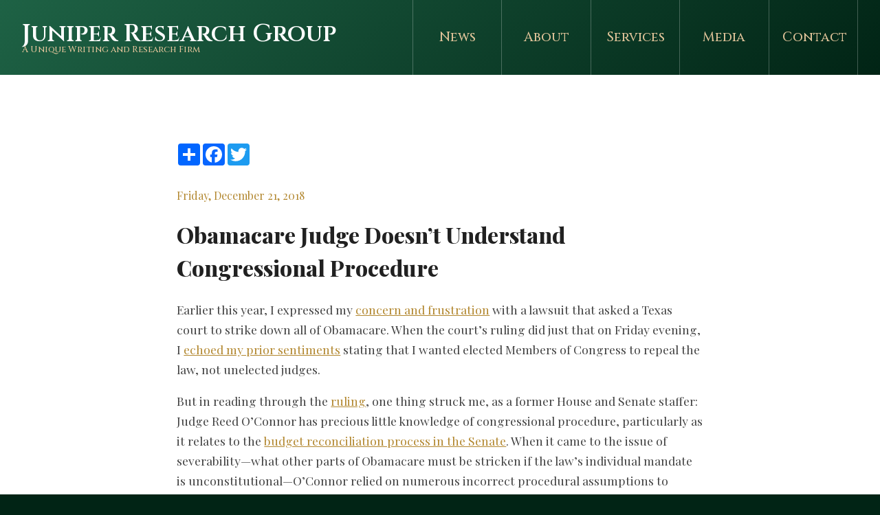

--- FILE ---
content_type: text/html; charset=UTF-8
request_url: https://www.juniperresearchgroup.com/post/2018/12/21/obamacare-judge-doesnt-understand-congressional-procedure
body_size: 7025
content:
<!DOCTYPE html>
<html>
	<head>

	    <!-- meta -->
	    <meta charset="utf-8">
		<meta http-equiv="X-UA-Compatible" content="IE=edge,chrome=1">
		<meta name="author" content="">
		<meta name="description" content="Earlier this year, I expressed my concern and frustration with a lawsuit that asked a Texas court to strike down all of Obamacare. When the court’s ruling did just that on Friday evening, I echoed my prior sentiments stating that I wanted elected Members of Congress to repeal the law, not unelected judges. But in [&hellip;]
">
		<meta name="keywords" content="">
		<meta name="viewport" content="width=device-width, initial-scale=1">
	    <meta property="og:image" content="http://www.juniperresearchgroup.com/img/hero.png">
		<meta name="twitter:card" content="summary_large_image">
	    <meta property="twitter:image" content="http://www.juniperresearchgroup.com/img/hero.png">
	    <meta name="twitter:title" content="Juniper Research Group &mdash; Obamacare Judge Doesn&#8217;t Understand Congressional Procedure">
	    <meta name="twitter:description" content="Earlier this year, I expressed my concern and frustration with a lawsuit that asked a Texas court to strike down all of Obamacare. When the court’s ruling did just that on Friday evening, I echoed my prior sentiments stating that I wanted elected Members of Congress to repeal the law, not unelected judges. But in [&hellip;]
">

	    <!-- title -->
	    <title>Juniper Research Group &mdash; Obamacare Judge Doesn&#8217;t Understand Congressional Procedure</title>

	    <!-- icons -->
	    <link rel="shortcut icon" href="https://www.juniperresearchgroup.com/img/avatar.png">
	    <link rel="apple-touch-icon" href="https://www.juniperresearchgroup.com/img/avatar.png">

	    <!-- stylesheets -->
	    <link href="https://www.juniperresearchgroup.com/css/app.0e166d3f0e58e679158fb1190b7f1517.css" rel="stylesheet">
	    <link href="https://www.juniperresearchgroup.com/css/print.acade2a845c6ef6fc785686842e25efb.css" rel="stylesheet" media="print">
	    <link href="https://www.juniperresearchgroup.com/misc/ss-social-circle/webfonts/ss-social-circle.css" rel="stylesheet">

	    <!-- rss -->
	    <link rel="alternate" type="application/rss+xml" href="https://www.juniperresearchgroup.com/rss">

	</head>
	<body>

		<header id="top" class="alternate">
			<div id="nav-mobile">
				<input type="checkbox" id="toggle">
				<label for="toggle" onclick></label>
				<div id="menu">
					<nav>
	<ul>
		<li class="hidden"><a href="https://www.juniperresearchgroup.com">Home</a></li
		><li><a href="https://www.juniperresearchgroup.com/news" class="first ">News</a></li
		><li><a href="https://www.juniperresearchgroup.com/about" class="">About</a></li
		><li><a href="https://www.juniperresearchgroup.com/services" class="">Services</a></li
		><li><a href="https://www.juniperresearchgroup.com/media" class="">Media</a></li
		><li><a href="https://www.juniperresearchgroup.com/contact" class="">Contact</a></li>
	</ul>
</nav>
				</div>
			</div>
			<div class="container-fluid">
				<div class="row">
					<div class="col-lg-5 col-md-12 col-sm-12 col-xs-12">
						<hgroup class="logo">
	<h1><a href="https://www.juniperresearchgroup.com">Juniper Research Group</a></h1>
	<h2>A Unique Writing and Research Firm</h2>
</hgroup>					</div>
					<div class="col-lg-7 col-md-12 col-sm-12 col-xs-12">
						<div id="nav-desktop">
							<nav>
	<ul>
		<li class="hidden"><a href="https://www.juniperresearchgroup.com">Home</a></li
		><li><a href="https://www.juniperresearchgroup.com/news" class="first ">News</a></li
		><li><a href="https://www.juniperresearchgroup.com/about" class="">About</a></li
		><li><a href="https://www.juniperresearchgroup.com/services" class="">Services</a></li
		><li><a href="https://www.juniperresearchgroup.com/media" class="">Media</a></li
		><li><a href="https://www.juniperresearchgroup.com/contact" class="">Contact</a></li>
	</ul>
</nav>						</div>
					</div>
				</div>
			</div>
					</header>
		<section id="middle">
			<div class="container">
				<div class="row">
	<div class="col-lg-2 col-md-2 col-sm-12 col-xs-12"></div>
	<div class="col-lg-8 col-md-8 col-sm-12 col-xs-12">
		<div class="pad">
			<article id="post">
				<div class="share">
					<!-- AddToAny BEGIN -->
					<div class="a2a_kit a2a_kit_size_32 a2a_default_style">
					<a class="a2a_dd" href="https://www.addtoany.com/share"></a>
					<a class="a2a_button_facebook"></a>
					<a class="a2a_button_twitter"></a>
					</div>
					<script async src="https://static.addtoany.com/menu/page.js"></script>
				</div>
				<!-- AddToAny END -->
								<span class="author">Friday, December 21, 2018</span>
				<h1>Obamacare Judge Doesn&#8217;t Understand Congressional Procedure</h1>
				<div class="space"></div>
								<p>Earlier this year, I expressed my <a href="https://www.juniperresearchgroup.com/post/2018/05/18/the-troubling-premise-behind-the-latest-obamacare-lawsuit">concern and frustration</a> with a lawsuit that asked a Texas court to strike down all of Obamacare. When the court’s ruling did just that on Friday evening, I <a href="https://twitter.com/chrisjacobsHC/status/1073770911608827904">echoed my prior sentiments</a> stating that I wanted elected Members of Congress to repeal the law, not unelected judges.</p>
<p>But in reading through the <a href="https://assets.documentcloud.org/documents/5629711/Texas-v-US-Partial-Summary-Judgment.pdf">ruling</a>, one thing struck me, as a former House and Senate staffer: Judge Reed O’Connor has precious little knowledge of congressional procedure, particularly as it relates to the <a href="https://www.juniperresearchgroup.com/post/2017/05/11/what-you-need-to-know-about-budget-reconciliation-in-the-senate">budget reconciliation process in the Senate</a>. When it came to the issue of severability—what other parts of Obamacare must be stricken if the law’s individual mandate is unconstitutional—O’Connor relied on numerous incorrect procedural assumptions to support his opinion. Exploring the issues in a fuller, and in my view more accurate, manner would likely have led to a different result.</p>
<p><strong>Examining the “Dry Run”</strong></p>
<p>In the section of the ruling analyzing the severability of the mandate from the rest of Obamacare, Judge O’Connor spent roughly 15 pages discussing the intent of the 111<sup>th</sup> Congress that passed the statute. Those passages examined both the law itself, and two <a href="https://www.supremecourt.gov/opinions/11pdf/11-393c3a2.pdf">prior</a> Supreme Court <a href="https://www.supremecourt.gov/opinions/14pdf/14-114_qol1.pdf">rulings</a> talking about the interaction between the mandate and the other main provisions of the law.</p>
<p>However, he spent only about two pages discussing the intent of the 115<sup>th</sup> Congress that passed the tax legislation <a href="https://www.juniperresearchgroup.com/post/2017/11/09/cbo-the-individual-mandate-and-tax-reform">setting the mandate penalty to zero</a>—the action which led to the lawsuit. Given that <a href="https://theincidentaleconomist.com/wordpress/wp-content/uploads/2018/06/Texas-v.-US-Law-Profs-Amicus-Br.pdf">bipartisan experts</a> have concluded that Congress last year made an explicit decision to keep the rest of the law while nixing the mandate penalty, one would have thought the intent of the current Congress deserved a longer analysis than the brief discussion it received.</p>
<p>Moreover, Judge O’Connor should have also examined relevant <a href="https://www.congress.gov/bill/114th-congress/house-bill/3762?q=%7B%22search%22%3A%5B%22hr3762%22%5D%7D&amp;s=1&amp;r=2">legislation</a> considered in the 114<sup>th</sup> Congress. In 2015, the Republican Congress passed, but President Obama vetoed, <a href="https://www.congress.gov/114/bills/hr3762/BILLS-114hr3762enr.pdf">reconciliation legislation</a> repealing major elements of Obamacare. While that legislation never got signed into law, Republicans <a href="https://www.washingtonexaminer.com/house-vote-on-obamacare-a-dry-run-for-2017">viewed it as a “dry run”</a> for repealing Obamacare in 2017, under a Republican President. It provides important evidence that Republicans could have gone much farther in dismantling Obamacare last year—but chose not to do so.</p>
<p><strong>False Conclusion</strong></p>
<p>Page 52 of the opinion includes this assertion: “Looking for any severability-related intent in the 2017 Congress is a fool’s errand because the 2017 ‘Congress did not repeal any part of [Obamacare], including the shared responsibility payment. In fact, it could not do so through the budget reconciliation procedures that it used.’” While the opinion quotes here from a claim made by a group of Democratic state attorneys general during their oral argument, both the opinion and the claim by the state attorneys general are false—and provably so.</p>
<p>In fact, the 2017 Congress could have repealed multiple parts of Obamacare—because the 2015 Congress passed legislation doing just that. The <a href="https://www.congress.gov/114/bills/hr3762/BILLS-114hr3762enr.pdf">final version</a> of the 2015 “dry run” repeal bill that President Obama vetoed contained the word “repeal” no fewer than 29 times—in an eight page document. Among the provisions the 2015 legislation would have repealed, stricken, or otherwise returned to their pre-Obamacare state:</p>
<ol>
<li>Section 1401 of the Internal Revenue Code, as amended by Section 1004 of the Health Care and Education Reconciliation Act of 2010 (premium subsidies)</li>
<li>Section 1402 of Obamacare (cost-sharing subsidies)</li>
<li>Most of Section 1411 of Obamacare (eligibility for subsidies)</li>
<li>Section 1412 of Obamacare (payments of subsidies)</li>
<li>Section 10201(e)(1)(B) of Obamacare, as modified by Section 1203(a)(2) of the Health Care and Education Reconciliation Act of 2010 (changes to Medicaid Disproportionate Share Hospital payments)</li>
<li>Section 9001 of Obamacare, as amended by Section 1401 of the Health Care and Education Reconciliation Act of 2010 (“Cadillac tax” on high-cost employer plans)</li>
<li>Section 9003 of Obamacare (prohibition on using Health Savings Account dollars for over-the-counter medications)</li>
<li>Section 9004 of Obamacare (increase in penalty for Health Savings Account withdrawals used for non-health expenses)</li>
<li>Section 9005 of Obamacare, as amended by Section 1403(b) of the Health Care and Education Reconciliation Act of 2010 (annual limit on Flexible Spending Arrangements)</li>
<li>Section 9008 of Obamacare, as amended by Section 1404 of the Health Care and Education Reconciliation Act of 2010 (tax on pharmaceutical manufacturers)</li>
<li>Section 9009 of Obamacare, as amended by Section 1405 of the Health Care and Education Reconciliation Act of 2010 (tax on device manufacturers)</li>
<li>Section 9010 of Obamacare, as amended by Section 1406(a)(1) of the Health Care and Education Reconciliation Act of 2010 (tax on health insurers)</li>
<li>Section 9012 of Obamacare (elimination of deduction for expenses related to Part D retiree drug subsidy)</li>
<li>Section 9013 of Obamacare (increase in itemized deduction for medical expenses)</li>
<li>Section 9014 of Obamacare (limitation on pay to insurance executives)</li>
<li>Section 9015 of Obamacare, as amended by Section 1402 of the Health Care and Education Reconciliation Act of 2010 (tax on high-income earners)</li>
<li>Section 10907 of Obamacare (tanning tax)</li>
</ol>
<p>In addition to repealing all these provisions from Obamacare, the 2015 reconciliation legislation would also have sunset Obamacare’s Medicaid expansion to the able-bodied, and repealed two taxes included in the <a href="https://www.congress.gov/111/plaws/publ152/PLAW-111publ152.pdf">2010 reconciliation bill</a> that “fixed” portions of Obamacare immediately following its enactment—an expansion of Medicare taxes to certain unearned income, and a codification of the economic substance doctrine.</p>
<p><strong>Congress Could Have Done More Last Year</strong></p>
<p>Because President Obama vetoed the 2015 legislation, none of these provisions made it into law that year—but that’s not the point. To get to the President’s desk, all of these provisions received approval from both the House and the Senate under Congress’ strict budget reconciliation procedures. That fact disproves Judge O’Connor’s assertion that in 2017 “Congress took no action pertaining to [Obamacare.] Nor could it. The reconciliation process limited Congress to doing just what it did: Reducing taxes.”</p>
<p>Just by passing the 2015 legislation again, and having President Trump sign it into law, this Congress <strong><em>could</em></strong> have done much more pertaining to Obamacare. It could have reduced more taxes, yes, but it also could have made other major changes to the law—eliminating the subsidy payments and Medicaid expansion, along with other forms of spending (e.g., Disproportionate Share Hospital payments). Congress passed all those provisions in 2015, but did not pass them again in 2017.</p>
<p><strong>But Congress Could NOT Have Repealed the Mandate Outright under Reconciliation </strong></p>
<p>In striking down the entire law, the ruling contained a second, equally erroneous assertion: Judge O’Connor claimed Congress made a conscious decision not to repeal the individual mandate. He detailed how lawmakers eliminated the penalty for non-compliance with the mandate while retaining the mandate itself, along with the legislative findings that originally accompanied the mandate—findings that label the mandate as “essential” to the coverage scheme established by the law.</p>
<p>Here Judge O’Connor contradicted himself. After all, how could Congress have made a deliberate choice not to repeal the mandate last year if, as he claimed two paragraphs earlier in the ruling, Congress had no power to make changes to Obamacare under budget reconciliation procedures? Just as important, data points exist that suggest Congress could not have repealed the mandate entirely in a budget reconciliation bill.</p>
<p>For one, the legislative language of the 2015 reconciliation bill changed during the process to comply with Senate procedures. Politico <a href="https://www.politico.com/story/2015/11/obamacare-planned-parenthood-senate-215775">explained at the time</a> that the Senate parliamentarian, Elizabeth MacDonough, issued guidance suggesting the need to modify the <a href="https://www.congress.gov/114/bills/hr3762/BILLS-114hr3762pcs.pdf">House-passed language</a> to comply with Senate rules: “The parliamentarian also ruled that other pieces of the repeal [bill] would have to be modified, but GOP aides say those edits to the individual mandate and employer mandate provisions are not major.”</p>
<p>As a result of the parliamentarian’s guidance, Senate staff revised the House-passed language. Instead of terminating the mandate penalty effective on a date certain, they set the penalty to zero on a date certain. That revised language passed the Senate as part of the 2015 reconciliation bill that President Obama vetoed, and then made its way into last year’s tax legislation.</p>
<p>As to the legislative findings about the mandate cited by Judge O’Connor—which in his view proves that Congress “intended to preserve the individual mandate because…[it] knew the provision is essential” to Obamacare—a budget reconciliation bill could not have repealed them. Because the findings themselves have no fiscal impact, any attempt to modify or repeal them would likely meet the test of “extraneous” material, and therefore stricken from the bill under the <a href="https://www.juniperresearchgroup.com/post/2017/05/11/what-you-need-to-know-about-budget-reconciliation-in-the-senate">Senate’s “Byrd rule.”</a></p>
<p>Second, because the findings were placed within the <a href="https://www.law.cornell.edu/uscode/text/42/18091">Public Health Service Act</a>—as opposed to the mandate, which Congress placed within the <a href="https://www.law.cornell.edu/uscode/text/26/5000A">Internal Revenue Code</a>—the findings supporting the mandate fall within the jurisdiction of different committees than the mandate itself. If the Senate Finance Committee had attempted to strike the findings—properly the purview of the Senate Health, Education, Labor, and Pensions Committee—in the tax bill, it would have exceeded its jurisdiction. That procedural violation would have resulted in <em>the entire bill being ruled out of order</em>.</p>
<p>Some critics may call this line of thinking speculative on my part. After all, conversations with the parliamentarian take place out of the public eye, Congress could have revised the language for any number of reasons, and so forth. But as a former Senate staffer who has followed the reconciliation process both while on Capitol Hill and since, it seems obvious that Congress’ actions surrounding the individual mandate were <a href="https://twitter.com/chrisjacobsHC/status/1073784027847495680">determined largely</a> by the Senate’s “Byrd rule” on budget reconciliation, and the parliamentarian’s guidance regarding same.</p>
<p><strong>The Bottom Line</strong></p>
<p>Even if people dismiss the second half of my argument, about whether Congress could have repealed the individual mandate entirely under budget reconciliation, they cannot dismiss the first. Congress could have done far more under budget reconciliation to repeal major portions of Obamacare, beyond setting the mandate penalty to zero. We know that for a fact because the last Congress—the one that passed the “dry run” reconciliation bill in 2015—DID do far more to repeal the law, even if that legislation could not overcome a presidential veto.</p>
<p>It therefore follows that, when removing the penalty, Congress made an explicit choice not to repeal the rest of Obamacare. While I do not agree with that decision as a matter of policy, I must respect it as a matter of law. In arriving at his ruling, Judge O’Connor should have done the same.</p>

				<div class="space"></div>
				<ul class="tags">
																<li><strong>Categories:</strong></li>
																				<li><a href="https://www.juniperresearchgroup.com/news?category=regulations">regulations</a></li>
																				<li><a href="https://www.juniperresearchgroup.com/news?category=taxes">taxes</a></li>
																											<li><strong>Tags:</strong></li>
																				<li><a href="https://www.juniperresearchgroup.com/news?tag=repeal-and-replace">repeal-and-replace</a></li>
																				<li><a href="https://www.juniperresearchgroup.com/news?tag=barack-obama">barack-obama</a></li>
																				<li><a href="https://www.juniperresearchgroup.com/news?tag=byrd-rule">byrd-rule</a></li>
																				<li><a href="https://www.juniperresearchgroup.com/news?tag=cadillac-tax">cadillac-tax</a></li>
																				<li><a href="https://www.juniperresearchgroup.com/news?tag=cost-sharing-reductions">cost-sharing-reductions</a></li>
																				<li><a href="https://www.juniperresearchgroup.com/news?tag=device-tax">device-tax</a></li>
																				<li><a href="https://www.juniperresearchgroup.com/news?tag=disproportionate-share-hospitals">disproportionate-share-hospitals</a></li>
																				<li><a href="https://www.juniperresearchgroup.com/news?tag=donald-trump">donald-trump</a></li>
																				<li><a href="https://www.juniperresearchgroup.com/news?tag=economic-substance-doctrine">economic-substance-doctrine</a></li>
																				<li><a href="https://www.juniperresearchgroup.com/news?tag=exchange-subsidies">exchange-subsidies</a></li>
																				<li><a href="https://www.juniperresearchgroup.com/news?tag=flexible-spending-arrangements">flexible-spending-arrangements</a></li>
																				<li><a href="https://www.juniperresearchgroup.com/news?tag=full-repeal">full-repeal</a></li>
																				<li><a href="https://www.juniperresearchgroup.com/news?tag=health-savings-accounts">health-savings-accounts</a></li>
																				<li><a href="https://www.juniperresearchgroup.com/news?tag=individual-mandate">individual-mandate</a></li>
																				<li><a href="https://www.juniperresearchgroup.com/news?tag=insurer-tax">insurer-tax</a></li>
																				<li><a href="https://www.juniperresearchgroup.com/news?tag=internal-revenue-code">internal-revenue-code</a></li>
																				<li><a href="https://www.juniperresearchgroup.com/news?tag=medicaid-expansion">medicaid-expansion</a></li>
																				<li><a href="https://www.juniperresearchgroup.com/news?tag=politico">politico</a></li>
																				<li><a href="https://www.juniperresearchgroup.com/news?tag=public-health-service-act">public-health-service-act</a></li>
																				<li><a href="https://www.juniperresearchgroup.com/news?tag=reconciliation">reconciliation</a></li>
																				<li><a href="https://www.juniperresearchgroup.com/news?tag=reed-oconnor">reed-oconnor</a></li>
																				<li><a href="https://www.juniperresearchgroup.com/news?tag=repeal-obamacare">repeal-obamacare</a></li>
																				<li><a href="https://www.juniperresearchgroup.com/news?tag=senate-finance-committee">senate-finance-committee</a></li>
																				<li><a href="https://www.juniperresearchgroup.com/news?tag=senate-help-committee">senate-help-committee</a></li>
																				<li><a href="https://www.juniperresearchgroup.com/news?tag=senate-parliamentarian">senate-parliamentarian</a></li>
																				<li><a href="https://www.juniperresearchgroup.com/news?tag=supreme-court-case">supreme-court-case</a></li>
																				<li><a href="https://www.juniperresearchgroup.com/news?tag=tanning-tax">tanning-tax</a></li>
																				<li><a href="https://www.juniperresearchgroup.com/news?tag=tax-increases">tax-increases</a></li>
																				<li><a href="https://www.juniperresearchgroup.com/news?tag=taxes">taxes</a></li>
																				<li><a href="https://www.juniperresearchgroup.com/news?tag=texas-v-azar">texas-v-azar</a></li>
															</ul>
			</article>
		</div>
	</div>
	<div class="col-lg-2 col-md-2 col-sm-12 col-xs-12"></div>
</div>
			</div>
		</section>
		<footer id="bottom">
			<div class="container">
				<div class="row">
					<div class="col-lg-2 col-md-2 col-sm-12 col-xs-12"></div>
					<div class="col-lg-8 col-md-8 col-sm-12 col-xs-12">
						<div class="pad">
							<hgroup class="logo">
	<h1><a href="https://www.juniperresearchgroup.com"><img src="https://www.juniperresearchgroup.com/img/logo.png"></a></h1>
</hgroup>							<nav>
	<ul>
		<li class="hidden"><a href="https://www.juniperresearchgroup.com">Home</a></li
		><li><a href="https://www.juniperresearchgroup.com/news" class="first ">News</a></li
		><li><a href="https://www.juniperresearchgroup.com/about" class="">About</a></li
		><li><a href="https://www.juniperresearchgroup.com/services" class="">Services</a></li
		><li><a href="https://www.juniperresearchgroup.com/media" class="">Media</a></li
		><li><a href="https://www.juniperresearchgroup.com/contact" class="">Contact</a></li>
	</ul>
</nav>							<p>
								Juniper Research Group &bull; PO Box 15363 &bull; Washington, DC 20003​<br>
								<a href="/cdn-cgi/l/email-protection#2841464e4768425d4641584d5a5a4d5b4d495a4b404f5a475d58064b4745"><span class="__cf_email__" data-cfemail="e881868e87a8829d8681988d9a9a8d9b8d899a8b808f9a879d98c68b8785">[email&#160;protected]</span></a>
							</p>
							<ul id="social">
								<li><a href="https://twitter.com/chrisjacobsHC" target="_blank"><i class="ss-icon ss-social-circle ss-twitter"></i></a></li
								><li><a href="https://www.facebook.com/ChrisJacobsHC" target="_blank"><i class="ss-social ss-facebook"></i></a></li
								><li><a href="https://www.youtube.com/channel/UCH3x7eVsaWppOqAweYu2yJw" target="_blank"><i class="ss ss-youtube"></i></a></li
								><li><a href="https://www.juniperresearchgroup.com/rss" target="_blank"><i class="ss ss-rss"></i></a></li>
							</ul>
							<p>Copyright © Juniper Research Group, LLC</p>
						</div>
					</div>
					<div class="col-lg-2 col-md-2 col-sm-12 col-xs-12"></div>
				</div>
			</div>
		</footer>

		<!-- javascript -->
	    <script data-cfasync="false" src="/cdn-cgi/scripts/5c5dd728/cloudflare-static/email-decode.min.js"></script><script src="https://www.juniperresearchgroup.com/js/manifest.d41d8cd98f00b204e980.js"></script>
	    <script src="https://www.juniperresearchgroup.com/js/vendor.d6cfba40aec3a0cd264b.js"></script>
		<script src="https://www.juniperresearchgroup.com/js/app.b8648228abe9e0d6de47.js"></script>

		<script async defer data-domain="juniperresearchgroup.com" src="https://plausible.io/js/plausible.js"></script>

	<script defer src="https://static.cloudflareinsights.com/beacon.min.js/vcd15cbe7772f49c399c6a5babf22c1241717689176015" integrity="sha512-ZpsOmlRQV6y907TI0dKBHq9Md29nnaEIPlkf84rnaERnq6zvWvPUqr2ft8M1aS28oN72PdrCzSjY4U6VaAw1EQ==" data-cf-beacon='{"version":"2024.11.0","token":"c295b48b418742b38104bb60aff1f7fd","r":1,"server_timing":{"name":{"cfCacheStatus":true,"cfEdge":true,"cfExtPri":true,"cfL4":true,"cfOrigin":true,"cfSpeedBrain":true},"location_startswith":null}}' crossorigin="anonymous"></script>
</body>
</html>

--- FILE ---
content_type: text/css
request_url: https://www.juniperresearchgroup.com/css/app.0e166d3f0e58e679158fb1190b7f1517.css
body_size: 2380
content:
@import url(https://fonts.googleapis.com/css?family=Cinzel:500,600);@import url(https://fonts.googleapis.com/css?family=Playfair+Display:400,800);/*! normalize.css v8.0.1 | MIT License | github.com/necolas/normalize.css */button,hr,input{overflow:visible}progress,sub,sup{vertical-align:baseline}[type=checkbox],[type=radio],legend{box-sizing:border-box;padding:0}footer#bottom a,footer#bottom nav ul li a,footer#bottom ul#social li a,header#top nav ul li a,hgroup.logo h1 a,section#middle article table td a,section#middle article table th a,section#middle div.paginator ul li a{text-decoration:none}html{line-height:1.15;-webkit-text-size-adjust:100%}body{margin:0}details,main{display:block}h1{font-size:2em;margin:.67em 0}hr{box-sizing:content-box;height:0}code,kbd,pre,samp{font-family:monospace,monospace;font-size:1em}a{background-color:transparent;color:#b2872f}abbr[title]{border-bottom:none;text-decoration:underline;text-decoration:underline dotted}b,strong{font-weight:bolder}small{font-size:80%}sub,sup{font-size:75%;line-height:0;position:relative}sub{bottom:-.25em}sup{top:-.5em}img{border-style:none}button,input,optgroup,select,textarea{font-family:inherit;font-size:100%;line-height:1.15;margin:0}button,select{text-transform:none}[type=button],[type=reset],[type=submit],button{-webkit-appearance:button}[type=button]::-moz-focus-inner,[type=reset]::-moz-focus-inner,[type=submit]::-moz-focus-inner,button::-moz-focus-inner{border-style:none;padding:0}[type=button]:-moz-focusring,[type=reset]:-moz-focusring,[type=submit]:-moz-focusring,button:-moz-focusring{outline:ButtonText dotted 1px}fieldset{padding:.35em .75em .625em}legend{color:inherit;display:table;max-width:100%;white-space:normal}textarea{overflow:auto}[type=number]::-webkit-inner-spin-button,[type=number]::-webkit-outer-spin-button{height:auto}[type=search]{-webkit-appearance:textfield;outline-offset:-2px}[type=search]::-webkit-search-decoration{-webkit-appearance:none}::-webkit-file-upload-button{-webkit-appearance:button;font:inherit}summary{display:list-item}[hidden],div#nav-mobile div#menu,div#nav-mobile input#toggle,template{display:none}@media all and (max-width:1199px){div#nav-mobile{display:block!important}div#nav-desktop{display:none!important}footer#bottom,header#top{font-size:.8em}footer#bottom hgroup.logo,header#top hgroup.logo{margin:2em 0}section#middle div#intro{margin:0 0 2em!important}section#middle div#intro div.pad{background:0 0!important;border:none!important;padding:0 20px!important}section#middle div#featured_images{height:20px!important}}@media all and (max-width:991px){div#nav-mobile{display:block!important}div#nav-desktop{display:none!important}footer#bottom,header#top{font-size:.8em}footer#bottom hgroup.logo,header#top hgroup.logo{margin:2em 0}section#middle div#intro{margin:0 0 2em!important}section#middle div#intro div.pad{background:0 0!important;border:none!important;padding:0 20px!important}section#middle div#featured_images{height:20px!important}}@media all and (max-width:768px){div#nav-mobile{display:block!important}div#nav-desktop{display:none!important}footer#bottom,header#top{font-size:.8em}footer#bottom hgroup.logo,header#top hgroup.logo{margin:2em 0}section#middle div#intro{margin:0 0 2em!important}section#middle div#intro div.pad{background:0 0!important;border:none!important;padding:0 20px!important}section#middle div#featured_images{height:20px!important}}@media all and (max-width:575px){div#nav-mobile{display:block!important}div#nav-desktop{display:none!important}footer#bottom,header#top{font-size:.8em}footer#bottom hgroup.logo,header#top hgroup.logo{margin:2em 0}section#middle div#intro{margin:0 0 2em!important}section#middle div#intro div.pad{background:0 0!important;border:none!important;padding:0 20px!important}section#middle div#featured_images{height:20px!important}}div#nav-mobile{display:none;background:#012415;margin:0;padding:0;font-size:1em}div#nav-mobile label{display:block;font-size:2em;line-height:1;padding:10px 20px;margin:0;text-align:right;cursor:pointer;-webkit-user-select:none;-moz-user-select:none;-ms-user-select:none;user-select:none}div#nav-mobile label:after{content:"\2261"}div#nav-mobile div#menu nav{border-top:1px solid rgba(255,255,255,.25);margin:0;padding:0}div#nav-mobile div#menu nav ul{margin:0;padding:0}div#nav-mobile div#menu nav ul li{display:block;vertical-align:top;list-style-type:none;text-align:left;margin:0;padding:0;border-bottom:1px solid rgba(255,255,255,.25)}div#nav-mobile div#menu nav ul li a{display:block!important;width:100%;text-decoration:none;margin:0;padding:10px 20px;text-align:left!important;border:none!important;font-weight:400;color:#e1c49a}div#nav-mobile div#menu nav ul li a:hover{background:#1e6245;color:#fff}div#nav-mobile div#menu nav ul li ul{font-size:.9em}div#nav-mobile div#menu nav ul li ul li{float:none;width:100%;margin-bottom:0}input#toggle:checked~div#menu{display:block!important}html{background-color:#012415}body{font-size:16px;font-family:"Playfair Display",sans-serif;-webkit-text-size-adjust:none;color:#424242}header#top,hgroup.logo{font-family:Cinzel,sans-serif}a:hover{color:#e1c49a}h1,h2,h3,h4{color:#212121}li,p{line-height:1.7}.row img{max-width:100%;height:auto}div.hr{border-top:1px solid #e1c49a;margin:2em 0}div.pad{padding:0 20px}div.box{padding:2em;background:#eceff1;border-radius:7px}hgroup.logo{margin:1em 0;padding:0;font-size:1em}hgroup.logo h1{font-size:2.2em;margin:0;padding:0;color:#fff;font-weight:900}hgroup.logo h1 a,hgroup.logo h1 a:hover{color:#fff!important}header#top nav ul li a,hgroup.logo h2{color:#e1c49a;margin:0;font-weight:400}hgroup.logo h1 img{height:75px}hgroup.logo h2{font-size:.8em;padding:0}header#top{background-color:#012415;background-image:linear-gradient(135deg,#1e6245 0,#012415 100%);line-height:1!important;color:#fff;overflow:hidden}header#top hgroup{margin:2em 0 0}header#top nav{font-size:1.2em;font-weight:400}header#top nav ul{padding:0;margin:0;text-align:right}header#top nav ul li{display:inline;padding:0;margin:0;list-style-type:none;text-align:right}header#top nav ul li.hidden{display:none}header#top nav ul li a{display:inline-block;width:90px;text-align:center;border-right:1px solid rgba(255,255,255,.25);padding:2em 1em}header#top nav ul li a.first{border-left:1px solid rgba(255,255,255,.25)}header#top nav ul li a.active,header#top nav ul li a:hover{color:#fff;background-color:#b2872f;background-image:linear-gradient(135deg,#e1c49a 0,#75623a 100%);border-color:#b2872f}header#top div#splash{background:url(../img/background.jpg) center center no-repeat #e0e0e0;background-size:cover;font-family:"Playfair Display",sans-serif;padding:100px 0 150px;text-align:center;font-size:1.3em}header#top div#splash h1{color:#212121}header#top div#splash p{color:#616161}header#top div#splash div#signupform p{text-transform:uppercase;letter-spacing:.5em;color:#75623a;font-size:.6em}header#top div#splash div#signupform div.alert{font-size:.8em}header#top div#splash div#signupform input{display:inline;width:100px;margin-right:.5em;font-size:.8em}header#top div#splash div#signupform input#email{width:150px}section#middle{padding:100px 0;background:#fff}section#middle div#intro{margin-top:-200px;margin-bottom:100px}section#middle div#intro div.pad{background:#fff;text-align:center;padding:2em;border:1px solid #b2872f;border-radius:4px}form input[type=submit],form input[type=submit]:hover{background-color:#b2872f}section#middle div#intro div.pad svg{margin-top:.5em}section#middle div#intro div.pad h1{font-family:Cinzel,sans-serif;color:#b2872f;letter-spacing:.5em;text-transform:uppercase;font-size:1.2em}section#middle div#intro div.pad p{font-size:1em;color:#75623a}section#middle div#featured{margin-bottom:4em}section#middle div#featured h1{text-align:center;text-transform:uppercase;font-size:.8em;letter-spacing:1em;margin:0 0 2em;color:#e1c49a}section#middle div#featured div#featured_images{height:50px;text-align:center}section#middle div#featured div#featured_images img{height:100%;margin:0 1em}section#middle div#about div.photo img{border-radius:4px;overflow:hidden}section#middle article{line-height:1.5;margin-bottom:1em}section#middle article h1{line-height:1.5;color:#212121}section#middle article h1 a{color:#b2872f}section#middle article h1 a:hover{color:#e1c49a}section#middle article li,section#middle article p{font-family:"Playfair Display",sans-serif;font-size:1.1em}section#middle article iframe{width:100%;display:block;border-radius:4px;overflow:hidden}section#middle article span.author{display:block;color:#b2872f}section#middle article.list span.author{margin-top:1em}section#middle article.list h1{margin:0;font-weight:400;font-size:1.3em}section#middle article.list h1 a{color:#212121}section#middle article.list h1 a:hover{color:#757575}section#middle article ul.tags{margin:1em 0;padding:0}section#middle article ul.tags li{list-style-type:none;display:inline;margin:0;padding:0}section#middle article ul.tags li strong{font-size:.7em;font-weight:900!important;text-transform:uppercase;padding:0 1em;color:#b2872f}section#middle article ul.tags li a{display:inline-block;font-size:.5em}section#middle article div.share{margin-bottom:2em}section#middle article table{margin:1em 0;width:100%;border-collapse:collapse;border-spacing:2px;border-color:#b2872f}section#middle article table .highlight .portrait{border-color:#fff}section#middle article table td,section#middle article table th{text-align:left;line-height:1.5;padding:.5em}footer#bottom,footer#bottom nav ul,form div.alert,section#middle article table td.center,section#middle article table th.center{text-align:center}section#middle article table th{text-transform:uppercase;font-weight:900;font-size:.8em}section#middle a.hero,section#middle div#hero{display:block}section#middle a.hero div span,section#middle div#hero div span{display:block;background-repeat:no-repeat;background-size:cover;background-position:center center;border-radius:4px;overflow:hidden}section#middle a.hero div img,section#middle div#hero div img{width:100%;display:block;border-radius:4px;overflow:hidden}section#middle a.hero div a,section#middle div#hero div a{cursor:pointer}section#middle a.hero span{height:100px}section#middle div#hero span{height:200px}section#middle div.paginator ul li a,section#middle div.paginator ul li span{display:inline-block;width:25px;height:25px;color:#b2872f;border:1px solid #b2872f}section#middle div.paginator ul{margin:.5em 0;padding:0}section#middle div.paginator ul li{margin:0;padding:1px;list-style-type:none;display:inline-block;text-align:center;line-height:1.5!important}footer#bottom nav ul li,footer#bottom ul#social li{display:inline;margin:0 .5em;list-style-type:none}section#middle div.paginator ul li a:hover{background:#b2872f;color:#fff}section#middle div.paginator ul li a.disabled{border-color:#b2872f;color:#b2872f}section#middle div.paginator ul li a.disabled:hover{background:#b2872f;color:#fff}footer#bottom{background-color:#012415;background-image:linear-gradient(135deg,#1e6245 0,#012415 100%);padding:50px 0 100px;color:#fff}footer#bottom a{color:#e1c49a}footer#bottom a:hover{color:#fff}footer#bottom hgroup.logo{font-size:.8em}footer#bottom nav{margin:2em 0;font-family:Cinzel,sans-serif}footer#bottom nav ul{margin:0;padding:0}footer#bottom nav ul li{padding:0}footer#bottom ul#social{font-size:1.5em;margin:1em 0;padding:0}form label{line-height:1.5}form *{outline:0}form input,form textarea{display:block;width:90%;margin-bottom:1em;border-radius:3px;border:1px solid #b2872f;padding:.5em;color:#b2872f}form input[type=submit]{width:inherit;background-image:linear-gradient(135deg,#e1c49a 0,#75623a 100%);color:#fff;border:none;cursor:pointer;text-transform:uppercase;font-weight:900}form div.alert{display:block;color:#fff;background:#90a4ae;border-radius:7px;padding:1em;font-size:.9em;margin-bottom:2em}form div.alert.green{background:#259b24}form div.alert.red{background:#e51c23}form div.alert ul{margin:0;padding:0}form div.alert ul li{list-style-type:none;margin:0;padding:0}.heroicon-outline{fill:#b2872f}.heroicon-component-accent,.heroicon-component-fill{fill:#fff}.heroicon-shadows{fill:#e1c49a;opacity:.4}

--- FILE ---
content_type: text/css
request_url: https://www.juniperresearchgroup.com/css/print.acade2a845c6ef6fc785686842e25efb.css
body_size: -48
content:
#middle p,#middle table tr{page-break-after:auto!important}@page{margin-top:2cm;margin-bottom:2cm;margin-left:2cm;margin-right:2cm}*{color:#000!important;text-shadow:none!important;background:#fff!important;box-shadow:none!important;border-color:#000!important}div{float:none!important;display:block!important}#bottom,#hero,#splash{display:none!important}#top{page-break-after:avoid!important;margin:0!important;padding:0!important;border:none!important}#top .row div{display:block!important;width:100%!important}#middle .share,#middle .space,#middle .tags,#top #nav-mobile,#top nav{display:none!important}#top .row div #logo{margin:50px auto!important}#middle,#middle .space,#middle .tags{margin:0!important;padding:0!important}#middle .share{visibility:hidden!important}#middle p{font-size:.9em!important}#middle table{page-break-inside:auto!important}#middle table tr{page-break-inside:avoid!important}#middle li,#middle p,#middle td{font-family:Merriweather,serif!important}

--- FILE ---
content_type: text/javascript
request_url: https://www.juniperresearchgroup.com/js/app.b8648228abe9e0d6de47.js
body_size: -111
content:
webpackJsonp([1],{0:function(e,n,o){o("sV/x"),o("xZZD"),e.exports=o("t4p3")},WRGp:function(e,n,o){window._=o("M4fF"),window.axios=o("mtWM"),window.axios.defaults.headers.common["X-Requested-With"]="XMLHttpRequest";var t=document.head.querySelector('meta[name="csrf-token"]');t&&(window.axios.defaults.headers.common["X-CSRF-TOKEN"]=t.content)},"sV/x":function(e,n,o){o("WRGp"),window.Vue=o("I3G/");new Vue({el:"#app"})},t4p3:function(e,n){},xZZD:function(e,n){}},[0]);

--- FILE ---
content_type: text/javascript
request_url: https://www.juniperresearchgroup.com/js/vendor.d6cfba40aec3a0cd264b.js
body_size: 68395
content:
webpackJsonp([0],{1:function(t,e,n){n("eEXS"),n("uMhA"),n("I3G/"),n("mtWM"),t.exports=n("M4fF")},"162o":function(t,e,n){function r(t,e){this._id=t,this._clearFn=e}var i=Function.prototype.apply;e.setTimeout=function(){return new r(i.call(setTimeout,window,arguments),clearTimeout)},e.setInterval=function(){return new r(i.call(setInterval,window,arguments),clearInterval)},e.clearTimeout=e.clearInterval=function(t){t&&t.close()},r.prototype.unref=r.prototype.ref=function(){},r.prototype.close=function(){this._clearFn.call(window,this._id)},e.enroll=function(t,e){clearTimeout(t._idleTimeoutId),t._idleTimeout=e},e.unenroll=function(t){clearTimeout(t._idleTimeoutId),t._idleTimeout=-1},e._unrefActive=e.active=function(t){clearTimeout(t._idleTimeoutId);var e=t._idleTimeout;e>=0&&(t._idleTimeoutId=setTimeout(function(){t._onTimeout&&t._onTimeout()},e))},n("mypn"),e.setImmediate=setImmediate,e.clearImmediate=clearImmediate},"21It":function(t,e,n){"use strict";var r=n("FtD3");t.exports=function(t,e,n){var i=n.config.validateStatus;n.status&&i&&!i(n.status)?e(r("Request failed with status code "+n.status,n.config,null,n)):t(n)}},"3IRH":function(t,e){t.exports=function(t){return t.webpackPolyfill||(t.deprecate=function(){},t.paths=[],t.children||(t.children=[]),Object.defineProperty(t,"loaded",{enumerable:!0,get:function(){return t.l}}),Object.defineProperty(t,"id",{enumerable:!0,get:function(){return t.i}}),t.webpackPolyfill=1),t}},"3mzX":function(t,e,n){e=t.exports=n("FZ+f")(),e.push([t.i,".row,.row.reverse{-webkit-box-orient:horizontal}.container,.container-fluid{margin-right:auto;margin-left:auto}.container-fluid{padding-right:2rem;padding-left:2rem}.row{box-sizing:border-box;display:-webkit-box;display:-ms-flexbox;display:flex;-webkit-box-flex:0;-ms-flex:0 1 auto;flex:0 1 auto;-webkit-box-direction:normal;-ms-flex-direction:row;flex-direction:row;-ms-flex-wrap:wrap;flex-wrap:wrap;margin-right:-.5rem;margin-left:-.5rem}.col.reverse,.row.reverse{-webkit-box-direction:reverse}.row.reverse{-ms-flex-direction:row-reverse;flex-direction:row-reverse}.col.reverse{-webkit-box-orient:vertical;-ms-flex-direction:column-reverse;flex-direction:column-reverse}.col-xs,.col-xs-1,.col-xs-10,.col-xs-11,.col-xs-12,.col-xs-2,.col-xs-3,.col-xs-4,.col-xs-5,.col-xs-6,.col-xs-7,.col-xs-8,.col-xs-9,.col-xs-offset-0,.col-xs-offset-1,.col-xs-offset-10,.col-xs-offset-11,.col-xs-offset-12,.col-xs-offset-2,.col-xs-offset-3,.col-xs-offset-4,.col-xs-offset-5,.col-xs-offset-6,.col-xs-offset-7,.col-xs-offset-8,.col-xs-offset-9{box-sizing:border-box;-webkit-box-flex:0;-ms-flex:0 0 auto;flex:0 0 auto;padding-right:.5rem;padding-left:.5rem}.col-xs{-webkit-box-flex:1;-ms-flex-positive:1;flex-grow:1;-ms-flex-preferred-size:0;flex-basis:0;max-width:100%}.col-xs-1{-ms-flex-preferred-size:8.33333333%;flex-basis:8.33333333%;max-width:8.33333333%}.col-xs-2{-ms-flex-preferred-size:16.66666667%;flex-basis:16.66666667%;max-width:16.66666667%}.col-xs-3{-ms-flex-preferred-size:25%;flex-basis:25%;max-width:25%}.col-xs-4{-ms-flex-preferred-size:33.33333333%;flex-basis:33.33333333%;max-width:33.33333333%}.col-xs-5{-ms-flex-preferred-size:41.66666667%;flex-basis:41.66666667%;max-width:41.66666667%}.col-xs-6{-ms-flex-preferred-size:50%;flex-basis:50%;max-width:50%}.col-xs-7{-ms-flex-preferred-size:58.33333333%;flex-basis:58.33333333%;max-width:58.33333333%}.col-xs-8{-ms-flex-preferred-size:66.66666667%;flex-basis:66.66666667%;max-width:66.66666667%}.col-xs-9{-ms-flex-preferred-size:75%;flex-basis:75%;max-width:75%}.col-xs-10{-ms-flex-preferred-size:83.33333333%;flex-basis:83.33333333%;max-width:83.33333333%}.col-xs-11{-ms-flex-preferred-size:91.66666667%;flex-basis:91.66666667%;max-width:91.66666667%}.col-xs-12{-ms-flex-preferred-size:100%;flex-basis:100%;max-width:100%}.col-xs-offset-0{margin-left:0}.col-xs-offset-1{margin-left:8.33333333%}.col-xs-offset-2{margin-left:16.66666667%}.col-xs-offset-3{margin-left:25%}.col-xs-offset-4{margin-left:33.33333333%}.col-xs-offset-5{margin-left:41.66666667%}.col-xs-offset-6{margin-left:50%}.col-xs-offset-7{margin-left:58.33333333%}.col-xs-offset-8{margin-left:66.66666667%}.col-xs-offset-9{margin-left:75%}.col-xs-offset-10{margin-left:83.33333333%}.col-xs-offset-11{margin-left:91.66666667%}.start-xs{-webkit-box-pack:start;-ms-flex-pack:start;justify-content:flex-start;text-align:start}.center-xs{-webkit-box-pack:center;-ms-flex-pack:center;justify-content:center;text-align:center}.end-xs{-webkit-box-pack:end;-ms-flex-pack:end;justify-content:flex-end;text-align:end}.top-xs{-webkit-box-align:start;-ms-flex-align:start;align-items:flex-start}.middle-xs{-webkit-box-align:center;-ms-flex-align:center;align-items:center}.bottom-xs{-webkit-box-align:end;-ms-flex-align:end;align-items:flex-end}.around-xs{-ms-flex-pack:distribute;justify-content:space-around}.between-xs{-webkit-box-pack:justify;-ms-flex-pack:justify;justify-content:space-between}.first-xs{-webkit-box-ordinal-group:0;-ms-flex-order:-1;order:-1}.last-xs{-webkit-box-ordinal-group:2;-ms-flex-order:1;order:1}@media only screen and (min-width:48em){.container{width:49rem}.col-sm,.col-sm-1,.col-sm-10,.col-sm-11,.col-sm-12,.col-sm-2,.col-sm-3,.col-sm-4,.col-sm-5,.col-sm-6,.col-sm-7,.col-sm-8,.col-sm-9,.col-sm-offset-0,.col-sm-offset-1,.col-sm-offset-10,.col-sm-offset-11,.col-sm-offset-12,.col-sm-offset-2,.col-sm-offset-3,.col-sm-offset-4,.col-sm-offset-5,.col-sm-offset-6,.col-sm-offset-7,.col-sm-offset-8,.col-sm-offset-9{box-sizing:border-box;-webkit-box-flex:0;-ms-flex:0 0 auto;flex:0 0 auto;padding-right:.5rem;padding-left:.5rem}.col-sm{-webkit-box-flex:1;-ms-flex-positive:1;flex-grow:1;-ms-flex-preferred-size:0;flex-basis:0;max-width:100%}.col-sm-1{-ms-flex-preferred-size:8.33333333%;flex-basis:8.33333333%;max-width:8.33333333%}.col-sm-2{-ms-flex-preferred-size:16.66666667%;flex-basis:16.66666667%;max-width:16.66666667%}.col-sm-3{-ms-flex-preferred-size:25%;flex-basis:25%;max-width:25%}.col-sm-4{-ms-flex-preferred-size:33.33333333%;flex-basis:33.33333333%;max-width:33.33333333%}.col-sm-5{-ms-flex-preferred-size:41.66666667%;flex-basis:41.66666667%;max-width:41.66666667%}.col-sm-6{-ms-flex-preferred-size:50%;flex-basis:50%;max-width:50%}.col-sm-7{-ms-flex-preferred-size:58.33333333%;flex-basis:58.33333333%;max-width:58.33333333%}.col-sm-8{-ms-flex-preferred-size:66.66666667%;flex-basis:66.66666667%;max-width:66.66666667%}.col-sm-9{-ms-flex-preferred-size:75%;flex-basis:75%;max-width:75%}.col-sm-10{-ms-flex-preferred-size:83.33333333%;flex-basis:83.33333333%;max-width:83.33333333%}.col-sm-11{-ms-flex-preferred-size:91.66666667%;flex-basis:91.66666667%;max-width:91.66666667%}.col-sm-12{-ms-flex-preferred-size:100%;flex-basis:100%;max-width:100%}.col-sm-offset-0{margin-left:0}.col-sm-offset-1{margin-left:8.33333333%}.col-sm-offset-2{margin-left:16.66666667%}.col-sm-offset-3{margin-left:25%}.col-sm-offset-4{margin-left:33.33333333%}.col-sm-offset-5{margin-left:41.66666667%}.col-sm-offset-6{margin-left:50%}.col-sm-offset-7{margin-left:58.33333333%}.col-sm-offset-8{margin-left:66.66666667%}.col-sm-offset-9{margin-left:75%}.col-sm-offset-10{margin-left:83.33333333%}.col-sm-offset-11{margin-left:91.66666667%}.start-sm{-webkit-box-pack:start;-ms-flex-pack:start;justify-content:flex-start;text-align:start}.center-sm{-webkit-box-pack:center;-ms-flex-pack:center;justify-content:center;text-align:center}.end-sm{-webkit-box-pack:end;-ms-flex-pack:end;justify-content:flex-end;text-align:end}.top-sm{-webkit-box-align:start;-ms-flex-align:start;align-items:flex-start}.middle-sm{-webkit-box-align:center;-ms-flex-align:center;align-items:center}.bottom-sm{-webkit-box-align:end;-ms-flex-align:end;align-items:flex-end}.around-sm{-ms-flex-pack:distribute;justify-content:space-around}.between-sm{-webkit-box-pack:justify;-ms-flex-pack:justify;justify-content:space-between}.first-sm{-webkit-box-ordinal-group:0;-ms-flex-order:-1;order:-1}.last-sm{-webkit-box-ordinal-group:2;-ms-flex-order:1;order:1}}@media only screen and (min-width:64em){.container{width:65rem}.col-md,.col-md-1,.col-md-10,.col-md-11,.col-md-12,.col-md-2,.col-md-3,.col-md-4,.col-md-5,.col-md-6,.col-md-7,.col-md-8,.col-md-9,.col-md-offset-0,.col-md-offset-1,.col-md-offset-10,.col-md-offset-11,.col-md-offset-12,.col-md-offset-2,.col-md-offset-3,.col-md-offset-4,.col-md-offset-5,.col-md-offset-6,.col-md-offset-7,.col-md-offset-8,.col-md-offset-9{box-sizing:border-box;-webkit-box-flex:0;-ms-flex:0 0 auto;flex:0 0 auto;padding-right:.5rem;padding-left:.5rem}.col-md{-webkit-box-flex:1;-ms-flex-positive:1;flex-grow:1;-ms-flex-preferred-size:0;flex-basis:0;max-width:100%}.col-md-1{-ms-flex-preferred-size:8.33333333%;flex-basis:8.33333333%;max-width:8.33333333%}.col-md-2{-ms-flex-preferred-size:16.66666667%;flex-basis:16.66666667%;max-width:16.66666667%}.col-md-3{-ms-flex-preferred-size:25%;flex-basis:25%;max-width:25%}.col-md-4{-ms-flex-preferred-size:33.33333333%;flex-basis:33.33333333%;max-width:33.33333333%}.col-md-5{-ms-flex-preferred-size:41.66666667%;flex-basis:41.66666667%;max-width:41.66666667%}.col-md-6{-ms-flex-preferred-size:50%;flex-basis:50%;max-width:50%}.col-md-7{-ms-flex-preferred-size:58.33333333%;flex-basis:58.33333333%;max-width:58.33333333%}.col-md-8{-ms-flex-preferred-size:66.66666667%;flex-basis:66.66666667%;max-width:66.66666667%}.col-md-9{-ms-flex-preferred-size:75%;flex-basis:75%;max-width:75%}.col-md-10{-ms-flex-preferred-size:83.33333333%;flex-basis:83.33333333%;max-width:83.33333333%}.col-md-11{-ms-flex-preferred-size:91.66666667%;flex-basis:91.66666667%;max-width:91.66666667%}.col-md-12{-ms-flex-preferred-size:100%;flex-basis:100%;max-width:100%}.col-md-offset-0{margin-left:0}.col-md-offset-1{margin-left:8.33333333%}.col-md-offset-2{margin-left:16.66666667%}.col-md-offset-3{margin-left:25%}.col-md-offset-4{margin-left:33.33333333%}.col-md-offset-5{margin-left:41.66666667%}.col-md-offset-6{margin-left:50%}.col-md-offset-7{margin-left:58.33333333%}.col-md-offset-8{margin-left:66.66666667%}.col-md-offset-9{margin-left:75%}.col-md-offset-10{margin-left:83.33333333%}.col-md-offset-11{margin-left:91.66666667%}.start-md{-webkit-box-pack:start;-ms-flex-pack:start;justify-content:flex-start;text-align:start}.center-md{-webkit-box-pack:center;-ms-flex-pack:center;justify-content:center;text-align:center}.end-md{-webkit-box-pack:end;-ms-flex-pack:end;justify-content:flex-end;text-align:end}.top-md{-webkit-box-align:start;-ms-flex-align:start;align-items:flex-start}.middle-md{-webkit-box-align:center;-ms-flex-align:center;align-items:center}.bottom-md{-webkit-box-align:end;-ms-flex-align:end;align-items:flex-end}.around-md{-ms-flex-pack:distribute;justify-content:space-around}.between-md{-webkit-box-pack:justify;-ms-flex-pack:justify;justify-content:space-between}.first-md{-webkit-box-ordinal-group:0;-ms-flex-order:-1;order:-1}.last-md{-webkit-box-ordinal-group:2;-ms-flex-order:1;order:1}}@media only screen and (min-width:75em){.container{width:76rem}.col-lg,.col-lg-1,.col-lg-10,.col-lg-11,.col-lg-12,.col-lg-2,.col-lg-3,.col-lg-4,.col-lg-5,.col-lg-6,.col-lg-7,.col-lg-8,.col-lg-9,.col-lg-offset-0,.col-lg-offset-1,.col-lg-offset-10,.col-lg-offset-11,.col-lg-offset-12,.col-lg-offset-2,.col-lg-offset-3,.col-lg-offset-4,.col-lg-offset-5,.col-lg-offset-6,.col-lg-offset-7,.col-lg-offset-8,.col-lg-offset-9{box-sizing:border-box;-webkit-box-flex:0;-ms-flex:0 0 auto;flex:0 0 auto;padding-right:.5rem;padding-left:.5rem}.col-lg{-webkit-box-flex:1;-ms-flex-positive:1;flex-grow:1;-ms-flex-preferred-size:0;flex-basis:0;max-width:100%}.col-lg-1{-ms-flex-preferred-size:8.33333333%;flex-basis:8.33333333%;max-width:8.33333333%}.col-lg-2{-ms-flex-preferred-size:16.66666667%;flex-basis:16.66666667%;max-width:16.66666667%}.col-lg-3{-ms-flex-preferred-size:25%;flex-basis:25%;max-width:25%}.col-lg-4{-ms-flex-preferred-size:33.33333333%;flex-basis:33.33333333%;max-width:33.33333333%}.col-lg-5{-ms-flex-preferred-size:41.66666667%;flex-basis:41.66666667%;max-width:41.66666667%}.col-lg-6{-ms-flex-preferred-size:50%;flex-basis:50%;max-width:50%}.col-lg-7{-ms-flex-preferred-size:58.33333333%;flex-basis:58.33333333%;max-width:58.33333333%}.col-lg-8{-ms-flex-preferred-size:66.66666667%;flex-basis:66.66666667%;max-width:66.66666667%}.col-lg-9{-ms-flex-preferred-size:75%;flex-basis:75%;max-width:75%}.col-lg-10{-ms-flex-preferred-size:83.33333333%;flex-basis:83.33333333%;max-width:83.33333333%}.col-lg-11{-ms-flex-preferred-size:91.66666667%;flex-basis:91.66666667%;max-width:91.66666667%}.col-lg-12{-ms-flex-preferred-size:100%;flex-basis:100%;max-width:100%}.col-lg-offset-0{margin-left:0}.col-lg-offset-1{margin-left:8.33333333%}.col-lg-offset-2{margin-left:16.66666667%}.col-lg-offset-3{margin-left:25%}.col-lg-offset-4{margin-left:33.33333333%}.col-lg-offset-5{margin-left:41.66666667%}.col-lg-offset-6{margin-left:50%}.col-lg-offset-7{margin-left:58.33333333%}.col-lg-offset-8{margin-left:66.66666667%}.col-lg-offset-9{margin-left:75%}.col-lg-offset-10{margin-left:83.33333333%}.col-lg-offset-11{margin-left:91.66666667%}.start-lg{-webkit-box-pack:start;-ms-flex-pack:start;justify-content:flex-start;text-align:start}.center-lg{-webkit-box-pack:center;-ms-flex-pack:center;justify-content:center;text-align:center}.end-lg{-webkit-box-pack:end;-ms-flex-pack:end;justify-content:flex-end;text-align:end}.top-lg{-webkit-box-align:start;-ms-flex-align:start;align-items:flex-start}.middle-lg{-webkit-box-align:center;-ms-flex-align:center;align-items:center}.bottom-lg{-webkit-box-align:end;-ms-flex-align:end;align-items:flex-end}.around-lg{-ms-flex-pack:distribute;justify-content:space-around}.between-lg{-webkit-box-pack:justify;-ms-flex-pack:justify;justify-content:space-between}.first-lg{-webkit-box-ordinal-group:0;-ms-flex-order:-1;order:-1}.last-lg{-webkit-box-ordinal-group:2;-ms-flex-order:1;order:1}}",""])},"5VQ+":function(t,e,n){"use strict";var r=n("cGG2");t.exports=function(t,e){r.forEach(t,function(n,r){r!==e&&r.toUpperCase()===e.toUpperCase()&&(t[e]=n,delete t[r])})}},"7GwW":function(t,e,n){"use strict";var r=n("cGG2"),i=n("21It"),o=n("DQCr"),a=n("oJlt"),u=n("GHBc"),s=n("FtD3"),c="undefined"!=typeof window&&window.btoa&&window.btoa.bind(window)||n("thJu");t.exports=function(t){return new Promise(function(e,f){var l=t.data,p=t.headers;r.isFormData(l)&&delete p["Content-Type"];var d=new XMLHttpRequest,h="onreadystatechange",v=!1;if("undefined"==typeof window||!window.XDomainRequest||"withCredentials"in d||u(t.url)||(d=new window.XDomainRequest,h="onload",v=!0,d.onprogress=function(){},d.ontimeout=function(){}),t.auth){var m=t.auth.username||"",g=t.auth.password||"";p.Authorization="Basic "+c(m+":"+g)}if(d.open(t.method.toUpperCase(),o(t.url,t.params,t.paramsSerializer),!0),d.timeout=t.timeout,d[h]=function(){if(d&&(4===d.readyState||v)&&(0!==d.status||d.responseURL&&0===d.responseURL.indexOf("file:"))){var n="getAllResponseHeaders"in d?a(d.getAllResponseHeaders()):null,r=t.responseType&&"text"!==t.responseType?d.response:d.responseText,o={data:r,status:1223===d.status?204:d.status,statusText:1223===d.status?"No Content":d.statusText,headers:n,config:t,request:d};i(e,f,o),d=null}},d.onerror=function(){f(s("Network Error",t)),d=null},d.ontimeout=function(){f(s("timeout of "+t.timeout+"ms exceeded",t,"ECONNABORTED")),d=null},r.isStandardBrowserEnv()){var y=n("p1b6"),_=(t.withCredentials||u(t.url))&&t.xsrfCookieName?y.read(t.xsrfCookieName):void 0;_&&(p[t.xsrfHeaderName]=_)}if("setRequestHeader"in d&&r.forEach(p,function(t,e){void 0===l&&"content-type"===e.toLowerCase()?delete p[e]:d.setRequestHeader(e,t)}),t.withCredentials&&(d.withCredentials=!0),t.responseType)try{d.responseType=t.responseType}catch(t){if("json"!==d.responseType)throw t}"function"==typeof t.onDownloadProgress&&d.addEventListener("progress",t.onDownloadProgress),"function"==typeof t.onUploadProgress&&d.upload&&d.upload.addEventListener("progress",t.onUploadProgress),t.cancelToken&&t.cancelToken.promise.then(function(t){d&&(d.abort(),f(t),d=null)}),void 0===l&&(l=null),d.send(l)})}},ANHR:function(t,e,n){e=t.exports=n("FZ+f")(),e.push([t.i,"/*! normalize.css v8.0.1 | MIT License | github.com/necolas/normalize.css */button,hr,input{overflow:visible}progress,sub,sup{vertical-align:baseline}[type=checkbox],[type=radio],legend{box-sizing:border-box;padding:0}html{line-height:1.15;-webkit-text-size-adjust:100%}body{margin:0}details,main{display:block}h1{font-size:2em;margin:.67em 0}hr{box-sizing:content-box;height:0}code,kbd,pre,samp{font-family:monospace,monospace;font-size:1em}a{background-color:transparent}abbr[title]{border-bottom:none;text-decoration:underline;text-decoration:underline dotted}b,strong{font-weight:bolder}small{font-size:80%}sub,sup{font-size:75%;line-height:0;position:relative}sub{bottom:-.25em}sup{top:-.5em}img{border-style:none}button,input,optgroup,select,textarea{font-family:inherit;font-size:100%;line-height:1.15;margin:0}button,select{text-transform:none}[type=button],[type=reset],[type=submit],button{-webkit-appearance:button}[type=button]::-moz-focus-inner,[type=reset]::-moz-focus-inner,[type=submit]::-moz-focus-inner,button::-moz-focus-inner{border-style:none;padding:0}[type=button]:-moz-focusring,[type=reset]:-moz-focusring,[type=submit]:-moz-focusring,button:-moz-focusring{outline:ButtonText dotted 1px}fieldset{padding:.35em .75em .625em}legend{color:inherit;display:table;max-width:100%;white-space:normal}textarea{overflow:auto}[type=number]::-webkit-inner-spin-button,[type=number]::-webkit-outer-spin-button{height:auto}[type=search]{-webkit-appearance:textfield;outline-offset:-2px}[type=search]::-webkit-search-decoration{-webkit-appearance:none}::-webkit-file-upload-button{-webkit-appearance:button;font:inherit}summary{display:list-item}[hidden],template{display:none}",""])},DQCr:function(t,e,n){"use strict";function r(t){return encodeURIComponent(t).replace(/%40/gi,"@").replace(/%3A/gi,":").replace(/%24/g,"$").replace(/%2C/gi,",").replace(/%20/g,"+").replace(/%5B/gi,"[").replace(/%5D/gi,"]")}var i=n("cGG2");t.exports=function(t,e,n){if(!e)return t;var o;if(n)o=n(e);else if(i.isURLSearchParams(e))o=e.toString();else{var a=[];i.forEach(e,function(t,e){null!==t&&void 0!==t&&(i.isArray(t)&&(e+="[]"),i.isArray(t)||(t=[t]),i.forEach(t,function(t){i.isDate(t)?t=t.toISOString():i.isObject(t)&&(t=JSON.stringify(t)),a.push(r(e)+"="+r(t))}))}),o=a.join("&")}return o&&(t+=(-1===t.indexOf("?")?"?":"&")+o),t}},DuR2:function(t,e){var n;n=function(){return this}();try{n=n||Function("return this")()||(0,eval)("this")}catch(t){"object"==typeof window&&(n=window)}t.exports=n},"FZ+f":function(t,e){t.exports=function(){var t=[];return t.toString=function(){for(var t=[],e=0;e<this.length;e++){var n=this[e];n[2]?t.push("@media "+n[2]+"{"+n[1]+"}"):t.push(n[1])}return t.join("")},t.i=function(e,n){"string"==typeof e&&(e=[[null,e,""]]);for(var r={},i=0;i<this.length;i++){var o=this[i][0];"number"==typeof o&&(r[o]=!0)}for(i=0;i<e.length;i++){var a=e[i];"number"==typeof a[0]&&r[a[0]]||(n&&!a[2]?a[2]=n:n&&(a[2]="("+a[2]+") and ("+n+")"),t.push(a))}},t}},FtD3:function(t,e,n){"use strict";var r=n("t8qj");t.exports=function(t,e,n,i){var o=new Error(t);return r(o,e,n,i)}},GHBc:function(t,e,n){"use strict";var r=n("cGG2");t.exports=r.isStandardBrowserEnv()?function(){function t(t){var e=t;return n&&(i.setAttribute("href",e),e=i.href),i.setAttribute("href",e),{href:i.href,protocol:i.protocol?i.protocol.replace(/:$/,""):"",host:i.host,search:i.search?i.search.replace(/^\?/,""):"",hash:i.hash?i.hash.replace(/^#/,""):"",hostname:i.hostname,port:i.port,pathname:"/"===i.pathname.charAt(0)?i.pathname:"/"+i.pathname}}var e,n=/(msie|trident)/i.test(navigator.userAgent),i=document.createElement("a");return e=t(window.location.href),function(n){var i=r.isString(n)?t(n):n;return i.protocol===e.protocol&&i.host===e.host}}():function(){return function(){return!0}}()},"I3G/":function(t,e,n){t.exports=n("aIlf")},"JP+z":function(t,e,n){"use strict";t.exports=function(t,e){return function(){for(var n=new Array(arguments.length),r=0;r<n.length;r++)n[r]=arguments[r];return t.apply(e,n)}}},KCLY:function(t,e,n){"use strict";(function(e){function r(t,e){!i.isUndefined(t)&&i.isUndefined(t["Content-Type"])&&(t["Content-Type"]=e)}var i=n("cGG2"),o=n("5VQ+"),a=/^\)\]\}',?\n/,u={"Content-Type":"application/x-www-form-urlencoded"},s={adapter:function(){var t;return"undefined"!=typeof XMLHttpRequest?t=n("7GwW"):void 0!==e&&(t=n("7GwW")),t}(),transformRequest:[function(t,e){return o(e,"Content-Type"),i.isFormData(t)||i.isArrayBuffer(t)||i.isStream(t)||i.isFile(t)||i.isBlob(t)?t:i.isArrayBufferView(t)?t.buffer:i.isURLSearchParams(t)?(r(e,"application/x-www-form-urlencoded;charset=utf-8"),t.toString()):i.isObject(t)?(r(e,"application/json;charset=utf-8"),JSON.stringify(t)):t}],transformResponse:[function(t){if("string"==typeof t){t=t.replace(a,"");try{t=JSON.parse(t)}catch(t){}}return t}],timeout:0,xsrfCookieName:"XSRF-TOKEN",xsrfHeaderName:"X-XSRF-TOKEN",maxContentLength:-1,validateStatus:function(t){return t>=200&&t<300}};s.headers={common:{Accept:"application/json, text/plain, */*"}},i.forEach(["delete","get","head"],function(t){s.headers[t]={}}),i.forEach(["post","put","patch"],function(t){s.headers[t]=i.merge(u)}),t.exports=s}).call(e,n("W2nU"))},M4fF:function(t,e,n){(function(t,r){var i;(function(){function o(t,e,n){switch(n.length){case 0:return t.call(e);case 1:return t.call(e,n[0]);case 2:return t.call(e,n[0],n[1]);case 3:return t.call(e,n[0],n[1],n[2])}return t.apply(e,n)}function a(t,e,n,r){for(var i=-1,o=null==t?0:t.length;++i<o;){var a=t[i];e(r,a,n(a),t)}return r}function u(t,e){for(var n=-1,r=null==t?0:t.length;++n<r&&!1!==e(t[n],n,t););return t}function s(t,e){for(var n=null==t?0:t.length;n--&&!1!==e(t[n],n,t););return t}function c(t,e){for(var n=-1,r=null==t?0:t.length;++n<r;)if(!e(t[n],n,t))return!1;return!0}function f(t,e){for(var n=-1,r=null==t?0:t.length,i=0,o=[];++n<r;){var a=t[n];e(a,n,t)&&(o[i++]=a)}return o}function l(t,e){return!!(null==t?0:t.length)&&w(t,e,0)>-1}function p(t,e,n){for(var r=-1,i=null==t?0:t.length;++r<i;)if(n(e,t[r]))return!0;return!1}function d(t,e){for(var n=-1,r=null==t?0:t.length,i=Array(r);++n<r;)i[n]=e(t[n],n,t);return i}function h(t,e){for(var n=-1,r=e.length,i=t.length;++n<r;)t[i+n]=e[n];return t}function v(t,e,n,r){var i=-1,o=null==t?0:t.length;for(r&&o&&(n=t[++i]);++i<o;)n=e(n,t[i],i,t);return n}function m(t,e,n,r){var i=null==t?0:t.length;for(r&&i&&(n=t[--i]);i--;)n=e(n,t[i],i,t);return n}function g(t,e){for(var n=-1,r=null==t?0:t.length;++n<r;)if(e(t[n],n,t))return!0;return!1}function y(t){return t.split("")}function _(t){return t.match(De)||[]}function b(t,e,n){var r;return n(t,function(t,n,i){if(e(t,n,i))return r=n,!1}),r}function x(t,e,n,r){for(var i=t.length,o=n+(r?1:-1);r?o--:++o<i;)if(e(t[o],o,t))return o;return-1}function w(t,e,n){return e===e?J(t,e,n):x(t,A,n)}function k(t,e,n,r){for(var i=n-1,o=t.length;++i<o;)if(r(t[i],e))return i;return-1}function A(t){return t!==t}function $(t,e){var n=null==t?0:t.length;return n?T(t,e)/n:Lt}function C(t){return function(e){return null==e?nt:e[t]}}function O(t){return function(e){return null==t?nt:t[e]}}function S(t,e,n,r,i){return i(t,function(t,i,o){n=r?(r=!1,t):e(n,t,i,o)}),n}function j(t,e){var n=t.length;for(t.sort(e);n--;)t[n]=t[n].value;return t}function T(t,e){for(var n,r=-1,i=t.length;++r<i;){var o=e(t[r]);o!==nt&&(n=n===nt?o:n+o)}return n}function E(t,e){for(var n=-1,r=Array(t);++n<t;)r[n]=e(n);return r}function I(t,e){return d(e,function(e){return[e,t[e]]})}function L(t){return function(e){return t(e)}}function R(t,e){return d(e,function(e){return t[e]})}function z(t,e){return t.has(e)}function N(t,e){for(var n=-1,r=t.length;++n<r&&w(e,t[n],0)>-1;);return n}function D(t,e){for(var n=t.length;n--&&w(e,t[n],0)>-1;);return n}function M(t,e){for(var n=t.length,r=0;n--;)t[n]===e&&++r;return r}function F(t){return"\\"+$n[t]}function P(t,e){return null==t?nt:t[e]}function U(t){return mn.test(t)}function B(t){return gn.test(t)}function W(t){for(var e,n=[];!(e=t.next()).done;)n.push(e.value);return n}function H(t){var e=-1,n=Array(t.size);return t.forEach(function(t,r){n[++e]=[r,t]}),n}function G(t,e){return function(n){return t(e(n))}}function q(t,e){for(var n=-1,r=t.length,i=0,o=[];++n<r;){var a=t[n];a!==e&&a!==st||(t[n]=st,o[i++]=n)}return o}function V(t){var e=-1,n=Array(t.size);return t.forEach(function(t){n[++e]=t}),n}function K(t){var e=-1,n=Array(t.size);return t.forEach(function(t){n[++e]=[t,t]}),n}function J(t,e,n){for(var r=n-1,i=t.length;++r<i;)if(t[r]===e)return r;return-1}function Z(t,e,n){for(var r=n+1;r--;)if(t[r]===e)return r;return r}function X(t){return U(t)?Q(t):Bn(t)}function Y(t){return U(t)?tt(t):y(t)}function Q(t){for(var e=hn.lastIndex=0;hn.test(t);)++e;return e}function tt(t){return t.match(hn)||[]}function et(t){return t.match(vn)||[]}var nt,rt=200,it="Unsupported core-js use. Try https://npms.io/search?q=ponyfill.",ot="Expected a function",at="__lodash_hash_undefined__",ut=500,st="__lodash_placeholder__",ct=1,ft=2,lt=4,pt=1,dt=2,ht=1,vt=2,mt=4,gt=8,yt=16,_t=32,bt=64,xt=128,wt=256,kt=512,At=30,$t="...",Ct=800,Ot=16,St=1,jt=2,Tt=1/0,Et=9007199254740991,It=1.7976931348623157e308,Lt=NaN,Rt=4294967295,zt=Rt-1,Nt=Rt>>>1,Dt=[["ary",xt],["bind",ht],["bindKey",vt],["curry",gt],["curryRight",yt],["flip",kt],["partial",_t],["partialRight",bt],["rearg",wt]],Mt="[object Arguments]",Ft="[object Array]",Pt="[object AsyncFunction]",Ut="[object Boolean]",Bt="[object Date]",Wt="[object DOMException]",Ht="[object Error]",Gt="[object Function]",qt="[object GeneratorFunction]",Vt="[object Map]",Kt="[object Number]",Jt="[object Null]",Zt="[object Object]",Xt="[object Proxy]",Yt="[object RegExp]",Qt="[object Set]",te="[object String]",ee="[object Symbol]",ne="[object Undefined]",re="[object WeakMap]",ie="[object WeakSet]",oe="[object ArrayBuffer]",ae="[object DataView]",ue="[object Float32Array]",se="[object Float64Array]",ce="[object Int8Array]",fe="[object Int16Array]",le="[object Int32Array]",pe="[object Uint8Array]",de="[object Uint8ClampedArray]",he="[object Uint16Array]",ve="[object Uint32Array]",me=/\b__p \+= '';/g,ge=/\b(__p \+=) '' \+/g,ye=/(__e\(.*?\)|\b__t\)) \+\n'';/g,_e=/&(?:amp|lt|gt|quot|#39);/g,be=/[&<>"']/g,xe=RegExp(_e.source),we=RegExp(be.source),ke=/<%-([\s\S]+?)%>/g,Ae=/<%([\s\S]+?)%>/g,$e=/<%=([\s\S]+?)%>/g,Ce=/\.|\[(?:[^[\]]*|(["'])(?:(?!\1)[^\\]|\\.)*?\1)\]/,Oe=/^\w*$/,Se=/[^.[\]]+|\[(?:(-?\d+(?:\.\d+)?)|(["'])((?:(?!\2)[^\\]|\\.)*?)\2)\]|(?=(?:\.|\[\])(?:\.|\[\]|$))/g,je=/[\\^$.*+?()[\]{}|]/g,Te=RegExp(je.source),Ee=/^\s+|\s+$/g,Ie=/^\s+/,Le=/\s+$/,Re=/\{(?:\n\/\* \[wrapped with .+\] \*\/)?\n?/,ze=/\{\n\/\* \[wrapped with (.+)\] \*/,Ne=/,? & /,De=/[^\x00-\x2f\x3a-\x40\x5b-\x60\x7b-\x7f]+/g,Me=/\\(\\)?/g,Fe=/\$\{([^\\}]*(?:\\.[^\\}]*)*)\}/g,Pe=/\w*$/,Ue=/^[-+]0x[0-9a-f]+$/i,Be=/^0b[01]+$/i,We=/^\[object .+?Constructor\]$/,He=/^0o[0-7]+$/i,Ge=/^(?:0|[1-9]\d*)$/,qe=/[\xc0-\xd6\xd8-\xf6\xf8-\xff\u0100-\u017f]/g,Ve=/($^)/,Ke=/['\n\r\u2028\u2029\\]/g,Je="\\u0300-\\u036f\\ufe20-\\ufe2f\\u20d0-\\u20ff",Ze="\\xac\\xb1\\xd7\\xf7\\x00-\\x2f\\x3a-\\x40\\x5b-\\x60\\x7b-\\xbf\\u2000-\\u206f \\t\\x0b\\f\\xa0\\ufeff\\n\\r\\u2028\\u2029\\u1680\\u180e\\u2000\\u2001\\u2002\\u2003\\u2004\\u2005\\u2006\\u2007\\u2008\\u2009\\u200a\\u202f\\u205f\\u3000",Xe="["+Ze+"]",Ye="["+Je+"]",Qe="[a-z\\xdf-\\xf6\\xf8-\\xff]",tn="[^\\ud800-\\udfff"+Ze+"\\d+\\u2700-\\u27bfa-z\\xdf-\\xf6\\xf8-\\xffA-Z\\xc0-\\xd6\\xd8-\\xde]",en="\\ud83c[\\udffb-\\udfff]",nn="(?:\\ud83c[\\udde6-\\uddff]){2}",rn="[\\ud800-\\udbff][\\udc00-\\udfff]",on="[A-Z\\xc0-\\xd6\\xd8-\\xde]",an="(?:"+Qe+"|"+tn+")",un="(?:[\\u0300-\\u036f\\ufe20-\\ufe2f\\u20d0-\\u20ff]|\\ud83c[\\udffb-\\udfff])?",sn="(?:\\u200d(?:"+["[^\\ud800-\\udfff]",nn,rn].join("|")+")[\\ufe0e\\ufe0f]?"+un+")*",cn="[\\ufe0e\\ufe0f]?"+un+sn,fn="(?:"+["[\\u2700-\\u27bf]",nn,rn].join("|")+")"+cn,ln="(?:"+["[^\\ud800-\\udfff]"+Ye+"?",Ye,nn,rn,"[\\ud800-\\udfff]"].join("|")+")",pn=RegExp("['’]","g"),dn=RegExp(Ye,"g"),hn=RegExp(en+"(?="+en+")|"+ln+cn,"g"),vn=RegExp([on+"?"+Qe+"+(?:['’](?:d|ll|m|re|s|t|ve))?(?="+[Xe,on,"$"].join("|")+")","(?:[A-Z\\xc0-\\xd6\\xd8-\\xde]|[^\\ud800-\\udfff\\xac\\xb1\\xd7\\xf7\\x00-\\x2f\\x3a-\\x40\\x5b-\\x60\\x7b-\\xbf\\u2000-\\u206f \\t\\x0b\\f\\xa0\\ufeff\\n\\r\\u2028\\u2029\\u1680\\u180e\\u2000\\u2001\\u2002\\u2003\\u2004\\u2005\\u2006\\u2007\\u2008\\u2009\\u200a\\u202f\\u205f\\u3000\\d+\\u2700-\\u27bfa-z\\xdf-\\xf6\\xf8-\\xffA-Z\\xc0-\\xd6\\xd8-\\xde])+(?:['’](?:D|LL|M|RE|S|T|VE))?(?="+[Xe,on+an,"$"].join("|")+")",on+"?"+an+"+(?:['’](?:d|ll|m|re|s|t|ve))?",on+"+(?:['’](?:D|LL|M|RE|S|T|VE))?","\\d*(?:1ST|2ND|3RD|(?![123])\\dTH)(?=\\b|[a-z_])","\\d*(?:1st|2nd|3rd|(?![123])\\dth)(?=\\b|[A-Z_])","\\d+",fn].join("|"),"g"),mn=RegExp("[\\u200d\\ud800-\\udfff"+Je+"\\ufe0e\\ufe0f]"),gn=/[a-z][A-Z]|[A-Z]{2}[a-z]|[0-9][a-zA-Z]|[a-zA-Z][0-9]|[^a-zA-Z0-9 ]/,yn=["Array","Buffer","DataView","Date","Error","Float32Array","Float64Array","Function","Int8Array","Int16Array","Int32Array","Map","Math","Object","Promise","RegExp","Set","String","Symbol","TypeError","Uint8Array","Uint8ClampedArray","Uint16Array","Uint32Array","WeakMap","_","clearTimeout","isFinite","parseInt","setTimeout"],_n=-1,bn={};bn[ue]=bn[se]=bn[ce]=bn[fe]=bn[le]=bn[pe]=bn[de]=bn[he]=bn[ve]=!0,bn[Mt]=bn[Ft]=bn[oe]=bn[Ut]=bn[ae]=bn[Bt]=bn[Ht]=bn[Gt]=bn[Vt]=bn[Kt]=bn[Zt]=bn[Yt]=bn[Qt]=bn[te]=bn[re]=!1;var xn={};xn[Mt]=xn[Ft]=xn[oe]=xn[ae]=xn[Ut]=xn[Bt]=xn[ue]=xn[se]=xn[ce]=xn[fe]=xn[le]=xn[Vt]=xn[Kt]=xn[Zt]=xn[Yt]=xn[Qt]=xn[te]=xn[ee]=xn[pe]=xn[de]=xn[he]=xn[ve]=!0,xn[Ht]=xn[Gt]=xn[re]=!1;var wn={"À":"A","Á":"A","Â":"A","Ã":"A","Ä":"A","Å":"A","à":"a","á":"a","â":"a","ã":"a","ä":"a","å":"a","Ç":"C","ç":"c","Ð":"D","ð":"d","È":"E","É":"E","Ê":"E","Ë":"E","è":"e","é":"e","ê":"e","ë":"e","Ì":"I","Í":"I","Î":"I","Ï":"I","ì":"i","í":"i","î":"i","ï":"i","Ñ":"N","ñ":"n","Ò":"O","Ó":"O","Ô":"O","Õ":"O","Ö":"O","Ø":"O","ò":"o","ó":"o","ô":"o","õ":"o","ö":"o","ø":"o","Ù":"U","Ú":"U","Û":"U","Ü":"U","ù":"u","ú":"u","û":"u","ü":"u","Ý":"Y","ý":"y","ÿ":"y","Æ":"Ae","æ":"ae","Þ":"Th","þ":"th","ß":"ss","Ā":"A","Ă":"A","Ą":"A","ā":"a","ă":"a","ą":"a","Ć":"C","Ĉ":"C","Ċ":"C","Č":"C","ć":"c","ĉ":"c","ċ":"c","č":"c","Ď":"D","Đ":"D","ď":"d","đ":"d","Ē":"E","Ĕ":"E","Ė":"E","Ę":"E","Ě":"E","ē":"e","ĕ":"e","ė":"e","ę":"e","ě":"e","Ĝ":"G","Ğ":"G","Ġ":"G","Ģ":"G","ĝ":"g","ğ":"g","ġ":"g","ģ":"g","Ĥ":"H","Ħ":"H","ĥ":"h","ħ":"h","Ĩ":"I","Ī":"I","Ĭ":"I","Į":"I","İ":"I","ĩ":"i","ī":"i","ĭ":"i","į":"i","ı":"i","Ĵ":"J","ĵ":"j","Ķ":"K","ķ":"k","ĸ":"k","Ĺ":"L","Ļ":"L","Ľ":"L","Ŀ":"L","Ł":"L","ĺ":"l","ļ":"l","ľ":"l","ŀ":"l","ł":"l","Ń":"N","Ņ":"N","Ň":"N","Ŋ":"N","ń":"n","ņ":"n","ň":"n","ŋ":"n","Ō":"O","Ŏ":"O","Ő":"O","ō":"o","ŏ":"o","ő":"o","Ŕ":"R","Ŗ":"R","Ř":"R","ŕ":"r","ŗ":"r","ř":"r","Ś":"S","Ŝ":"S","Ş":"S","Š":"S","ś":"s","ŝ":"s","ş":"s","š":"s","Ţ":"T","Ť":"T","Ŧ":"T","ţ":"t","ť":"t","ŧ":"t","Ũ":"U","Ū":"U","Ŭ":"U","Ů":"U","Ű":"U","Ų":"U","ũ":"u","ū":"u","ŭ":"u","ů":"u","ű":"u","ų":"u","Ŵ":"W","ŵ":"w","Ŷ":"Y","ŷ":"y","Ÿ":"Y","Ź":"Z","Ż":"Z","Ž":"Z","ź":"z","ż":"z","ž":"z","Ĳ":"IJ","ĳ":"ij","Œ":"Oe","œ":"oe","ŉ":"'n","ſ":"s"},kn={"&":"&amp;","<":"&lt;",">":"&gt;",'"':"&quot;","'":"&#39;"},An={"&amp;":"&","&lt;":"<","&gt;":">","&quot;":'"',"&#39;":"'"},$n={"\\":"\\","'":"'","\n":"n","\r":"r","\u2028":"u2028","\u2029":"u2029"},Cn=parseFloat,On=parseInt,Sn="object"==typeof t&&t&&t.Object===Object&&t,jn="object"==typeof self&&self&&self.Object===Object&&self,Tn=Sn||jn||Function("return this")(),En="object"==typeof e&&e&&!e.nodeType&&e,In=En&&"object"==typeof r&&r&&!r.nodeType&&r,Ln=In&&In.exports===En,Rn=Ln&&Sn.process,zn=function(){try{var t=In&&In.require&&In.require("util").types;return t||Rn&&Rn.binding&&Rn.binding("util")}catch(t){}}(),Nn=zn&&zn.isArrayBuffer,Dn=zn&&zn.isDate,Mn=zn&&zn.isMap,Fn=zn&&zn.isRegExp,Pn=zn&&zn.isSet,Un=zn&&zn.isTypedArray,Bn=C("length"),Wn=O(wn),Hn=O(kn),Gn=O(An),qn=function t(e){function n(t){if(es(t)&&!dp(t)&&!(t instanceof y)){if(t instanceof i)return t;if(df.call(t,"__wrapped__"))return Yo(t)}return new i(t)}function r(){}function i(t,e){this.__wrapped__=t,this.__actions__=[],this.__chain__=!!e,this.__index__=0,this.__values__=nt}function y(t){this.__wrapped__=t,this.__actions__=[],this.__dir__=1,this.__filtered__=!1,this.__iteratees__=[],this.__takeCount__=Rt,this.__views__=[]}function O(){var t=new y(this.__wrapped__);return t.__actions__=Ii(this.__actions__),t.__dir__=this.__dir__,t.__filtered__=this.__filtered__,t.__iteratees__=Ii(this.__iteratees__),t.__takeCount__=this.__takeCount__,t.__views__=Ii(this.__views__),t}function J(){if(this.__filtered__){var t=new y(this);t.__dir__=-1,t.__filtered__=!0}else t=this.clone(),t.__dir__*=-1;return t}function Q(){var t=this.__wrapped__.value(),e=this.__dir__,n=dp(t),r=e<0,i=n?t.length:0,o=wo(0,i,this.__views__),a=o.start,u=o.end,s=u-a,c=r?u:a-1,f=this.__iteratees__,l=f.length,p=0,d=Wf(s,this.__takeCount__);if(!n||!r&&i==s&&d==s)return vi(t,this.__actions__);var h=[];t:for(;s--&&p<d;){c+=e;for(var v=-1,m=t[c];++v<l;){var g=f[v],y=g.iteratee,_=g.type,b=y(m);if(_==jt)m=b;else if(!b){if(_==St)continue t;break t}}h[p++]=m}return h}function tt(t){var e=-1,n=null==t?0:t.length;for(this.clear();++e<n;){var r=t[e];this.set(r[0],r[1])}}function De(){this.__data__=Qf?Qf(null):{},this.size=0}function Je(t){var e=this.has(t)&&delete this.__data__[t];return this.size-=e?1:0,e}function Ze(t){var e=this.__data__;if(Qf){var n=e[t];return n===at?nt:n}return df.call(e,t)?e[t]:nt}function Xe(t){var e=this.__data__;return Qf?e[t]!==nt:df.call(e,t)}function Ye(t,e){var n=this.__data__;return this.size+=this.has(t)?0:1,n[t]=Qf&&e===nt?at:e,this}function Qe(t){var e=-1,n=null==t?0:t.length;for(this.clear();++e<n;){var r=t[e];this.set(r[0],r[1])}}function tn(){this.__data__=[],this.size=0}function en(t){var e=this.__data__,n=Vn(e,t);return!(n<0)&&(n==e.length-1?e.pop():Of.call(e,n,1),--this.size,!0)}function nn(t){var e=this.__data__,n=Vn(e,t);return n<0?nt:e[n][1]}function rn(t){return Vn(this.__data__,t)>-1}function on(t,e){var n=this.__data__,r=Vn(n,t);return r<0?(++this.size,n.push([t,e])):n[r][1]=e,this}function an(t){var e=-1,n=null==t?0:t.length;for(this.clear();++e<n;){var r=t[e];this.set(r[0],r[1])}}function un(){this.size=0,this.__data__={hash:new tt,map:new(Jf||Qe),string:new tt}}function sn(t){var e=yo(this,t).delete(t);return this.size-=e?1:0,e}function cn(t){return yo(this,t).get(t)}function fn(t){return yo(this,t).has(t)}function ln(t,e){var n=yo(this,t),r=n.size;return n.set(t,e),this.size+=n.size==r?0:1,this}function hn(t){var e=-1,n=null==t?0:t.length;for(this.__data__=new an;++e<n;)this.add(t[e])}function vn(t){return this.__data__.set(t,at),this}function mn(t){return this.__data__.has(t)}function gn(t){var e=this.__data__=new Qe(t);this.size=e.size}function wn(){this.__data__=new Qe,this.size=0}function kn(t){var e=this.__data__,n=e.delete(t);return this.size=e.size,n}function An(t){return this.__data__.get(t)}function $n(t){return this.__data__.has(t)}function Sn(t,e){var n=this.__data__;if(n instanceof Qe){var r=n.__data__;if(!Jf||r.length<rt-1)return r.push([t,e]),this.size=++n.size,this;n=this.__data__=new an(r)}return n.set(t,e),this.size=n.size,this}function jn(t,e){var n=dp(t),r=!n&&pp(t),i=!n&&!r&&vp(t),o=!n&&!r&&!i&&bp(t),a=n||r||i||o,u=a?E(t.length,af):[],s=u.length;for(var c in t)!e&&!df.call(t,c)||a&&("length"==c||i&&("offset"==c||"parent"==c)||o&&("buffer"==c||"byteLength"==c||"byteOffset"==c)||To(c,s))||u.push(c);return u}function En(t){var e=t.length;return e?t[Zr(0,e-1)]:nt}function In(t,e){return Ko(Ii(t),Qn(e,0,t.length))}function Rn(t){return Ko(Ii(t))}function zn(t,e,n){(n===nt||Uu(t[e],n))&&(n!==nt||e in t)||Xn(t,e,n)}function Bn(t,e,n){var r=t[e];df.call(t,e)&&Uu(r,n)&&(n!==nt||e in t)||Xn(t,e,n)}function Vn(t,e){for(var n=t.length;n--;)if(Uu(t[n][0],e))return n;return-1}function Kn(t,e,n,r){return ll(t,function(t,i,o){e(r,t,n(t),o)}),r}function Jn(t,e){return t&&Li(e,Ns(e),t)}function Zn(t,e){return t&&Li(e,Ds(e),t)}function Xn(t,e,n){"__proto__"==e&&Ef?Ef(t,e,{configurable:!0,enumerable:!0,value:n,writable:!0}):t[e]=n}function Yn(t,e){for(var n=-1,r=e.length,i=Yc(r),o=null==t;++n<r;)i[n]=o?nt:Ls(t,e[n]);return i}function Qn(t,e,n){return t===t&&(n!==nt&&(t=t<=n?t:n),e!==nt&&(t=t>=e?t:e)),t}function tr(t,e,n,r,i,o){var a,s=e&ct,c=e&ft,f=e&lt;if(n&&(a=i?n(t,r,i,o):n(t)),a!==nt)return a;if(!ts(t))return t;var l=dp(t);if(l){if(a=$o(t),!s)return Ii(t,a)}else{var p=kl(t),d=p==Gt||p==qt;if(vp(t))return wi(t,s);if(p==Zt||p==Mt||d&&!i){if(a=c||d?{}:Co(t),!s)return c?zi(t,Zn(a,t)):Ri(t,Jn(a,t))}else{if(!xn[p])return i?t:{};a=Oo(t,p,s)}}o||(o=new gn);var h=o.get(t);if(h)return h;if(o.set(t,a),_p(t))return t.forEach(function(r){a.add(tr(r,e,n,r,t,o))}),a;if(gp(t))return t.forEach(function(r,i){a.set(i,tr(r,e,n,i,t,o))}),a;var v=f?c?ho:po:c?Ds:Ns,m=l?nt:v(t);return u(m||t,function(r,i){m&&(i=r,r=t[i]),Bn(a,i,tr(r,e,n,i,t,o))}),a}function er(t){var e=Ns(t);return function(n){return nr(n,t,e)}}function nr(t,e,n){var r=n.length;if(null==t)return!r;for(t=rf(t);r--;){var i=n[r],o=e[i],a=t[i];if(a===nt&&!(i in t)||!o(a))return!1}return!0}function rr(t,e,n){if("function"!=typeof t)throw new uf(ot);return Cl(function(){t.apply(nt,n)},e)}function ir(t,e,n,r){var i=-1,o=l,a=!0,u=t.length,s=[],c=e.length;if(!u)return s;n&&(e=d(e,L(n))),r?(o=p,a=!1):e.length>=rt&&(o=z,a=!1,e=new hn(e));t:for(;++i<u;){var f=t[i],h=null==n?f:n(f);if(f=r||0!==f?f:0,a&&h===h){for(var v=c;v--;)if(e[v]===h)continue t;s.push(f)}else o(e,h,r)||s.push(f)}return s}function or(t,e){var n=!0;return ll(t,function(t,r,i){return n=!!e(t,r,i)}),n}function ar(t,e,n){for(var r=-1,i=t.length;++r<i;){var o=t[r],a=e(o);if(null!=a&&(u===nt?a===a&&!ps(a):n(a,u)))var u=a,s=o}return s}function ur(t,e,n,r){var i=t.length;for(n=ys(n),n<0&&(n=-n>i?0:i+n),r=r===nt||r>i?i:ys(r),r<0&&(r+=i),r=n>r?0:_s(r);n<r;)t[n++]=e;return t}function sr(t,e){var n=[];return ll(t,function(t,r,i){e(t,r,i)&&n.push(t)}),n}function cr(t,e,n,r,i){var o=-1,a=t.length;for(n||(n=jo),i||(i=[]);++o<a;){var u=t[o];e>0&&n(u)?e>1?cr(u,e-1,n,r,i):h(i,u):r||(i[i.length]=u)}return i}function fr(t,e){return t&&dl(t,e,Ns)}function lr(t,e){return t&&hl(t,e,Ns)}function pr(t,e){return f(e,function(e){return Xu(t[e])})}function dr(t,e){e=bi(e,t);for(var n=0,r=e.length;null!=t&&n<r;)t=t[Jo(e[n++])];return n&&n==r?t:nt}function hr(t,e,n){var r=e(t);return dp(t)?r:h(r,n(t))}function vr(t){return null==t?t===nt?ne:Jt:Tf&&Tf in rf(t)?xo(t):Uo(t)}function mr(t,e){return t>e}function gr(t,e){return null!=t&&df.call(t,e)}function yr(t,e){return null!=t&&e in rf(t)}function _r(t,e,n){return t>=Wf(e,n)&&t<Bf(e,n)}function br(t,e,n){for(var r=n?p:l,i=t[0].length,o=t.length,a=o,u=Yc(o),s=1/0,c=[];a--;){var f=t[a];a&&e&&(f=d(f,L(e))),s=Wf(f.length,s),u[a]=!n&&(e||i>=120&&f.length>=120)?new hn(a&&f):nt}f=t[0];var h=-1,v=u[0];t:for(;++h<i&&c.length<s;){var m=f[h],g=e?e(m):m;if(m=n||0!==m?m:0,!(v?z(v,g):r(c,g,n))){for(a=o;--a;){var y=u[a];if(!(y?z(y,g):r(t[a],g,n)))continue t}v&&v.push(g),c.push(m)}}return c}function xr(t,e,n,r){return fr(t,function(t,i,o){e(r,n(t),i,o)}),r}function wr(t,e,n){e=bi(e,t),t=Wo(t,e);var r=null==t?t:t[Jo(ga(e))];return null==r?nt:o(r,t,n)}function kr(t){return es(t)&&vr(t)==Mt}function Ar(t){return es(t)&&vr(t)==oe}function $r(t){return es(t)&&vr(t)==Bt}function Cr(t,e,n,r,i){return t===e||(null==t||null==e||!es(t)&&!es(e)?t!==t&&e!==e:Or(t,e,n,r,Cr,i))}function Or(t,e,n,r,i,o){var a=dp(t),u=dp(e),s=a?Ft:kl(t),c=u?Ft:kl(e);s=s==Mt?Zt:s,c=c==Mt?Zt:c;var f=s==Zt,l=c==Zt,p=s==c;if(p&&vp(t)){if(!vp(e))return!1;a=!0,f=!1}if(p&&!f)return o||(o=new gn),a||bp(t)?so(t,e,n,r,i,o):co(t,e,s,n,r,i,o);if(!(n&pt)){var d=f&&df.call(t,"__wrapped__"),h=l&&df.call(e,"__wrapped__");if(d||h){var v=d?t.value():t,m=h?e.value():e;return o||(o=new gn),i(v,m,n,r,o)}}return!!p&&(o||(o=new gn),fo(t,e,n,r,i,o))}function Sr(t){return es(t)&&kl(t)==Vt}function jr(t,e,n,r){var i=n.length,o=i,a=!r;if(null==t)return!o;for(t=rf(t);i--;){var u=n[i];if(a&&u[2]?u[1]!==t[u[0]]:!(u[0]in t))return!1}for(;++i<o;){u=n[i];var s=u[0],c=t[s],f=u[1];if(a&&u[2]){if(c===nt&&!(s in t))return!1}else{var l=new gn;if(r)var p=r(c,f,s,t,e,l);if(!(p===nt?Cr(f,c,pt|dt,r,l):p))return!1}}return!0}function Tr(t){return!(!ts(t)||zo(t))&&(Xu(t)?_f:We).test(Zo(t))}function Er(t){return es(t)&&vr(t)==Yt}function Ir(t){return es(t)&&kl(t)==Qt}function Lr(t){return es(t)&&Qu(t.length)&&!!bn[vr(t)]}function Rr(t){return"function"==typeof t?t:null==t?Cc:"object"==typeof t?dp(t)?Pr(t[0],t[1]):Fr(t):Rc(t)}function zr(t){if(!No(t))return Uf(t);var e=[];for(var n in rf(t))df.call(t,n)&&"constructor"!=n&&e.push(n);return e}function Nr(t){if(!ts(t))return Po(t);var e=No(t),n=[];for(var r in t)("constructor"!=r||!e&&df.call(t,r))&&n.push(r);return n}function Dr(t,e){return t<e}function Mr(t,e){var n=-1,r=Bu(t)?Yc(t.length):[];return ll(t,function(t,i,o){r[++n]=e(t,i,o)}),r}function Fr(t){var e=_o(t);return 1==e.length&&e[0][2]?Mo(e[0][0],e[0][1]):function(n){return n===t||jr(n,t,e)}}function Pr(t,e){return Io(t)&&Do(e)?Mo(Jo(t),e):function(n){var r=Ls(n,t);return r===nt&&r===e?zs(n,t):Cr(e,r,pt|dt)}}function Ur(t,e,n,r,i){t!==e&&dl(e,function(o,a){if(ts(o))i||(i=new gn),Br(t,e,a,n,Ur,r,i);else{var u=r?r(Go(t,a),o,a+"",t,e,i):nt;u===nt&&(u=o),zn(t,a,u)}},Ds)}function Br(t,e,n,r,i,o,a){var u=Go(t,n),s=Go(e,n),c=a.get(s);if(c)return void zn(t,n,c);var f=o?o(u,s,n+"",t,e,a):nt,l=f===nt;if(l){var p=dp(s),d=!p&&vp(s),h=!p&&!d&&bp(s);f=s,p||d||h?dp(u)?f=u:Wu(u)?f=Ii(u):d?(l=!1,f=wi(s,!0)):h?(l=!1,f=Oi(s,!0)):f=[]:cs(s)||pp(s)?(f=u,pp(u)?f=xs(u):ts(u)&&!Xu(u)||(f=Co(s))):l=!1}l&&(a.set(s,f),i(f,s,r,o,a),a.delete(s)),zn(t,n,f)}function Wr(t,e){var n=t.length;if(n)return e+=e<0?n:0,To(e,n)?t[e]:nt}function Hr(t,e,n){var r=-1;return e=d(e.length?e:[Cc],L(go())),j(Mr(t,function(t,n,i){return{criteria:d(e,function(e){return e(t)}),index:++r,value:t}}),function(t,e){return ji(t,e,n)})}function Gr(t,e){return qr(t,e,function(e,n){return zs(t,n)})}function qr(t,e,n){for(var r=-1,i=e.length,o={};++r<i;){var a=e[r],u=dr(t,a);n(u,a)&&ni(o,bi(a,t),u)}return o}function Vr(t){return function(e){return dr(e,t)}}function Kr(t,e,n,r){var i=r?k:w,o=-1,a=e.length,u=t;for(t===e&&(e=Ii(e)),n&&(u=d(t,L(n)));++o<a;)for(var s=0,c=e[o],f=n?n(c):c;(s=i(u,f,s,r))>-1;)u!==t&&Of.call(u,s,1),Of.call(t,s,1);return t}function Jr(t,e){for(var n=t?e.length:0,r=n-1;n--;){var i=e[n];if(n==r||i!==o){var o=i;To(i)?Of.call(t,i,1):pi(t,i)}}return t}function Zr(t,e){return t+Nf(qf()*(e-t+1))}function Xr(t,e,n,r){for(var i=-1,o=Bf(zf((e-t)/(n||1)),0),a=Yc(o);o--;)a[r?o:++i]=t,t+=n;return a}function Yr(t,e){var n="";if(!t||e<1||e>Et)return n;do{e%2&&(n+=t),(e=Nf(e/2))&&(t+=t)}while(e);return n}function Qr(t,e){return Ol(Bo(t,e,Cc),t+"")}function ti(t){return En(Js(t))}function ei(t,e){var n=Js(t);return Ko(n,Qn(e,0,n.length))}function ni(t,e,n,r){if(!ts(t))return t;e=bi(e,t);for(var i=-1,o=e.length,a=o-1,u=t;null!=u&&++i<o;){var s=Jo(e[i]),c=n;if(i!=a){var f=u[s];c=r?r(f,s,u):nt,c===nt&&(c=ts(f)?f:To(e[i+1])?[]:{})}Bn(u,s,c),u=u[s]}return t}function ri(t){return Ko(Js(t))}function ii(t,e,n){var r=-1,i=t.length;e<0&&(e=-e>i?0:i+e),n=n>i?i:n,n<0&&(n+=i),i=e>n?0:n-e>>>0,e>>>=0;for(var o=Yc(i);++r<i;)o[r]=t[r+e];return o}function oi(t,e){var n;return ll(t,function(t,r,i){return!(n=e(t,r,i))}),!!n}function ai(t,e,n){var r=0,i=null==t?r:t.length;if("number"==typeof e&&e===e&&i<=Nt){for(;r<i;){var o=r+i>>>1,a=t[o];null!==a&&!ps(a)&&(n?a<=e:a<e)?r=o+1:i=o}return i}return ui(t,e,Cc,n)}function ui(t,e,n,r){e=n(e);for(var i=0,o=null==t?0:t.length,a=e!==e,u=null===e,s=ps(e),c=e===nt;i<o;){var f=Nf((i+o)/2),l=n(t[f]),p=l!==nt,d=null===l,h=l===l,v=ps(l);if(a)var m=r||h;else m=c?h&&(r||p):u?h&&p&&(r||!d):s?h&&p&&!d&&(r||!v):!d&&!v&&(r?l<=e:l<e);m?i=f+1:o=f}return Wf(o,zt)}function si(t,e){for(var n=-1,r=t.length,i=0,o=[];++n<r;){var a=t[n],u=e?e(a):a;if(!n||!Uu(u,s)){var s=u;o[i++]=0===a?0:a}}return o}function ci(t){return"number"==typeof t?t:ps(t)?Lt:+t}function fi(t){if("string"==typeof t)return t;if(dp(t))return d(t,fi)+"";if(ps(t))return cl?cl.call(t):"";var e=t+"";return"0"==e&&1/t==-Tt?"-0":e}function li(t,e,n){var r=-1,i=l,o=t.length,a=!0,u=[],s=u;if(n)a=!1,i=p;else if(o>=rt){var c=e?null:_l(t);if(c)return V(c);a=!1,i=z,s=new hn}else s=e?[]:u;t:for(;++r<o;){var f=t[r],d=e?e(f):f;if(f=n||0!==f?f:0,a&&d===d){for(var h=s.length;h--;)if(s[h]===d)continue t;e&&s.push(d),u.push(f)}else i(s,d,n)||(s!==u&&s.push(d),u.push(f))}return u}function pi(t,e){return e=bi(e,t),null==(t=Wo(t,e))||delete t[Jo(ga(e))]}function di(t,e,n,r){return ni(t,e,n(dr(t,e)),r)}function hi(t,e,n,r){for(var i=t.length,o=r?i:-1;(r?o--:++o<i)&&e(t[o],o,t););return n?ii(t,r?0:o,r?o+1:i):ii(t,r?o+1:0,r?i:o)}function vi(t,e){var n=t;return n instanceof y&&(n=n.value()),v(e,function(t,e){return e.func.apply(e.thisArg,h([t],e.args))},n)}function mi(t,e,n){var r=t.length;if(r<2)return r?li(t[0]):[];for(var i=-1,o=Yc(r);++i<r;)for(var a=t[i],u=-1;++u<r;)u!=i&&(o[i]=ir(o[i]||a,t[u],e,n));return li(cr(o,1),e,n)}function gi(t,e,n){for(var r=-1,i=t.length,o=e.length,a={};++r<i;){var u=r<o?e[r]:nt;n(a,t[r],u)}return a}function yi(t){return Wu(t)?t:[]}function _i(t){return"function"==typeof t?t:Cc}function bi(t,e){return dp(t)?t:Io(t,e)?[t]:Sl(ks(t))}function xi(t,e,n){var r=t.length;return n=n===nt?r:n,!e&&n>=r?t:ii(t,e,n)}function wi(t,e){if(e)return t.slice();var n=t.length,r=kf?kf(n):new t.constructor(n);return t.copy(r),r}function ki(t){var e=new t.constructor(t.byteLength);return new wf(e).set(new wf(t)),e}function Ai(t,e){var n=e?ki(t.buffer):t.buffer;return new t.constructor(n,t.byteOffset,t.byteLength)}function $i(t){var e=new t.constructor(t.source,Pe.exec(t));return e.lastIndex=t.lastIndex,e}function Ci(t){return sl?rf(sl.call(t)):{}}function Oi(t,e){var n=e?ki(t.buffer):t.buffer;return new t.constructor(n,t.byteOffset,t.length)}function Si(t,e){if(t!==e){var n=t!==nt,r=null===t,i=t===t,o=ps(t),a=e!==nt,u=null===e,s=e===e,c=ps(e);if(!u&&!c&&!o&&t>e||o&&a&&s&&!u&&!c||r&&a&&s||!n&&s||!i)return 1;if(!r&&!o&&!c&&t<e||c&&n&&i&&!r&&!o||u&&n&&i||!a&&i||!s)return-1}return 0}function ji(t,e,n){for(var r=-1,i=t.criteria,o=e.criteria,a=i.length,u=n.length;++r<a;){var s=Si(i[r],o[r]);if(s){if(r>=u)return s;return s*("desc"==n[r]?-1:1)}}return t.index-e.index}function Ti(t,e,n,r){for(var i=-1,o=t.length,a=n.length,u=-1,s=e.length,c=Bf(o-a,0),f=Yc(s+c),l=!r;++u<s;)f[u]=e[u];for(;++i<a;)(l||i<o)&&(f[n[i]]=t[i]);for(;c--;)f[u++]=t[i++];return f}function Ei(t,e,n,r){for(var i=-1,o=t.length,a=-1,u=n.length,s=-1,c=e.length,f=Bf(o-u,0),l=Yc(f+c),p=!r;++i<f;)l[i]=t[i];for(var d=i;++s<c;)l[d+s]=e[s];for(;++a<u;)(p||i<o)&&(l[d+n[a]]=t[i++]);return l}function Ii(t,e){var n=-1,r=t.length;for(e||(e=Yc(r));++n<r;)e[n]=t[n];return e}function Li(t,e,n,r){var i=!n;n||(n={});for(var o=-1,a=e.length;++o<a;){var u=e[o],s=r?r(n[u],t[u],u,n,t):nt;s===nt&&(s=t[u]),i?Xn(n,u,s):Bn(n,u,s)}return n}function Ri(t,e){return Li(t,xl(t),e)}function zi(t,e){return Li(t,wl(t),e)}function Ni(t,e){return function(n,r){var i=dp(n)?a:Kn,o=e?e():{};return i(n,t,go(r,2),o)}}function Di(t){return Qr(function(e,n){var r=-1,i=n.length,o=i>1?n[i-1]:nt,a=i>2?n[2]:nt;for(o=t.length>3&&"function"==typeof o?(i--,o):nt,a&&Eo(n[0],n[1],a)&&(o=i<3?nt:o,i=1),e=rf(e);++r<i;){var u=n[r];u&&t(e,u,r,o)}return e})}function Mi(t,e){return function(n,r){if(null==n)return n;if(!Bu(n))return t(n,r);for(var i=n.length,o=e?i:-1,a=rf(n);(e?o--:++o<i)&&!1!==r(a[o],o,a););return n}}function Fi(t){return function(e,n,r){for(var i=-1,o=rf(e),a=r(e),u=a.length;u--;){var s=a[t?u:++i];if(!1===n(o[s],s,o))break}return e}}function Pi(t,e,n){function r(){return(this&&this!==Tn&&this instanceof r?o:t).apply(i?n:this,arguments)}var i=e&ht,o=Wi(t);return r}function Ui(t){return function(e){e=ks(e);var n=U(e)?Y(e):nt,r=n?n[0]:e.charAt(0),i=n?xi(n,1).join(""):e.slice(1);return r[t]()+i}}function Bi(t){return function(e){return v(xc(ec(e).replace(pn,"")),t,"")}}function Wi(t){return function(){var e=arguments;switch(e.length){case 0:return new t;case 1:return new t(e[0]);case 2:return new t(e[0],e[1]);case 3:return new t(e[0],e[1],e[2]);case 4:return new t(e[0],e[1],e[2],e[3]);case 5:return new t(e[0],e[1],e[2],e[3],e[4]);case 6:return new t(e[0],e[1],e[2],e[3],e[4],e[5]);case 7:return new t(e[0],e[1],e[2],e[3],e[4],e[5],e[6])}var n=fl(t.prototype),r=t.apply(n,e);return ts(r)?r:n}}function Hi(t,e,n){function r(){for(var a=arguments.length,u=Yc(a),s=a,c=mo(r);s--;)u[s]=arguments[s];var f=a<3&&u[0]!==c&&u[a-1]!==c?[]:q(u,c);return(a-=f.length)<n?eo(t,e,Vi,r.placeholder,nt,u,f,nt,nt,n-a):o(this&&this!==Tn&&this instanceof r?i:t,this,u)}var i=Wi(t);return r}function Gi(t){return function(e,n,r){var i=rf(e);if(!Bu(e)){var o=go(n,3);e=Ns(e),n=function(t){return o(i[t],t,i)}}var a=t(e,n,r);return a>-1?i[o?e[a]:a]:nt}}function qi(t){return lo(function(e){var n=e.length,r=n,o=i.prototype.thru;for(t&&e.reverse();r--;){var a=e[r];if("function"!=typeof a)throw new uf(ot);if(o&&!u&&"wrapper"==vo(a))var u=new i([],!0)}for(r=u?r:n;++r<n;){a=e[r];var s=vo(a),c="wrapper"==s?bl(a):nt;u=c&&Ro(c[0])&&c[1]==(xt|gt|_t|wt)&&!c[4].length&&1==c[9]?u[vo(c[0])].apply(u,c[3]):1==a.length&&Ro(a)?u[s]():u.thru(a)}return function(){var t=arguments,r=t[0];if(u&&1==t.length&&dp(r))return u.plant(r).value();for(var i=0,o=n?e[i].apply(this,t):r;++i<n;)o=e[i].call(this,o);return o}})}function Vi(t,e,n,r,i,o,a,u,s,c){function f(){for(var g=arguments.length,y=Yc(g),_=g;_--;)y[_]=arguments[_];if(h)var b=mo(f),x=M(y,b);if(r&&(y=Ti(y,r,i,h)),o&&(y=Ei(y,o,a,h)),g-=x,h&&g<c){var w=q(y,b);return eo(t,e,Vi,f.placeholder,n,y,w,u,s,c-g)}var k=p?n:this,A=d?k[t]:t;return g=y.length,u?y=Ho(y,u):v&&g>1&&y.reverse(),l&&s<g&&(y.length=s),this&&this!==Tn&&this instanceof f&&(A=m||Wi(A)),A.apply(k,y)}var l=e&xt,p=e&ht,d=e&vt,h=e&(gt|yt),v=e&kt,m=d?nt:Wi(t);return f}function Ki(t,e){return function(n,r){return xr(n,t,e(r),{})}}function Ji(t,e){return function(n,r){var i;if(n===nt&&r===nt)return e;if(n!==nt&&(i=n),r!==nt){if(i===nt)return r;"string"==typeof n||"string"==typeof r?(n=fi(n),r=fi(r)):(n=ci(n),r=ci(r)),i=t(n,r)}return i}}function Zi(t){return lo(function(e){return e=d(e,L(go())),Qr(function(n){var r=this;return t(e,function(t){return o(t,r,n)})})})}function Xi(t,e){e=e===nt?" ":fi(e);var n=e.length;if(n<2)return n?Yr(e,t):e;var r=Yr(e,zf(t/X(e)));return U(e)?xi(Y(r),0,t).join(""):r.slice(0,t)}function Yi(t,e,n,r){function i(){for(var e=-1,s=arguments.length,c=-1,f=r.length,l=Yc(f+s),p=this&&this!==Tn&&this instanceof i?u:t;++c<f;)l[c]=r[c];for(;s--;)l[c++]=arguments[++e];return o(p,a?n:this,l)}var a=e&ht,u=Wi(t);return i}function Qi(t){return function(e,n,r){return r&&"number"!=typeof r&&Eo(e,n,r)&&(n=r=nt),e=gs(e),n===nt?(n=e,e=0):n=gs(n),r=r===nt?e<n?1:-1:gs(r),Xr(e,n,r,t)}}function to(t){return function(e,n){return"string"==typeof e&&"string"==typeof n||(e=bs(e),n=bs(n)),t(e,n)}}function eo(t,e,n,r,i,o,a,u,s,c){var f=e&gt,l=f?a:nt,p=f?nt:a,d=f?o:nt,h=f?nt:o;e|=f?_t:bt,(e&=~(f?bt:_t))&mt||(e&=~(ht|vt));var v=[t,e,i,d,l,h,p,u,s,c],m=n.apply(nt,v);return Ro(t)&&$l(m,v),m.placeholder=r,qo(m,t,e)}function no(t){var e=nf[t];return function(t,n){if(t=bs(t),n=null==n?0:Wf(ys(n),292)){var r=(ks(t)+"e").split("e");return r=(ks(e(r[0]+"e"+(+r[1]+n)))+"e").split("e"),+(r[0]+"e"+(+r[1]-n))}return e(t)}}function ro(t){return function(e){var n=kl(e);return n==Vt?H(e):n==Qt?K(e):I(e,t(e))}}function io(t,e,n,r,i,o,a,u){var s=e&vt;if(!s&&"function"!=typeof t)throw new uf(ot);var c=r?r.length:0;if(c||(e&=~(_t|bt),r=i=nt),a=a===nt?a:Bf(ys(a),0),u=u===nt?u:ys(u),c-=i?i.length:0,e&bt){var f=r,l=i;r=i=nt}var p=s?nt:bl(t),d=[t,e,n,r,i,f,l,o,a,u];if(p&&Fo(d,p),t=d[0],e=d[1],n=d[2],r=d[3],i=d[4],u=d[9]=d[9]===nt?s?0:t.length:Bf(d[9]-c,0),!u&&e&(gt|yt)&&(e&=~(gt|yt)),e&&e!=ht)h=e==gt||e==yt?Hi(t,e,u):e!=_t&&e!=(ht|_t)||i.length?Vi.apply(nt,d):Yi(t,e,n,r);else var h=Pi(t,e,n);return qo((p?vl:$l)(h,d),t,e)}function oo(t,e,n,r){return t===nt||Uu(t,ff[n])&&!df.call(r,n)?e:t}function ao(t,e,n,r,i,o){return ts(t)&&ts(e)&&(o.set(e,t),Ur(t,e,nt,ao,o),o.delete(e)),t}function uo(t){return cs(t)?nt:t}function so(t,e,n,r,i,o){var a=n&pt,u=t.length,s=e.length;if(u!=s&&!(a&&s>u))return!1;var c=o.get(t);if(c&&o.get(e))return c==e;var f=-1,l=!0,p=n&dt?new hn:nt;for(o.set(t,e),o.set(e,t);++f<u;){var d=t[f],h=e[f];if(r)var v=a?r(h,d,f,e,t,o):r(d,h,f,t,e,o);if(v!==nt){if(v)continue;l=!1;break}if(p){if(!g(e,function(t,e){if(!z(p,e)&&(d===t||i(d,t,n,r,o)))return p.push(e)})){l=!1;break}}else if(d!==h&&!i(d,h,n,r,o)){l=!1;break}}return o.delete(t),o.delete(e),l}function co(t,e,n,r,i,o,a){switch(n){case ae:if(t.byteLength!=e.byteLength||t.byteOffset!=e.byteOffset)return!1;t=t.buffer,e=e.buffer;case oe:return!(t.byteLength!=e.byteLength||!o(new wf(t),new wf(e)));case Ut:case Bt:case Kt:return Uu(+t,+e);case Ht:return t.name==e.name&&t.message==e.message;case Yt:case te:return t==e+"";case Vt:var u=H;case Qt:var s=r&pt;if(u||(u=V),t.size!=e.size&&!s)return!1;var c=a.get(t);if(c)return c==e;r|=dt,a.set(t,e);var f=so(u(t),u(e),r,i,o,a);return a.delete(t),f;case ee:if(sl)return sl.call(t)==sl.call(e)}return!1}function fo(t,e,n,r,i,o){var a=n&pt,u=po(t),s=u.length;if(s!=po(e).length&&!a)return!1;for(var c=s;c--;){var f=u[c];if(!(a?f in e:df.call(e,f)))return!1}var l=o.get(t);if(l&&o.get(e))return l==e;var p=!0;o.set(t,e),o.set(e,t);for(var d=a;++c<s;){f=u[c];var h=t[f],v=e[f];if(r)var m=a?r(v,h,f,e,t,o):r(h,v,f,t,e,o);if(!(m===nt?h===v||i(h,v,n,r,o):m)){p=!1;break}d||(d="constructor"==f)}if(p&&!d){var g=t.constructor,y=e.constructor;g!=y&&"constructor"in t&&"constructor"in e&&!("function"==typeof g&&g instanceof g&&"function"==typeof y&&y instanceof y)&&(p=!1)}return o.delete(t),o.delete(e),p}function lo(t){return Ol(Bo(t,nt,ca),t+"")}function po(t){return hr(t,Ns,xl)}function ho(t){return hr(t,Ds,wl)}function vo(t){for(var e=t.name+"",n=el[e],r=df.call(el,e)?n.length:0;r--;){var i=n[r],o=i.func;if(null==o||o==t)return i.name}return e}function mo(t){return(df.call(n,"placeholder")?n:t).placeholder}function go(){var t=n.iteratee||Oc;return t=t===Oc?Rr:t,arguments.length?t(arguments[0],arguments[1]):t}function yo(t,e){var n=t.__data__;return Lo(e)?n["string"==typeof e?"string":"hash"]:n.map}function _o(t){for(var e=Ns(t),n=e.length;n--;){var r=e[n],i=t[r];e[n]=[r,i,Do(i)]}return e}function bo(t,e){var n=P(t,e);return Tr(n)?n:nt}function xo(t){var e=df.call(t,Tf),n=t[Tf];try{t[Tf]=nt;var r=!0}catch(t){}var i=mf.call(t);return r&&(e?t[Tf]=n:delete t[Tf]),i}function wo(t,e,n){for(var r=-1,i=n.length;++r<i;){var o=n[r],a=o.size;switch(o.type){case"drop":t+=a;break;case"dropRight":e-=a;break;case"take":e=Wf(e,t+a);break;case"takeRight":t=Bf(t,e-a)}}return{start:t,end:e}}function ko(t){var e=t.match(ze);return e?e[1].split(Ne):[]}function Ao(t,e,n){e=bi(e,t);for(var r=-1,i=e.length,o=!1;++r<i;){var a=Jo(e[r]);if(!(o=null!=t&&n(t,a)))break;t=t[a]}return o||++r!=i?o:!!(i=null==t?0:t.length)&&Qu(i)&&To(a,i)&&(dp(t)||pp(t))}function $o(t){var e=t.length,n=new t.constructor(e);return e&&"string"==typeof t[0]&&df.call(t,"index")&&(n.index=t.index,n.input=t.input),n}function Co(t){return"function"!=typeof t.constructor||No(t)?{}:fl(Af(t))}function Oo(t,e,n){var r=t.constructor;switch(e){case oe:return ki(t);case Ut:case Bt:return new r(+t);case ae:return Ai(t,n);case ue:case se:case ce:case fe:case le:case pe:case de:case he:case ve:return Oi(t,n);case Vt:return new r;case Kt:case te:return new r(t);case Yt:return $i(t);case Qt:return new r;case ee:return Ci(t)}}function So(t,e){var n=e.length;if(!n)return t;var r=n-1;return e[r]=(n>1?"& ":"")+e[r],e=e.join(n>2?", ":" "),t.replace(Re,"{\n/* [wrapped with "+e+"] */\n")}function jo(t){return dp(t)||pp(t)||!!(Sf&&t&&t[Sf])}function To(t,e){var n=typeof t;return!!(e=null==e?Et:e)&&("number"==n||"symbol"!=n&&Ge.test(t))&&t>-1&&t%1==0&&t<e}function Eo(t,e,n){if(!ts(n))return!1;var r=typeof e;return!!("number"==r?Bu(n)&&To(e,n.length):"string"==r&&e in n)&&Uu(n[e],t)}function Io(t,e){if(dp(t))return!1;var n=typeof t;return!("number"!=n&&"symbol"!=n&&"boolean"!=n&&null!=t&&!ps(t))||(Oe.test(t)||!Ce.test(t)||null!=e&&t in rf(e))}function Lo(t){var e=typeof t;return"string"==e||"number"==e||"symbol"==e||"boolean"==e?"__proto__"!==t:null===t}function Ro(t){var e=vo(t),r=n[e];if("function"!=typeof r||!(e in y.prototype))return!1;if(t===r)return!0;var i=bl(r);return!!i&&t===i[0]}function zo(t){return!!vf&&vf in t}function No(t){var e=t&&t.constructor;return t===("function"==typeof e&&e.prototype||ff)}function Do(t){return t===t&&!ts(t)}function Mo(t,e){return function(n){return null!=n&&(n[t]===e&&(e!==nt||t in rf(n)))}}function Fo(t,e){var n=t[1],r=e[1],i=n|r,o=i<(ht|vt|xt),a=r==xt&&n==gt||r==xt&&n==wt&&t[7].length<=e[8]||r==(xt|wt)&&e[7].length<=e[8]&&n==gt;if(!o&&!a)return t;r&ht&&(t[2]=e[2],i|=n&ht?0:mt);var u=e[3];if(u){var s=t[3];t[3]=s?Ti(s,u,e[4]):u,t[4]=s?q(t[3],st):e[4]}return u=e[5],u&&(s=t[5],t[5]=s?Ei(s,u,e[6]):u,t[6]=s?q(t[5],st):e[6]),u=e[7],u&&(t[7]=u),r&xt&&(t[8]=null==t[8]?e[8]:Wf(t[8],e[8])),null==t[9]&&(t[9]=e[9]),t[0]=e[0],t[1]=i,t}function Po(t){var e=[];if(null!=t)for(var n in rf(t))e.push(n);return e}function Uo(t){return mf.call(t)}function Bo(t,e,n){return e=Bf(e===nt?t.length-1:e,0),function(){for(var r=arguments,i=-1,a=Bf(r.length-e,0),u=Yc(a);++i<a;)u[i]=r[e+i];i=-1;for(var s=Yc(e+1);++i<e;)s[i]=r[i];return s[e]=n(u),o(t,this,s)}}function Wo(t,e){return e.length<2?t:dr(t,ii(e,0,-1))}function Ho(t,e){for(var n=t.length,r=Wf(e.length,n),i=Ii(t);r--;){var o=e[r];t[r]=To(o,n)?i[o]:nt}return t}function Go(t,e){if("__proto__"!=e)return t[e]}function qo(t,e,n){var r=e+"";return Ol(t,So(r,Xo(ko(r),n)))}function Vo(t){var e=0,n=0;return function(){var r=Hf(),i=Ot-(r-n);if(n=r,i>0){if(++e>=Ct)return arguments[0]}else e=0;return t.apply(nt,arguments)}}function Ko(t,e){var n=-1,r=t.length,i=r-1;for(e=e===nt?r:e;++n<e;){var o=Zr(n,i),a=t[o];t[o]=t[n],t[n]=a}return t.length=e,t}function Jo(t){if("string"==typeof t||ps(t))return t;var e=t+"";return"0"==e&&1/t==-Tt?"-0":e}function Zo(t){if(null!=t){try{return pf.call(t)}catch(t){}try{return t+""}catch(t){}}return""}function Xo(t,e){return u(Dt,function(n){var r="_."+n[0];e&n[1]&&!l(t,r)&&t.push(r)}),t.sort()}function Yo(t){if(t instanceof y)return t.clone();var e=new i(t.__wrapped__,t.__chain__);return e.__actions__=Ii(t.__actions__),e.__index__=t.__index__,e.__values__=t.__values__,e}function Qo(t,e,n){e=(n?Eo(t,e,n):e===nt)?1:Bf(ys(e),0);var r=null==t?0:t.length;if(!r||e<1)return[];for(var i=0,o=0,a=Yc(zf(r/e));i<r;)a[o++]=ii(t,i,i+=e);return a}function ta(t){for(var e=-1,n=null==t?0:t.length,r=0,i=[];++e<n;){var o=t[e];o&&(i[r++]=o)}return i}function ea(){var t=arguments.length;if(!t)return[];for(var e=Yc(t-1),n=arguments[0],r=t;r--;)e[r-1]=arguments[r];return h(dp(n)?Ii(n):[n],cr(e,1))}function na(t,e,n){var r=null==t?0:t.length;return r?(e=n||e===nt?1:ys(e),ii(t,e<0?0:e,r)):[]}function ra(t,e,n){var r=null==t?0:t.length;return r?(e=n||e===nt?1:ys(e),e=r-e,ii(t,0,e<0?0:e)):[]}function ia(t,e){return t&&t.length?hi(t,go(e,3),!0,!0):[]}function oa(t,e){return t&&t.length?hi(t,go(e,3),!0):[]}function aa(t,e,n,r){var i=null==t?0:t.length;return i?(n&&"number"!=typeof n&&Eo(t,e,n)&&(n=0,r=i),ur(t,e,n,r)):[]}function ua(t,e,n){var r=null==t?0:t.length;if(!r)return-1;var i=null==n?0:ys(n);return i<0&&(i=Bf(r+i,0)),x(t,go(e,3),i)}function sa(t,e,n){var r=null==t?0:t.length;if(!r)return-1;var i=r-1;return n!==nt&&(i=ys(n),i=n<0?Bf(r+i,0):Wf(i,r-1)),x(t,go(e,3),i,!0)}function ca(t){return(null==t?0:t.length)?cr(t,1):[]}function fa(t){return(null==t?0:t.length)?cr(t,Tt):[]}function la(t,e){return(null==t?0:t.length)?(e=e===nt?1:ys(e),cr(t,e)):[]}function pa(t){for(var e=-1,n=null==t?0:t.length,r={};++e<n;){var i=t[e];r[i[0]]=i[1]}return r}function da(t){return t&&t.length?t[0]:nt}function ha(t,e,n){var r=null==t?0:t.length;if(!r)return-1;var i=null==n?0:ys(n);return i<0&&(i=Bf(r+i,0)),w(t,e,i)}function va(t){return(null==t?0:t.length)?ii(t,0,-1):[]}function ma(t,e){return null==t?"":Pf.call(t,e)}function ga(t){var e=null==t?0:t.length;return e?t[e-1]:nt}function ya(t,e,n){var r=null==t?0:t.length;if(!r)return-1;var i=r;return n!==nt&&(i=ys(n),i=i<0?Bf(r+i,0):Wf(i,r-1)),e===e?Z(t,e,i):x(t,A,i,!0)}function _a(t,e){return t&&t.length?Wr(t,ys(e)):nt}function ba(t,e){return t&&t.length&&e&&e.length?Kr(t,e):t}function xa(t,e,n){return t&&t.length&&e&&e.length?Kr(t,e,go(n,2)):t}function wa(t,e,n){return t&&t.length&&e&&e.length?Kr(t,e,nt,n):t}function ka(t,e){var n=[];if(!t||!t.length)return n;var r=-1,i=[],o=t.length;for(e=go(e,3);++r<o;){var a=t[r];e(a,r,t)&&(n.push(a),i.push(r))}return Jr(t,i),n}function Aa(t){return null==t?t:Vf.call(t)}function $a(t,e,n){var r=null==t?0:t.length;return r?(n&&"number"!=typeof n&&Eo(t,e,n)?(e=0,n=r):(e=null==e?0:ys(e),n=n===nt?r:ys(n)),ii(t,e,n)):[]}function Ca(t,e){return ai(t,e)}function Oa(t,e,n){return ui(t,e,go(n,2))}function Sa(t,e){var n=null==t?0:t.length;if(n){var r=ai(t,e);if(r<n&&Uu(t[r],e))return r}return-1}function ja(t,e){return ai(t,e,!0)}function Ta(t,e,n){return ui(t,e,go(n,2),!0)}function Ea(t,e){if(null==t?0:t.length){var n=ai(t,e,!0)-1;if(Uu(t[n],e))return n}return-1}function Ia(t){return t&&t.length?si(t):[]}function La(t,e){return t&&t.length?si(t,go(e,2)):[]}function Ra(t){var e=null==t?0:t.length;return e?ii(t,1,e):[]}function za(t,e,n){return t&&t.length?(e=n||e===nt?1:ys(e),ii(t,0,e<0?0:e)):[]}function Na(t,e,n){var r=null==t?0:t.length;return r?(e=n||e===nt?1:ys(e),e=r-e,ii(t,e<0?0:e,r)):[]}function Da(t,e){return t&&t.length?hi(t,go(e,3),!1,!0):[]}function Ma(t,e){return t&&t.length?hi(t,go(e,3)):[]}function Fa(t){return t&&t.length?li(t):[]}function Pa(t,e){return t&&t.length?li(t,go(e,2)):[]}function Ua(t,e){return e="function"==typeof e?e:nt,t&&t.length?li(t,nt,e):[]}function Ba(t){if(!t||!t.length)return[];var e=0;return t=f(t,function(t){if(Wu(t))return e=Bf(t.length,e),!0}),E(e,function(e){return d(t,C(e))})}function Wa(t,e){if(!t||!t.length)return[];var n=Ba(t);return null==e?n:d(n,function(t){return o(e,nt,t)})}function Ha(t,e){return gi(t||[],e||[],Bn)}function Ga(t,e){return gi(t||[],e||[],ni)}function qa(t){var e=n(t);return e.__chain__=!0,e}function Va(t,e){return e(t),t}function Ka(t,e){return e(t)}function Ja(){return qa(this)}function Za(){return new i(this.value(),this.__chain__)}function Xa(){this.__values__===nt&&(this.__values__=ms(this.value()));var t=this.__index__>=this.__values__.length;return{done:t,value:t?nt:this.__values__[this.__index__++]}}function Ya(){return this}function Qa(t){for(var e,n=this;n instanceof r;){var i=Yo(n);i.__index__=0,i.__values__=nt,e?o.__wrapped__=i:e=i;var o=i;n=n.__wrapped__}return o.__wrapped__=t,e}function tu(){var t=this.__wrapped__;if(t instanceof y){var e=t;return this.__actions__.length&&(e=new y(this)),e=e.reverse(),e.__actions__.push({func:Ka,args:[Aa],thisArg:nt}),new i(e,this.__chain__)}return this.thru(Aa)}function eu(){return vi(this.__wrapped__,this.__actions__)}function nu(t,e,n){var r=dp(t)?c:or;return n&&Eo(t,e,n)&&(e=nt),r(t,go(e,3))}function ru(t,e){return(dp(t)?f:sr)(t,go(e,3))}function iu(t,e){return cr(fu(t,e),1)}function ou(t,e){return cr(fu(t,e),Tt)}function au(t,e,n){return n=n===nt?1:ys(n),cr(fu(t,e),n)}function uu(t,e){return(dp(t)?u:ll)(t,go(e,3))}function su(t,e){return(dp(t)?s:pl)(t,go(e,3))}function cu(t,e,n,r){t=Bu(t)?t:Js(t),n=n&&!r?ys(n):0;var i=t.length;return n<0&&(n=Bf(i+n,0)),ls(t)?n<=i&&t.indexOf(e,n)>-1:!!i&&w(t,e,n)>-1}function fu(t,e){return(dp(t)?d:Mr)(t,go(e,3))}function lu(t,e,n,r){return null==t?[]:(dp(e)||(e=null==e?[]:[e]),n=r?nt:n,dp(n)||(n=null==n?[]:[n]),Hr(t,e,n))}function pu(t,e,n){var r=dp(t)?v:S,i=arguments.length<3;return r(t,go(e,4),n,i,ll)}function du(t,e,n){var r=dp(t)?m:S,i=arguments.length<3;return r(t,go(e,4),n,i,pl)}function hu(t,e){return(dp(t)?f:sr)(t,Su(go(e,3)))}function vu(t){return(dp(t)?En:ti)(t)}function mu(t,e,n){return e=(n?Eo(t,e,n):e===nt)?1:ys(e),(dp(t)?In:ei)(t,e)}function gu(t){return(dp(t)?Rn:ri)(t)}function yu(t){if(null==t)return 0;if(Bu(t))return ls(t)?X(t):t.length;var e=kl(t);return e==Vt||e==Qt?t.size:zr(t).length}function _u(t,e,n){var r=dp(t)?g:oi;return n&&Eo(t,e,n)&&(e=nt),r(t,go(e,3))}function bu(t,e){if("function"!=typeof e)throw new uf(ot);return t=ys(t),function(){if(--t<1)return e.apply(this,arguments)}}function xu(t,e,n){return e=n?nt:e,e=t&&null==e?t.length:e,io(t,xt,nt,nt,nt,nt,e)}function wu(t,e){var n;if("function"!=typeof e)throw new uf(ot);return t=ys(t),function(){return--t>0&&(n=e.apply(this,arguments)),t<=1&&(e=nt),n}}function ku(t,e,n){e=n?nt:e;var r=io(t,gt,nt,nt,nt,nt,nt,e);return r.placeholder=ku.placeholder,r}function Au(t,e,n){e=n?nt:e;var r=io(t,yt,nt,nt,nt,nt,nt,e);return r.placeholder=Au.placeholder,r}function $u(t,e,n){function r(e){var n=p,r=d;return p=d=nt,y=e,v=t.apply(r,n)}function i(t){return y=t,m=Cl(u,e),_?r(t):v}function o(t){var n=t-g,r=t-y,i=e-n;return b?Wf(i,h-r):i}function a(t){var n=t-g,r=t-y;return g===nt||n>=e||n<0||b&&r>=h}function u(){var t=ep();if(a(t))return s(t);m=Cl(u,o(t))}function s(t){return m=nt,x&&p?r(t):(p=d=nt,v)}function c(){m!==nt&&yl(m),y=0,p=g=d=m=nt}function f(){return m===nt?v:s(ep())}function l(){var t=ep(),n=a(t);if(p=arguments,d=this,g=t,n){if(m===nt)return i(g);if(b)return m=Cl(u,e),r(g)}return m===nt&&(m=Cl(u,e)),v}var p,d,h,v,m,g,y=0,_=!1,b=!1,x=!0;if("function"!=typeof t)throw new uf(ot);return e=bs(e)||0,ts(n)&&(_=!!n.leading,b="maxWait"in n,h=b?Bf(bs(n.maxWait)||0,e):h,x="trailing"in n?!!n.trailing:x),l.cancel=c,l.flush=f,l}function Cu(t){return io(t,kt)}function Ou(t,e){if("function"!=typeof t||null!=e&&"function"!=typeof e)throw new uf(ot);var n=function(){var r=arguments,i=e?e.apply(this,r):r[0],o=n.cache;if(o.has(i))return o.get(i);var a=t.apply(this,r);return n.cache=o.set(i,a)||o,a};return n.cache=new(Ou.Cache||an),n}function Su(t){if("function"!=typeof t)throw new uf(ot);return function(){var e=arguments;switch(e.length){case 0:return!t.call(this);case 1:return!t.call(this,e[0]);case 2:return!t.call(this,e[0],e[1]);case 3:return!t.call(this,e[0],e[1],e[2])}return!t.apply(this,e)}}function ju(t){return wu(2,t)}function Tu(t,e){if("function"!=typeof t)throw new uf(ot);return e=e===nt?e:ys(e),Qr(t,e)}function Eu(t,e){if("function"!=typeof t)throw new uf(ot);return e=null==e?0:Bf(ys(e),0),Qr(function(n){var r=n[e],i=xi(n,0,e);return r&&h(i,r),o(t,this,i)})}function Iu(t,e,n){var r=!0,i=!0;if("function"!=typeof t)throw new uf(ot);return ts(n)&&(r="leading"in n?!!n.leading:r,i="trailing"in n?!!n.trailing:i),$u(t,e,{leading:r,maxWait:e,trailing:i})}function Lu(t){return xu(t,1)}function Ru(t,e){return up(_i(e),t)}function zu(){if(!arguments.length)return[];var t=arguments[0];return dp(t)?t:[t]}function Nu(t){return tr(t,lt)}function Du(t,e){return e="function"==typeof e?e:nt,tr(t,lt,e)}function Mu(t){return tr(t,ct|lt)}function Fu(t,e){return e="function"==typeof e?e:nt,tr(t,ct|lt,e)}function Pu(t,e){return null==e||nr(t,e,Ns(e))}function Uu(t,e){return t===e||t!==t&&e!==e}function Bu(t){return null!=t&&Qu(t.length)&&!Xu(t)}function Wu(t){return es(t)&&Bu(t)}function Hu(t){return!0===t||!1===t||es(t)&&vr(t)==Ut}function Gu(t){return es(t)&&1===t.nodeType&&!cs(t)}function qu(t){if(null==t)return!0;if(Bu(t)&&(dp(t)||"string"==typeof t||"function"==typeof t.splice||vp(t)||bp(t)||pp(t)))return!t.length;var e=kl(t);if(e==Vt||e==Qt)return!t.size;if(No(t))return!zr(t).length;for(var n in t)if(df.call(t,n))return!1;return!0}function Vu(t,e){return Cr(t,e)}function Ku(t,e,n){n="function"==typeof n?n:nt;var r=n?n(t,e):nt;return r===nt?Cr(t,e,nt,n):!!r}function Ju(t){if(!es(t))return!1;var e=vr(t);return e==Ht||e==Wt||"string"==typeof t.message&&"string"==typeof t.name&&!cs(t)}function Zu(t){return"number"==typeof t&&Ff(t)}function Xu(t){if(!ts(t))return!1;var e=vr(t);return e==Gt||e==qt||e==Pt||e==Xt}function Yu(t){return"number"==typeof t&&t==ys(t)}function Qu(t){return"number"==typeof t&&t>-1&&t%1==0&&t<=Et}function ts(t){var e=typeof t;return null!=t&&("object"==e||"function"==e)}function es(t){return null!=t&&"object"==typeof t}function ns(t,e){return t===e||jr(t,e,_o(e))}function rs(t,e,n){return n="function"==typeof n?n:nt,jr(t,e,_o(e),n)}function is(t){return ss(t)&&t!=+t}function os(t){if(Al(t))throw new tf(it);return Tr(t)}function as(t){return null===t}function us(t){return null==t}function ss(t){return"number"==typeof t||es(t)&&vr(t)==Kt}function cs(t){if(!es(t)||vr(t)!=Zt)return!1;var e=Af(t);if(null===e)return!0;var n=df.call(e,"constructor")&&e.constructor;return"function"==typeof n&&n instanceof n&&pf.call(n)==gf}function fs(t){return Yu(t)&&t>=-Et&&t<=Et}function ls(t){return"string"==typeof t||!dp(t)&&es(t)&&vr(t)==te}function ps(t){return"symbol"==typeof t||es(t)&&vr(t)==ee}function ds(t){return t===nt}function hs(t){return es(t)&&kl(t)==re}function vs(t){return es(t)&&vr(t)==ie}function ms(t){if(!t)return[];if(Bu(t))return ls(t)?Y(t):Ii(t);if(jf&&t[jf])return W(t[jf]());var e=kl(t);return(e==Vt?H:e==Qt?V:Js)(t)}function gs(t){if(!t)return 0===t?t:0;if((t=bs(t))===Tt||t===-Tt){return(t<0?-1:1)*It}return t===t?t:0}function ys(t){var e=gs(t),n=e%1;return e===e?n?e-n:e:0}function _s(t){return t?Qn(ys(t),0,Rt):0}function bs(t){if("number"==typeof t)return t;if(ps(t))return Lt;if(ts(t)){var e="function"==typeof t.valueOf?t.valueOf():t;t=ts(e)?e+"":e}if("string"!=typeof t)return 0===t?t:+t;t=t.replace(Ee,"");var n=Be.test(t);return n||He.test(t)?On(t.slice(2),n?2:8):Ue.test(t)?Lt:+t}function xs(t){return Li(t,Ds(t))}function ws(t){return t?Qn(ys(t),-Et,Et):0===t?t:0}function ks(t){return null==t?"":fi(t)}function As(t,e){var n=fl(t);return null==e?n:Jn(n,e)}function $s(t,e){return b(t,go(e,3),fr)}function Cs(t,e){return b(t,go(e,3),lr)}function Os(t,e){return null==t?t:dl(t,go(e,3),Ds)}function Ss(t,e){return null==t?t:hl(t,go(e,3),Ds)}function js(t,e){return t&&fr(t,go(e,3))}function Ts(t,e){return t&&lr(t,go(e,3))}function Es(t){return null==t?[]:pr(t,Ns(t))}function Is(t){return null==t?[]:pr(t,Ds(t))}function Ls(t,e,n){var r=null==t?nt:dr(t,e);return r===nt?n:r}function Rs(t,e){return null!=t&&Ao(t,e,gr)}function zs(t,e){return null!=t&&Ao(t,e,yr)}function Ns(t){return Bu(t)?jn(t):zr(t)}function Ds(t){return Bu(t)?jn(t,!0):Nr(t)}function Ms(t,e){var n={};return e=go(e,3),fr(t,function(t,r,i){Xn(n,e(t,r,i),t)}),n}function Fs(t,e){var n={};return e=go(e,3),fr(t,function(t,r,i){Xn(n,r,e(t,r,i))}),n}function Ps(t,e){return Us(t,Su(go(e)))}function Us(t,e){if(null==t)return{};var n=d(ho(t),function(t){return[t]});return e=go(e),qr(t,n,function(t,n){return e(t,n[0])})}function Bs(t,e,n){e=bi(e,t);var r=-1,i=e.length;for(i||(i=1,t=nt);++r<i;){var o=null==t?nt:t[Jo(e[r])];o===nt&&(r=i,o=n),t=Xu(o)?o.call(t):o}return t}function Ws(t,e,n){return null==t?t:ni(t,e,n)}function Hs(t,e,n,r){return r="function"==typeof r?r:nt,null==t?t:ni(t,e,n,r)}function Gs(t,e,n){var r=dp(t),i=r||vp(t)||bp(t);if(e=go(e,4),null==n){var o=t&&t.constructor;n=i?r?new o:[]:ts(t)&&Xu(o)?fl(Af(t)):{}}return(i?u:fr)(t,function(t,r,i){return e(n,t,r,i)}),n}function qs(t,e){return null==t||pi(t,e)}function Vs(t,e,n){return null==t?t:di(t,e,_i(n))}function Ks(t,e,n,r){return r="function"==typeof r?r:nt,null==t?t:di(t,e,_i(n),r)}function Js(t){return null==t?[]:R(t,Ns(t))}function Zs(t){return null==t?[]:R(t,Ds(t))}function Xs(t,e,n){return n===nt&&(n=e,e=nt),n!==nt&&(n=bs(n),n=n===n?n:0),e!==nt&&(e=bs(e),e=e===e?e:0),Qn(bs(t),e,n)}function Ys(t,e,n){return e=gs(e),n===nt?(n=e,e=0):n=gs(n),t=bs(t),_r(t,e,n)}function Qs(t,e,n){if(n&&"boolean"!=typeof n&&Eo(t,e,n)&&(e=n=nt),n===nt&&("boolean"==typeof e?(n=e,e=nt):"boolean"==typeof t&&(n=t,t=nt)),t===nt&&e===nt?(t=0,e=1):(t=gs(t),e===nt?(e=t,t=0):e=gs(e)),t>e){var r=t;t=e,e=r}if(n||t%1||e%1){var i=qf();return Wf(t+i*(e-t+Cn("1e-"+((i+"").length-1))),e)}return Zr(t,e)}function tc(t){return qp(ks(t).toLowerCase())}function ec(t){return(t=ks(t))&&t.replace(qe,Wn).replace(dn,"")}function nc(t,e,n){t=ks(t),e=fi(e);var r=t.length;n=n===nt?r:Qn(ys(n),0,r);var i=n;return(n-=e.length)>=0&&t.slice(n,i)==e}function rc(t){return t=ks(t),t&&we.test(t)?t.replace(be,Hn):t}function ic(t){return t=ks(t),t&&Te.test(t)?t.replace(je,"\\$&"):t}function oc(t,e,n){t=ks(t),e=ys(e);var r=e?X(t):0;if(!e||r>=e)return t;var i=(e-r)/2;return Xi(Nf(i),n)+t+Xi(zf(i),n)}function ac(t,e,n){t=ks(t),e=ys(e);var r=e?X(t):0;return e&&r<e?t+Xi(e-r,n):t}function uc(t,e,n){t=ks(t),e=ys(e);var r=e?X(t):0;return e&&r<e?Xi(e-r,n)+t:t}function sc(t,e,n){return n||null==e?e=0:e&&(e=+e),Gf(ks(t).replace(Ie,""),e||0)}function cc(t,e,n){return e=(n?Eo(t,e,n):e===nt)?1:ys(e),Yr(ks(t),e)}function fc(){var t=arguments,e=ks(t[0]);return t.length<3?e:e.replace(t[1],t[2])}function lc(t,e,n){return n&&"number"!=typeof n&&Eo(t,e,n)&&(e=n=nt),(n=n===nt?Rt:n>>>0)?(t=ks(t),t&&("string"==typeof e||null!=e&&!yp(e))&&!(e=fi(e))&&U(t)?xi(Y(t),0,n):t.split(e,n)):[]}function pc(t,e,n){return t=ks(t),n=null==n?0:Qn(ys(n),0,t.length),e=fi(e),t.slice(n,n+e.length)==e}function dc(t,e,r){var i=n.templateSettings;r&&Eo(t,e,r)&&(e=nt),t=ks(t),e=$p({},e,i,oo);var o,a,u=$p({},e.imports,i.imports,oo),s=Ns(u),c=R(u,s),f=0,l=e.interpolate||Ve,p="__p += '",d=of((e.escape||Ve).source+"|"+l.source+"|"+(l===$e?Fe:Ve).source+"|"+(e.evaluate||Ve).source+"|$","g"),h="//# sourceURL="+("sourceURL"in e?e.sourceURL:"lodash.templateSources["+ ++_n+"]")+"\n";t.replace(d,function(e,n,r,i,u,s){return r||(r=i),p+=t.slice(f,s).replace(Ke,F),n&&(o=!0,p+="' +\n__e("+n+") +\n'"),u&&(a=!0,p+="';\n"+u+";\n__p += '"),r&&(p+="' +\n((__t = ("+r+")) == null ? '' : __t) +\n'"),f=s+e.length,e}),p+="';\n";var v=e.variable;v||(p="with (obj) {\n"+p+"\n}\n"),p=(a?p.replace(me,""):p).replace(ge,"$1").replace(ye,"$1;"),p="function("+(v||"obj")+") {\n"+(v?"":"obj || (obj = {});\n")+"var __t, __p = ''"+(o?", __e = _.escape":"")+(a?", __j = Array.prototype.join;\nfunction print() { __p += __j.call(arguments, '') }\n":";\n")+p+"return __p\n}";var m=Vp(function(){return ef(s,h+"return "+p).apply(nt,c)});if(m.source=p,Ju(m))throw m;return m}function hc(t){return ks(t).toLowerCase()}function vc(t){return ks(t).toUpperCase()}function mc(t,e,n){if((t=ks(t))&&(n||e===nt))return t.replace(Ee,"");if(!t||!(e=fi(e)))return t;var r=Y(t),i=Y(e);return xi(r,N(r,i),D(r,i)+1).join("")}function gc(t,e,n){if((t=ks(t))&&(n||e===nt))return t.replace(Le,"");if(!t||!(e=fi(e)))return t;var r=Y(t);return xi(r,0,D(r,Y(e))+1).join("")}function yc(t,e,n){if((t=ks(t))&&(n||e===nt))return t.replace(Ie,"");if(!t||!(e=fi(e)))return t;var r=Y(t);return xi(r,N(r,Y(e))).join("")}function _c(t,e){var n=At,r=$t;if(ts(e)){var i="separator"in e?e.separator:i;n="length"in e?ys(e.length):n,r="omission"in e?fi(e.omission):r}t=ks(t);var o=t.length;if(U(t)){var a=Y(t);o=a.length}if(n>=o)return t;var u=n-X(r);if(u<1)return r;var s=a?xi(a,0,u).join(""):t.slice(0,u);if(i===nt)return s+r;if(a&&(u+=s.length-u),yp(i)){if(t.slice(u).search(i)){var c,f=s;for(i.global||(i=of(i.source,ks(Pe.exec(i))+"g")),i.lastIndex=0;c=i.exec(f);)var l=c.index;s=s.slice(0,l===nt?u:l)}}else if(t.indexOf(fi(i),u)!=u){var p=s.lastIndexOf(i);p>-1&&(s=s.slice(0,p))}return s+r}function bc(t){return t=ks(t),t&&xe.test(t)?t.replace(_e,Gn):t}function xc(t,e,n){return t=ks(t),e=n?nt:e,e===nt?B(t)?et(t):_(t):t.match(e)||[]}function wc(t){var e=null==t?0:t.length,n=go();return t=e?d(t,function(t){if("function"!=typeof t[1])throw new uf(ot);return[n(t[0]),t[1]]}):[],Qr(function(n){for(var r=-1;++r<e;){var i=t[r];if(o(i[0],this,n))return o(i[1],this,n)}})}function kc(t){return er(tr(t,ct))}function Ac(t){return function(){return t}}function $c(t,e){return null==t||t!==t?e:t}function Cc(t){return t}function Oc(t){return Rr("function"==typeof t?t:tr(t,ct))}function Sc(t){return Fr(tr(t,ct))}function jc(t,e){return Pr(t,tr(e,ct))}function Tc(t,e,n){var r=Ns(e),i=pr(e,r);null!=n||ts(e)&&(i.length||!r.length)||(n=e,e=t,t=this,i=pr(e,Ns(e)));var o=!(ts(n)&&"chain"in n&&!n.chain),a=Xu(t);return u(i,function(n){var r=e[n];t[n]=r,a&&(t.prototype[n]=function(){var e=this.__chain__;if(o||e){var n=t(this.__wrapped__);return(n.__actions__=Ii(this.__actions__)).push({func:r,args:arguments,thisArg:t}),n.__chain__=e,n}return r.apply(t,h([this.value()],arguments))})}),t}function Ec(){return Tn._===this&&(Tn._=yf),this}function Ic(){}function Lc(t){return t=ys(t),Qr(function(e){return Wr(e,t)})}function Rc(t){return Io(t)?C(Jo(t)):Vr(t)}function zc(t){return function(e){return null==t?nt:dr(t,e)}}function Nc(){return[]}function Dc(){return!1}function Mc(){return{}}function Fc(){return""}function Pc(){return!0}function Uc(t,e){if((t=ys(t))<1||t>Et)return[];var n=Rt,r=Wf(t,Rt);e=go(e),t-=Rt;for(var i=E(r,e);++n<t;)e(n);return i}function Bc(t){return dp(t)?d(t,Jo):ps(t)?[t]:Ii(Sl(ks(t)))}function Wc(t){var e=++hf;return ks(t)+e}function Hc(t){return t&&t.length?ar(t,Cc,mr):nt}function Gc(t,e){return t&&t.length?ar(t,go(e,2),mr):nt}function qc(t){return $(t,Cc)}function Vc(t,e){return $(t,go(e,2))}function Kc(t){return t&&t.length?ar(t,Cc,Dr):nt}function Jc(t,e){return t&&t.length?ar(t,go(e,2),Dr):nt}function Zc(t){return t&&t.length?T(t,Cc):0}function Xc(t,e){return t&&t.length?T(t,go(e,2)):0}e=null==e?Tn:qn.defaults(Tn.Object(),e,qn.pick(Tn,yn));var Yc=e.Array,Qc=e.Date,tf=e.Error,ef=e.Function,nf=e.Math,rf=e.Object,of=e.RegExp,af=e.String,uf=e.TypeError,sf=Yc.prototype,cf=ef.prototype,ff=rf.prototype,lf=e["__core-js_shared__"],pf=cf.toString,df=ff.hasOwnProperty,hf=0,vf=function(){var t=/[^.]+$/.exec(lf&&lf.keys&&lf.keys.IE_PROTO||"");return t?"Symbol(src)_1."+t:""}(),mf=ff.toString,gf=pf.call(rf),yf=Tn._,_f=of("^"+pf.call(df).replace(je,"\\$&").replace(/hasOwnProperty|(function).*?(?=\\\()| for .+?(?=\\\])/g,"$1.*?")+"$"),bf=Ln?e.Buffer:nt,xf=e.Symbol,wf=e.Uint8Array,kf=bf?bf.allocUnsafe:nt,Af=G(rf.getPrototypeOf,rf),$f=rf.create,Cf=ff.propertyIsEnumerable,Of=sf.splice,Sf=xf?xf.isConcatSpreadable:nt,jf=xf?xf.iterator:nt,Tf=xf?xf.toStringTag:nt,Ef=function(){try{var t=bo(rf,"defineProperty");return t({},"",{}),t}catch(t){}}(),If=e.clearTimeout!==Tn.clearTimeout&&e.clearTimeout,Lf=Qc&&Qc.now!==Tn.Date.now&&Qc.now,Rf=e.setTimeout!==Tn.setTimeout&&e.setTimeout,zf=nf.ceil,Nf=nf.floor,Df=rf.getOwnPropertySymbols,Mf=bf?bf.isBuffer:nt,Ff=e.isFinite,Pf=sf.join,Uf=G(rf.keys,rf),Bf=nf.max,Wf=nf.min,Hf=Qc.now,Gf=e.parseInt,qf=nf.random,Vf=sf.reverse,Kf=bo(e,"DataView"),Jf=bo(e,"Map"),Zf=bo(e,"Promise"),Xf=bo(e,"Set"),Yf=bo(e,"WeakMap"),Qf=bo(rf,"create"),tl=Yf&&new Yf,el={},nl=Zo(Kf),rl=Zo(Jf),il=Zo(Zf),ol=Zo(Xf),al=Zo(Yf),ul=xf?xf.prototype:nt,sl=ul?ul.valueOf:nt,cl=ul?ul.toString:nt,fl=function(){function t(){}return function(e){if(!ts(e))return{};if($f)return $f(e);t.prototype=e;var n=new t;return t.prototype=nt,n}}();n.templateSettings={escape:ke,evaluate:Ae,interpolate:$e,variable:"",imports:{_:n}},n.prototype=r.prototype,n.prototype.constructor=n,i.prototype=fl(r.prototype),i.prototype.constructor=i,y.prototype=fl(r.prototype),y.prototype.constructor=y,tt.prototype.clear=De,tt.prototype.delete=Je,tt.prototype.get=Ze,tt.prototype.has=Xe,tt.prototype.set=Ye,Qe.prototype.clear=tn,Qe.prototype.delete=en,Qe.prototype.get=nn,Qe.prototype.has=rn,Qe.prototype.set=on,an.prototype.clear=un,an.prototype.delete=sn,an.prototype.get=cn,an.prototype.has=fn,an.prototype.set=ln,hn.prototype.add=hn.prototype.push=vn,hn.prototype.has=mn,gn.prototype.clear=wn,gn.prototype.delete=kn,gn.prototype.get=An,gn.prototype.has=$n,gn.prototype.set=Sn;var ll=Mi(fr),pl=Mi(lr,!0),dl=Fi(),hl=Fi(!0),vl=tl?function(t,e){return tl.set(t,e),t}:Cc,ml=Ef?function(t,e){return Ef(t,"toString",{configurable:!0,enumerable:!1,value:Ac(e),writable:!0})}:Cc,gl=Qr,yl=If||function(t){return Tn.clearTimeout(t)},_l=Xf&&1/V(new Xf([,-0]))[1]==Tt?function(t){return new Xf(t)}:Ic,bl=tl?function(t){return tl.get(t)}:Ic,xl=Df?function(t){return null==t?[]:(t=rf(t),f(Df(t),function(e){return Cf.call(t,e)}))}:Nc,wl=Df?function(t){for(var e=[];t;)h(e,xl(t)),t=Af(t);return e}:Nc,kl=vr;(Kf&&kl(new Kf(new ArrayBuffer(1)))!=ae||Jf&&kl(new Jf)!=Vt||Zf&&"[object Promise]"!=kl(Zf.resolve())||Xf&&kl(new Xf)!=Qt||Yf&&kl(new Yf)!=re)&&(kl=function(t){var e=vr(t),n=e==Zt?t.constructor:nt,r=n?Zo(n):"";if(r)switch(r){case nl:return ae;case rl:return Vt;case il:return"[object Promise]";case ol:return Qt;case al:return re}return e});var Al=lf?Xu:Dc,$l=Vo(vl),Cl=Rf||function(t,e){return Tn.setTimeout(t,e)},Ol=Vo(ml),Sl=function(t){var e=Ou(t,function(t){return n.size===ut&&n.clear(),t}),n=e.cache;return e}(function(t){var e=[];return 46===t.charCodeAt(0)&&e.push(""),t.replace(Se,function(t,n,r,i){e.push(r?i.replace(Me,"$1"):n||t)}),e}),jl=Qr(function(t,e){return Wu(t)?ir(t,cr(e,1,Wu,!0)):[]}),Tl=Qr(function(t,e){var n=ga(e);return Wu(n)&&(n=nt),Wu(t)?ir(t,cr(e,1,Wu,!0),go(n,2)):[]}),El=Qr(function(t,e){var n=ga(e);return Wu(n)&&(n=nt),Wu(t)?ir(t,cr(e,1,Wu,!0),nt,n):[]}),Il=Qr(function(t){var e=d(t,yi);return e.length&&e[0]===t[0]?br(e):[]}),Ll=Qr(function(t){var e=ga(t),n=d(t,yi);return e===ga(n)?e=nt:n.pop(),n.length&&n[0]===t[0]?br(n,go(e,2)):[]}),Rl=Qr(function(t){var e=ga(t),n=d(t,yi);return e="function"==typeof e?e:nt,e&&n.pop(),n.length&&n[0]===t[0]?br(n,nt,e):[]}),zl=Qr(ba),Nl=lo(function(t,e){var n=null==t?0:t.length,r=Yn(t,e);return Jr(t,d(e,function(t){return To(t,n)?+t:t}).sort(Si)),r}),Dl=Qr(function(t){return li(cr(t,1,Wu,!0))}),Ml=Qr(function(t){var e=ga(t);return Wu(e)&&(e=nt),li(cr(t,1,Wu,!0),go(e,2))}),Fl=Qr(function(t){var e=ga(t);return e="function"==typeof e?e:nt,li(cr(t,1,Wu,!0),nt,e)}),Pl=Qr(function(t,e){return Wu(t)?ir(t,e):[]}),Ul=Qr(function(t){return mi(f(t,Wu))}),Bl=Qr(function(t){var e=ga(t);return Wu(e)&&(e=nt),mi(f(t,Wu),go(e,2))}),Wl=Qr(function(t){var e=ga(t);return e="function"==typeof e?e:nt,mi(f(t,Wu),nt,e)}),Hl=Qr(Ba),Gl=Qr(function(t){var e=t.length,n=e>1?t[e-1]:nt;return n="function"==typeof n?(t.pop(),n):nt,Wa(t,n)}),ql=lo(function(t){var e=t.length,n=e?t[0]:0,r=this.__wrapped__,o=function(e){return Yn(e,t)};return!(e>1||this.__actions__.length)&&r instanceof y&&To(n)?(r=r.slice(n,+n+(e?1:0)),r.__actions__.push({func:Ka,args:[o],thisArg:nt}),new i(r,this.__chain__).thru(function(t){return e&&!t.length&&t.push(nt),t})):this.thru(o)}),Vl=Ni(function(t,e,n){df.call(t,n)?++t[n]:Xn(t,n,1)}),Kl=Gi(ua),Jl=Gi(sa),Zl=Ni(function(t,e,n){df.call(t,n)?t[n].push(e):Xn(t,n,[e])}),Xl=Qr(function(t,e,n){var r=-1,i="function"==typeof e,a=Bu(t)?Yc(t.length):[];return ll(t,function(t){a[++r]=i?o(e,t,n):wr(t,e,n)}),a}),Yl=Ni(function(t,e,n){Xn(t,n,e)}),Ql=Ni(function(t,e,n){t[n?0:1].push(e)},function(){return[[],[]]}),tp=Qr(function(t,e){if(null==t)return[];var n=e.length;return n>1&&Eo(t,e[0],e[1])?e=[]:n>2&&Eo(e[0],e[1],e[2])&&(e=[e[0]]),Hr(t,cr(e,1),[])}),ep=Lf||function(){return Tn.Date.now()},np=Qr(function(t,e,n){var r=ht;if(n.length){var i=q(n,mo(np));r|=_t}return io(t,r,e,n,i)}),rp=Qr(function(t,e,n){var r=ht|vt;if(n.length){var i=q(n,mo(rp));r|=_t}return io(e,r,t,n,i)}),ip=Qr(function(t,e){return rr(t,1,e)}),op=Qr(function(t,e,n){return rr(t,bs(e)||0,n)});Ou.Cache=an;var ap=gl(function(t,e){e=1==e.length&&dp(e[0])?d(e[0],L(go())):d(cr(e,1),L(go()));var n=e.length;return Qr(function(r){for(var i=-1,a=Wf(r.length,n);++i<a;)r[i]=e[i].call(this,r[i]);return o(t,this,r)})}),up=Qr(function(t,e){var n=q(e,mo(up));return io(t,_t,nt,e,n)}),sp=Qr(function(t,e){var n=q(e,mo(sp));return io(t,bt,nt,e,n)}),cp=lo(function(t,e){return io(t,wt,nt,nt,nt,e)}),fp=to(mr),lp=to(function(t,e){return t>=e}),pp=kr(function(){return arguments}())?kr:function(t){return es(t)&&df.call(t,"callee")&&!Cf.call(t,"callee")},dp=Yc.isArray,hp=Nn?L(Nn):Ar,vp=Mf||Dc,mp=Dn?L(Dn):$r,gp=Mn?L(Mn):Sr,yp=Fn?L(Fn):Er,_p=Pn?L(Pn):Ir,bp=Un?L(Un):Lr,xp=to(Dr),wp=to(function(t,e){return t<=e}),kp=Di(function(t,e){if(No(e)||Bu(e))return void Li(e,Ns(e),t);for(var n in e)df.call(e,n)&&Bn(t,n,e[n])}),Ap=Di(function(t,e){Li(e,Ds(e),t)}),$p=Di(function(t,e,n,r){Li(e,Ds(e),t,r)}),Cp=Di(function(t,e,n,r){Li(e,Ns(e),t,r)}),Op=lo(Yn),Sp=Qr(function(t,e){t=rf(t);var n=-1,r=e.length,i=r>2?e[2]:nt;for(i&&Eo(e[0],e[1],i)&&(r=1);++n<r;)for(var o=e[n],a=Ds(o),u=-1,s=a.length;++u<s;){var c=a[u],f=t[c];(f===nt||Uu(f,ff[c])&&!df.call(t,c))&&(t[c]=o[c])}return t}),jp=Qr(function(t){return t.push(nt,ao),o(Rp,nt,t)}),Tp=Ki(function(t,e,n){null!=e&&"function"!=typeof e.toString&&(e=mf.call(e)),t[e]=n},Ac(Cc)),Ep=Ki(function(t,e,n){null!=e&&"function"!=typeof e.toString&&(e=mf.call(e)),df.call(t,e)?t[e].push(n):t[e]=[n]},go),Ip=Qr(wr),Lp=Di(function(t,e,n){Ur(t,e,n)}),Rp=Di(function(t,e,n,r){Ur(t,e,n,r)}),zp=lo(function(t,e){var n={};if(null==t)return n;var r=!1;e=d(e,function(e){return e=bi(e,t),r||(r=e.length>1),e}),Li(t,ho(t),n),r&&(n=tr(n,ct|ft|lt,uo));for(var i=e.length;i--;)pi(n,e[i]);return n}),Np=lo(function(t,e){return null==t?{}:Gr(t,e)}),Dp=ro(Ns),Mp=ro(Ds),Fp=Bi(function(t,e,n){return e=e.toLowerCase(),t+(n?tc(e):e)}),Pp=Bi(function(t,e,n){return t+(n?"-":"")+e.toLowerCase()}),Up=Bi(function(t,e,n){return t+(n?" ":"")+e.toLowerCase()}),Bp=Ui("toLowerCase"),Wp=Bi(function(t,e,n){return t+(n?"_":"")+e.toLowerCase()}),Hp=Bi(function(t,e,n){return t+(n?" ":"")+qp(e)}),Gp=Bi(function(t,e,n){return t+(n?" ":"")+e.toUpperCase()}),qp=Ui("toUpperCase"),Vp=Qr(function(t,e){try{return o(t,nt,e)}catch(t){return Ju(t)?t:new tf(t)}}),Kp=lo(function(t,e){return u(e,function(e){e=Jo(e),Xn(t,e,np(t[e],t))}),t}),Jp=qi(),Zp=qi(!0),Xp=Qr(function(t,e){return function(n){return wr(n,t,e)}}),Yp=Qr(function(t,e){return function(n){return wr(t,n,e)}}),Qp=Zi(d),td=Zi(c),ed=Zi(g),nd=Qi(),rd=Qi(!0),id=Ji(function(t,e){return t+e},0),od=no("ceil"),ad=Ji(function(t,e){return t/e},1),ud=no("floor"),sd=Ji(function(t,e){return t*e},1),cd=no("round"),fd=Ji(function(t,e){return t-e},0);return n.after=bu,n.ary=xu,n.assign=kp,n.assignIn=Ap,n.assignInWith=$p,n.assignWith=Cp,n.at=Op,n.before=wu,n.bind=np,n.bindAll=Kp,n.bindKey=rp,n.castArray=zu,n.chain=qa,n.chunk=Qo,n.compact=ta,n.concat=ea,n.cond=wc,n.conforms=kc,n.constant=Ac,n.countBy=Vl,n.create=As,n.curry=ku,n.curryRight=Au,n.debounce=$u,n.defaults=Sp,n.defaultsDeep=jp,n.defer=ip,n.delay=op,n.difference=jl,n.differenceBy=Tl,n.differenceWith=El,n.drop=na,n.dropRight=ra,n.dropRightWhile=ia,n.dropWhile=oa,n.fill=aa,n.filter=ru,n.flatMap=iu,n.flatMapDeep=ou,n.flatMapDepth=au,n.flatten=ca,n.flattenDeep=fa,n.flattenDepth=la,n.flip=Cu,n.flow=Jp,n.flowRight=Zp,n.fromPairs=pa,n.functions=Es,n.functionsIn=Is,n.groupBy=Zl,n.initial=va,n.intersection=Il,n.intersectionBy=Ll,n.intersectionWith=Rl,n.invert=Tp,n.invertBy=Ep,n.invokeMap=Xl,n.iteratee=Oc,n.keyBy=Yl,n.keys=Ns,n.keysIn=Ds,n.map=fu,n.mapKeys=Ms,n.mapValues=Fs,n.matches=Sc,n.matchesProperty=jc,n.memoize=Ou,n.merge=Lp,n.mergeWith=Rp,n.method=Xp,n.methodOf=Yp,n.mixin=Tc,n.negate=Su,n.nthArg=Lc,n.omit=zp,n.omitBy=Ps,n.once=ju,n.orderBy=lu,n.over=Qp,n.overArgs=ap,n.overEvery=td,n.overSome=ed,n.partial=up,n.partialRight=sp,n.partition=Ql,n.pick=Np,n.pickBy=Us,n.property=Rc,n.propertyOf=zc,n.pull=zl,n.pullAll=ba,n.pullAllBy=xa,n.pullAllWith=wa,n.pullAt=Nl,n.range=nd,n.rangeRight=rd,n.rearg=cp,n.reject=hu,n.remove=ka,n.rest=Tu,n.reverse=Aa,n.sampleSize=mu,n.set=Ws,n.setWith=Hs,n.shuffle=gu,n.slice=$a,n.sortBy=tp,n.sortedUniq=Ia,n.sortedUniqBy=La,n.split=lc,n.spread=Eu,n.tail=Ra,n.take=za,n.takeRight=Na,n.takeRightWhile=Da,n.takeWhile=Ma,n.tap=Va,n.throttle=Iu,n.thru=Ka,n.toArray=ms,n.toPairs=Dp,n.toPairsIn=Mp,n.toPath=Bc,n.toPlainObject=xs,n.transform=Gs,n.unary=Lu,n.union=Dl,n.unionBy=Ml,n.unionWith=Fl,n.uniq=Fa,n.uniqBy=Pa,n.uniqWith=Ua,n.unset=qs,n.unzip=Ba,n.unzipWith=Wa,n.update=Vs,n.updateWith=Ks,n.values=Js,n.valuesIn=Zs,n.without=Pl,n.words=xc,n.wrap=Ru,n.xor=Ul,n.xorBy=Bl,n.xorWith=Wl,n.zip=Hl,n.zipObject=Ha,n.zipObjectDeep=Ga,n.zipWith=Gl,n.entries=Dp,n.entriesIn=Mp,n.extend=Ap,n.extendWith=$p,Tc(n,n),n.add=id,n.attempt=Vp,n.camelCase=Fp,n.capitalize=tc,n.ceil=od,n.clamp=Xs,n.clone=Nu,n.cloneDeep=Mu,n.cloneDeepWith=Fu,n.cloneWith=Du,n.conformsTo=Pu,n.deburr=ec,n.defaultTo=$c,n.divide=ad,n.endsWith=nc,n.eq=Uu,n.escape=rc,n.escapeRegExp=ic,n.every=nu,n.find=Kl,n.findIndex=ua,n.findKey=$s,n.findLast=Jl,n.findLastIndex=sa,n.findLastKey=Cs,n.floor=ud,n.forEach=uu,n.forEachRight=su,n.forIn=Os,n.forInRight=Ss,n.forOwn=js,n.forOwnRight=Ts,n.get=Ls,n.gt=fp,n.gte=lp,n.has=Rs,n.hasIn=zs,n.head=da,n.identity=Cc,n.includes=cu,n.indexOf=ha,n.inRange=Ys,n.invoke=Ip,n.isArguments=pp,n.isArray=dp,n.isArrayBuffer=hp,n.isArrayLike=Bu,n.isArrayLikeObject=Wu,n.isBoolean=Hu,n.isBuffer=vp,n.isDate=mp,n.isElement=Gu,n.isEmpty=qu,n.isEqual=Vu,n.isEqualWith=Ku,n.isError=Ju,n.isFinite=Zu,n.isFunction=Xu,n.isInteger=Yu,n.isLength=Qu,n.isMap=gp,n.isMatch=ns,n.isMatchWith=rs,n.isNaN=is,n.isNative=os,n.isNil=us,n.isNull=as,n.isNumber=ss,n.isObject=ts,n.isObjectLike=es,n.isPlainObject=cs,n.isRegExp=yp,n.isSafeInteger=fs,n.isSet=_p,n.isString=ls,n.isSymbol=ps,n.isTypedArray=bp,n.isUndefined=ds,n.isWeakMap=hs,n.isWeakSet=vs,n.join=ma,n.kebabCase=Pp,n.last=ga,n.lastIndexOf=ya,n.lowerCase=Up,n.lowerFirst=Bp,n.lt=xp,n.lte=wp,n.max=Hc,n.maxBy=Gc,n.mean=qc,n.meanBy=Vc,n.min=Kc,n.minBy=Jc,n.stubArray=Nc,n.stubFalse=Dc,n.stubObject=Mc,n.stubString=Fc,n.stubTrue=Pc,n.multiply=sd,n.nth=_a,n.noConflict=Ec,n.noop=Ic,n.now=ep,n.pad=oc,n.padEnd=ac,n.padStart=uc,n.parseInt=sc,n.random=Qs,n.reduce=pu,n.reduceRight=du,n.repeat=cc,n.replace=fc,n.result=Bs,n.round=cd,n.runInContext=t,n.sample=vu,n.size=yu,n.snakeCase=Wp,n.some=_u,n.sortedIndex=Ca,n.sortedIndexBy=Oa,n.sortedIndexOf=Sa,n.sortedLastIndex=ja,n.sortedLastIndexBy=Ta,n.sortedLastIndexOf=Ea,n.startCase=Hp,n.startsWith=pc,n.subtract=fd,n.sum=Zc,n.sumBy=Xc,n.template=dc,n.times=Uc,n.toFinite=gs,n.toInteger=ys,n.toLength=_s,n.toLower=hc,n.toNumber=bs,n.toSafeInteger=ws,n.toString=ks,n.toUpper=vc,n.trim=mc,n.trimEnd=gc,n.trimStart=yc,n.truncate=_c,n.unescape=bc,n.uniqueId=Wc,n.upperCase=Gp,n.upperFirst=qp,n.each=uu,n.eachRight=su,n.first=da,Tc(n,function(){var t={};return fr(n,function(e,r){df.call(n.prototype,r)||(t[r]=e)}),t}(),{chain:!1}),n.VERSION="4.17.11",u(["bind","bindKey","curry","curryRight","partial","partialRight"],function(t){n[t].placeholder=n}),u(["drop","take"],function(t,e){y.prototype[t]=function(n){n=n===nt?1:Bf(ys(n),0);var r=this.__filtered__&&!e?new y(this):this.clone();return r.__filtered__?r.__takeCount__=Wf(n,r.__takeCount__):r.__views__.push({size:Wf(n,Rt),type:t+(r.__dir__<0?"Right":"")}),r},y.prototype[t+"Right"]=function(e){return this.reverse()[t](e).reverse()}}),u(["filter","map","takeWhile"],function(t,e){var n=e+1,r=n==St||3==n;y.prototype[t]=function(t){var e=this.clone();return e.__iteratees__.push({iteratee:go(t,3),type:n}),e.__filtered__=e.__filtered__||r,e}}),u(["head","last"],function(t,e){var n="take"+(e?"Right":"");y.prototype[t]=function(){return this[n](1).value()[0]}}),u(["initial","tail"],function(t,e){var n="drop"+(e?"":"Right");y.prototype[t]=function(){return this.__filtered__?new y(this):this[n](1)}}),y.prototype.compact=function(){return this.filter(Cc)},y.prototype.find=function(t){return this.filter(t).head()},y.prototype.findLast=function(t){return this.reverse().find(t)},y.prototype.invokeMap=Qr(function(t,e){return"function"==typeof t?new y(this):this.map(function(n){return wr(n,t,e)})}),y.prototype.reject=function(t){return this.filter(Su(go(t)))},y.prototype.slice=function(t,e){t=ys(t);var n=this;return n.__filtered__&&(t>0||e<0)?new y(n):(t<0?n=n.takeRight(-t):t&&(n=n.drop(t)),e!==nt&&(e=ys(e),n=e<0?n.dropRight(-e):n.take(e-t)),n)},y.prototype.takeRightWhile=function(t){return this.reverse().takeWhile(t).reverse()},y.prototype.toArray=function(){return this.take(Rt)},fr(y.prototype,function(t,e){var r=/^(?:filter|find|map|reject)|While$/.test(e),o=/^(?:head|last)$/.test(e),a=n[o?"take"+("last"==e?"Right":""):e],u=o||/^find/.test(e);a&&(n.prototype[e]=function(){var e=this.__wrapped__,s=o?[1]:arguments,c=e instanceof y,f=s[0],l=c||dp(e),p=function(t){var e=a.apply(n,h([t],s));return o&&d?e[0]:e};l&&r&&"function"==typeof f&&1!=f.length&&(c=l=!1);var d=this.__chain__,v=!!this.__actions__.length,m=u&&!d,g=c&&!v;if(!u&&l){e=g?e:new y(this);var _=t.apply(e,s);return _.__actions__.push({func:Ka,args:[p],thisArg:nt}),new i(_,d)}return m&&g?t.apply(this,s):(_=this.thru(p),m?o?_.value()[0]:_.value():_)})}),u(["pop","push","shift","sort","splice","unshift"],function(t){var e=sf[t],r=/^(?:push|sort|unshift)$/.test(t)?"tap":"thru",i=/^(?:pop|shift)$/.test(t);n.prototype[t]=function(){var t=arguments;if(i&&!this.__chain__){var n=this.value();return e.apply(dp(n)?n:[],t)}return this[r](function(n){return e.apply(dp(n)?n:[],t)})}}),fr(y.prototype,function(t,e){var r=n[e];if(r){var i=r.name+"";(el[i]||(el[i]=[])).push({name:e,func:r})}}),el[Vi(nt,vt).name]=[{name:"wrapper",func:nt}],y.prototype.clone=O,y.prototype.reverse=J,y.prototype.value=Q,n.prototype.at=ql,n.prototype.chain=Ja,n.prototype.commit=Za,n.prototype.next=Xa,n.prototype.plant=Qa,n.prototype.reverse=tu,n.prototype.toJSON=n.prototype.valueOf=n.prototype.value=eu,n.prototype.first=n.prototype.head,jf&&(n.prototype[jf]=Ya),n}();Tn._=qn,(i=function(){return qn}.call(e,n,e,r))!==nt&&(r.exports=i)}).call(this)}).call(e,n("DuR2"),n("3IRH")(t))},TNV1:function(t,e,n){"use strict";var r=n("cGG2");t.exports=function(t,e,n){return r.forEach(n,function(n){t=n(t,e)}),t}},W2nU:function(t,e){function n(){throw new Error("setTimeout has not been defined")}function r(){throw new Error("clearTimeout has not been defined")}function i(t){if(f===setTimeout)return setTimeout(t,0);if((f===n||!f)&&setTimeout)return f=setTimeout,setTimeout(t,0);try{return f(t,0)}catch(e){try{return f.call(null,t,0)}catch(e){return f.call(this,t,0)}}}function o(t){if(l===clearTimeout)return clearTimeout(t);if((l===r||!l)&&clearTimeout)return l=clearTimeout,clearTimeout(t);try{return l(t)}catch(e){try{return l.call(null,t)}catch(e){return l.call(this,t)}}}function a(){v&&d&&(v=!1,d.length?h=d.concat(h):m=-1,h.length&&u())}function u(){if(!v){var t=i(a);v=!0;for(var e=h.length;e;){for(d=h,h=[];++m<e;)d&&d[m].run();m=-1,e=h.length}d=null,v=!1,o(t)}}function s(t,e){this.fun=t,this.array=e}function c(){}var f,l,p=t.exports={};!function(){try{f="function"==typeof setTimeout?setTimeout:n}catch(t){f=n}try{l="function"==typeof clearTimeout?clearTimeout:r}catch(t){l=r}}();var d,h=[],v=!1,m=-1;p.nextTick=function(t){var e=new Array(arguments.length-1);if(arguments.length>1)for(var n=1;n<arguments.length;n++)e[n-1]=arguments[n];h.push(new s(t,e)),1!==h.length||v||i(u)},s.prototype.run=function(){this.fun.apply(null,this.array)},p.title="browser",p.browser=!0,p.env={},p.argv=[],p.version="",p.versions={},p.on=c,p.addListener=c,p.once=c,p.off=c,p.removeListener=c,p.removeAllListeners=c,p.emit=c,p.prependListener=c,p.prependOnceListener=c,p.listeners=function(t){return[]},p.binding=function(t){throw new Error("process.binding is not supported")},p.cwd=function(){return"/"},p.chdir=function(t){throw new Error("process.chdir is not supported")},p.umask=function(){return 0}},XmWM:function(t,e,n){"use strict";function r(t){this.defaults=t,this.interceptors={request:new a,response:new a}}var i=n("KCLY"),o=n("cGG2"),a=n("fuGk"),u=n("xLtR"),s=n("dIwP"),c=n("qRfI");r.prototype.request=function(t){"string"==typeof t&&(t=o.merge({url:arguments[0]},arguments[1])),t=o.merge(i,this.defaults,{method:"get"},t),t.baseURL&&!s(t.url)&&(t.url=c(t.baseURL,t.url));var e=[u,void 0],n=Promise.resolve(t);for(this.interceptors.request.forEach(function(t){e.unshift(t.fulfilled,t.rejected)}),this.interceptors.response.forEach(function(t){e.push(t.fulfilled,t.rejected)});e.length;)n=n.then(e.shift(),e.shift());return n},o.forEach(["delete","get","head"],function(t){r.prototype[t]=function(e,n){return this.request(o.merge(n||{},{method:t,url:e}))}}),o.forEach(["post","put","patch"],function(t){r.prototype[t]=function(e,n,r){return this.request(o.merge(r||{},{method:t,url:e,data:n}))}}),t.exports=r},aIlf:function(t,e,n){"use strict";(function(e,n){function r(t){return null==t}function i(t){return null!=t}function o(t){return!0===t}function a(t){return"string"==typeof t||"number"==typeof t||"symbol"==typeof t||"boolean"==typeof t}function u(t){return null!==t&&"object"==typeof t}function s(t){return"[object Object]"===ir.call(t)}function c(t){var e=parseFloat(String(t));return e>=0&&Math.floor(e)===e&&isFinite(t)}function f(t){return i(t)&&"function"==typeof t.then&&"function"==typeof t.catch}function l(t){return null==t?"":Array.isArray(t)||s(t)&&t.toString===ir?JSON.stringify(t,null,2):String(t)}function p(t){var e=parseFloat(t);return isNaN(e)?t:e}function d(t,e){for(var n=Object.create(null),r=t.split(","),i=0;i<r.length;i++)n[r[i]]=!0;return e?function(t){return n[t.toLowerCase()]}:function(t){return n[t]}}function h(t,e){if(t.length){var n=t.indexOf(e);if(n>-1)return t.splice(n,1)}}function v(t,e){return ur.call(t,e)}function m(t){var e=Object.create(null);return function(n){return e[n]||(e[n]=t(n))}}function g(t,e){e=e||0;for(var n=t.length-e,r=new Array(n);n--;)r[n]=t[n+e];return r}function y(t,e){for(var n in e)t[n]=e[n];return t}function _(t){for(var e={},n=0;n<t.length;n++)t[n]&&y(e,t[n]);return e}function b(t,e,n){}function x(t,e){if(t===e)return!0;var n=u(t),r=u(e);if(!n||!r)return!n&&!r&&String(t)===String(e);try{var i=Array.isArray(t),o=Array.isArray(e);if(i&&o)return t.length===e.length&&t.every(function(t,n){return x(t,e[n])});if(t instanceof Date&&e instanceof Date)return t.getTime()===e.getTime();if(i||o)return!1;var a=Object.keys(t),s=Object.keys(e);return a.length===s.length&&a.every(function(n){return x(t[n],e[n])})}catch(t){return!1}}function w(t,e){for(var n=0;n<t.length;n++)if(x(t[n],e))return n;return-1}function k(t){var e=!1;return function(){e||(e=!0,t.apply(this,arguments))}}function A(t,e,n,r){Object.defineProperty(t,e,{value:n,enumerable:!!r,writable:!0,configurable:!0})}function $(t){return"function"==typeof t&&/native code/.test(t.toString())}function C(t){Br.push(t),Ur.target=t}function O(){Br.pop(),Ur.target=Br[Br.length-1]}function S(t){return new Wr(void 0,void 0,void 0,String(t))}function j(t){var e=new Wr(t.tag,t.data,t.children&&t.children.slice(),t.text,t.elm,t.context,t.componentOptions,t.asyncFactory);return e.ns=t.ns,e.isStatic=t.isStatic,e.key=t.key,e.isComment=t.isComment,e.fnContext=t.fnContext,e.fnOptions=t.fnOptions,e.fnScopeId=t.fnScopeId,e.asyncMeta=t.asyncMeta,e.isCloned=!0,e}function T(t){Jr=t}function E(t,e){var n;if(u(t)&&!(t instanceof Wr))return v(t,"__ob__")&&t.__ob__ instanceof Zr?n=t.__ob__:Jr&&!Nr()&&(Array.isArray(t)||s(t))&&Object.isExtensible(t)&&!t._isVue&&(n=new Zr(t)),e&&n&&n.vmCount++,n}function I(t,e,n,r,i){var o=new Ur,a=Object.getOwnPropertyDescriptor(t,e);if(!a||!1!==a.configurable){var u=a&&a.get,s=a&&a.set;u&&!s||2!==arguments.length||(n=t[e]);var c=!i&&E(n);Object.defineProperty(t,e,{enumerable:!0,configurable:!0,get:function(){var e=u?u.call(t):n;return Ur.target&&(o.depend(),c&&(c.dep.depend(),Array.isArray(e)&&function t(e){for(var n=void 0,r=0,i=e.length;r<i;r++)(n=e[r])&&n.__ob__&&n.__ob__.dep.depend(),Array.isArray(n)&&t(n)}(e))),e},set:function(e){var r=u?u.call(t):n;e===r||e!=e&&r!=r||u&&!s||(s?s.call(t,e):n=e,c=!i&&E(e),o.notify())}})}}function L(t,e,n){if(Array.isArray(t)&&c(e))return t.length=Math.max(t.length,e),t.splice(e,1,n),n;if(e in t&&!(e in Object.prototype))return t[e]=n,n;var r=t.__ob__;return t._isVue||r&&r.vmCount?n:r?(I(r.value,e,n),r.dep.notify(),n):(t[e]=n,n)}function R(t,e){if(Array.isArray(t)&&c(e))t.splice(e,1);else{var n=t.__ob__;t._isVue||n&&n.vmCount||v(t,e)&&(delete t[e],n&&n.dep.notify())}}function z(t,e){if(!e)return t;for(var n,r,i,o=Mr?Reflect.ownKeys(e):Object.keys(e),a=0;a<o.length;a++)"__ob__"!==(n=o[a])&&(r=t[n],i=e[n],v(t,n)?r!==i&&s(r)&&s(i)&&z(r,i):L(t,n,i));return t}function N(t,e,n){return n?function(){var r="function"==typeof e?e.call(n,n):e,i="function"==typeof t?t.call(n,n):t;return r?z(r,i):i}:e?t?function(){return z("function"==typeof e?e.call(this,this):e,"function"==typeof t?t.call(this,this):t)}:e:t}function D(t,e){var n=e?t?t.concat(e):Array.isArray(e)?e:[e]:t;return n?function(t){for(var e=[],n=0;n<t.length;n++)-1===e.indexOf(t[n])&&e.push(t[n]);return e}(n):n}function M(t,e,n,r){var i=Object.create(t||null);return e?y(i,e):i}function F(t,e,n){function r(r){var i=Xr[r]||Qr;u[r]=i(t[r],e[r],n,r)}if("function"==typeof e&&(e=e.options),function(t,e){var n=t.props;if(n){var r,i,o={};if(Array.isArray(n))for(r=n.length;r--;)"string"==typeof(i=n[r])&&(o[cr(i)]={type:null});else if(s(n))for(var a in n)i=n[a],o[cr(a)]=s(i)?i:{type:i};t.props=o}}(e),function(t,e){var n=t.inject;if(n){var r=t.inject={};if(Array.isArray(n))for(var i=0;i<n.length;i++)r[n[i]]={from:n[i]};else if(s(n))for(var o in n){var a=n[o];r[o]=s(a)?y({from:o},a):{from:a}}}}(e),function(t){var e=t.directives;if(e)for(var n in e){var r=e[n];"function"==typeof r&&(e[n]={bind:r,update:r})}}(e),!e._base&&(e.extends&&(t=F(t,e.extends,n)),e.mixins))for(var i=0,o=e.mixins.length;i<o;i++)t=F(t,e.mixins[i],n);var a,u={};for(a in t)r(a);for(a in e)v(t,a)||r(a);return u}function P(t,e,n,r){if("string"==typeof n){var i=t[e];if(v(i,n))return i[n];var o=cr(n);if(v(i,o))return i[o];var a=fr(o);return v(i,a)?i[a]:i[n]||i[o]||i[a]}}function U(t,e,n,r){var i=e[t],o=!v(n,t),a=n[t],u=H(Boolean,i.type);if(u>-1)if(o&&!v(i,"default"))a=!1;else if(""===a||a===pr(t)){var s=H(String,i.type);(s<0||u<s)&&(a=!0)}if(void 0===a){a=function(t,e,n){if(v(e,"default")){var r=e.default;return t&&t.$options.propsData&&void 0===t.$options.propsData[n]&&void 0!==t._props[n]?t._props[n]:"function"==typeof r&&"Function"!==B(e.type)?r.call(t):r}}(r,i,t);var c=Jr;T(!0),E(a),T(c)}return a}function B(t){var e=t&&t.toString().match(/^\s*function (\w+)/);return e?e[1]:""}function W(t,e){return B(t)===B(e)}function H(t,e){if(!Array.isArray(e))return W(e,t)?0:-1;for(var n=0,r=e.length;n<r;n++)if(W(e[n],t))return n;return-1}function G(t,e,n){C();try{if(e)for(var r=e;r=r.$parent;){var i=r.$options.errorCaptured;if(i)for(var o=0;o<i.length;o++)try{if(!1===i[o].call(r,t,e,n))return}catch(t){V(t,r,"errorCaptured hook")}}V(t,e,n)}finally{O()}}function q(t,e,n,r,i){var o;try{(o=n?t.apply(e,n):t.call(e))&&!o._isVue&&f(o)&&!o._handled&&(o.catch(function(t){return G(t,r,i+" (Promise/async)")}),o._handled=!0)}catch(t){G(t,r,i)}return o}function V(t,e,n){if(_r.errorHandler)try{return _r.errorHandler.call(null,t,e,n)}catch(e){e!==t&&K(e,null,"config.errorHandler")}K(t,e,n)}function K(t,e,n){if(!kr&&!Ar||"undefined"==typeof console)throw t}function J(){ni=!1;var t=ei.slice(0);ei.length=0;for(var e=0;e<t.length;e++)t[e]()}function Z(t,e){var n;if(ei.push(function(){if(t)try{t.call(e)}catch(t){G(t,e,"nextTick")}else n&&n(e)}),ni||(ni=!0,Yr()),!t&&"undefined"!=typeof Promise)return new Promise(function(t){n=t})}function X(t){!function t(e,n){var r,i,o=Array.isArray(e);if(!(!o&&!u(e)||Object.isFrozen(e)||e instanceof Wr)){if(e.__ob__){var a=e.__ob__.dep.id;if(n.has(a))return;n.add(a)}if(o)for(r=e.length;r--;)t(e[r],n);else for(i=Object.keys(e),r=i.length;r--;)t(e[i[r]],n)}}(t,ui),ui.clear()}function Y(t,e){function n(){var t=arguments,r=n.fns;if(!Array.isArray(r))return q(r,null,arguments,e,"v-on handler");for(var i=r.slice(),o=0;o<i.length;o++)q(i[o],null,t,e,"v-on handler")}return n.fns=t,n}function Q(t,e,n,i,a,u){var s,c,f,l;for(s in t)c=t[s],f=e[s],l=si(s),r(c)||(r(f)?(r(c.fns)&&(c=t[s]=Y(c,u)),o(l.once)&&(c=t[s]=a(l.name,c,l.capture)),n(l.name,c,l.capture,l.passive,l.params)):c!==f&&(f.fns=c,t[s]=f));for(s in e)r(t[s])&&i((l=si(s)).name,e[s],l.capture)}function tt(t,e,n){function a(){n.apply(this,arguments),h(u.fns,a)}var u;t instanceof Wr&&(t=t.data.hook||(t.data.hook={}));var s=t[e];r(s)?u=Y([a]):i(s.fns)&&o(s.merged)?(u=s).fns.push(a):u=Y([s,a]),u.merged=!0,t[e]=u}function et(t,e,n,r,o){if(i(e)){if(v(e,n))return t[n]=e[n],o||delete e[n],!0;if(v(e,r))return t[n]=e[r],o||delete e[r],!0}return!1}function nt(t){return a(t)?[S(t)]:Array.isArray(t)?function t(e,n){var u,s,c,f,l=[];for(u=0;u<e.length;u++)r(s=e[u])||"boolean"==typeof s||(c=l.length-1,f=l[c],Array.isArray(s)?s.length>0&&(rt((s=t(s,(n||"")+"_"+u))[0])&&rt(f)&&(l[c]=S(f.text+s[0].text),s.shift()),l.push.apply(l,s)):a(s)?rt(f)?l[c]=S(f.text+s):""!==s&&l.push(S(s)):rt(s)&&rt(f)?l[c]=S(f.text+s.text):(o(e._isVList)&&i(s.tag)&&r(s.key)&&i(n)&&(s.key="__vlist"+n+"_"+u+"__"),l.push(s)));return l}(t):void 0}function rt(t){return i(t)&&i(t.text)&&!1===t.isComment}function it(t,e){if(t){for(var n=Object.create(null),r=Mr?Reflect.ownKeys(t):Object.keys(t),i=0;i<r.length;i++){var o=r[i];if("__ob__"!==o){for(var a=t[o].from,u=e;u;){if(u._provided&&v(u._provided,a)){n[o]=u._provided[a];break}u=u.$parent}if(!u&&"default"in t[o]){var s=t[o].default;n[o]="function"==typeof s?s.call(e):s}}}return n}}function ot(t,e){if(!t||!t.length)return{};for(var n={},r=0,i=t.length;r<i;r++){var o=t[r],a=o.data;if(a&&a.attrs&&a.attrs.slot&&delete a.attrs.slot,o.context!==e&&o.fnContext!==e||!a||null==a.slot)(n.default||(n.default=[])).push(o);else{var u=a.slot,s=n[u]||(n[u]=[]);"template"===o.tag?s.push.apply(s,o.children||[]):s.push(o)}}for(var c in n)n[c].every(at)&&delete n[c];return n}function at(t){return t.isComment&&!t.asyncFactory||" "===t.text}function ut(t,e,n){var r,i=Object.keys(e).length>0,o=t?!!t.$stable:!i,a=t&&t.$key;if(t){if(t._normalized)return t._normalized;if(o&&n&&n!==rr&&a===n.$key&&!i&&!n.$hasNormal)return n;for(var u in r={},t)t[u]&&"$"!==u[0]&&(r[u]=st(e,u,t[u]))}else r={};for(var s in e)s in r||(r[s]=ct(e,s));return t&&Object.isExtensible(t)&&(t._normalized=r),A(r,"$stable",o),A(r,"$key",a),A(r,"$hasNormal",i),r}function st(t,e,n){var r=function(){var t=arguments.length?n.apply(null,arguments):n({});return(t=t&&"object"==typeof t&&!Array.isArray(t)?[t]:nt(t))&&(0===t.length||1===t.length&&t[0].isComment)?void 0:t};return n.proxy&&Object.defineProperty(t,e,{get:r,enumerable:!0,configurable:!0}),r}function ct(t,e){return function(){return t[e]}}function ft(t,e){var n,r,o,a,s;if(Array.isArray(t)||"string"==typeof t)for(n=new Array(t.length),r=0,o=t.length;r<o;r++)n[r]=e(t[r],r);else if("number"==typeof t)for(n=new Array(t),r=0;r<t;r++)n[r]=e(r+1,r);else if(u(t))if(Mr&&t[Symbol.iterator]){n=[];for(var c=t[Symbol.iterator](),f=c.next();!f.done;)n.push(e(f.value,n.length)),f=c.next()}else for(a=Object.keys(t),n=new Array(a.length),r=0,o=a.length;r<o;r++)s=a[r],n[r]=e(t[s],s,r);return i(n)||(n=[]),n._isVList=!0,n}function lt(t,e,n,r){var i,o=this.$scopedSlots[t];o?(n=n||{},r&&(n=y(y({},r),n)),i=o(n)||e):i=this.$slots[t]||e;var a=n&&n.slot;return a?this.$createElement("template",{slot:a},i):i}function pt(t){return P(this.$options,"filters",t)||vr}function dt(t,e){return Array.isArray(t)?-1===t.indexOf(e):t!==e}function ht(t,e,n,r,i){var o=_r.keyCodes[e]||n;return i&&r&&!_r.keyCodes[e]?dt(i,r):o?dt(o,t):r?pr(r)!==e:void 0}function vt(t,e,n,r,i){if(n&&u(n)){var o;Array.isArray(n)&&(n=_(n));for(var a in n)!function(a){if("class"===a||"style"===a||ar(a))o=t;else{var u=t.attrs&&t.attrs.type;o=r||_r.mustUseProp(e,u,a)?t.domProps||(t.domProps={}):t.attrs||(t.attrs={})}var s=cr(a),c=pr(a);s in o||c in o||(o[a]=n[a],i&&((t.on||(t.on={}))["update:"+a]=function(t){n[a]=t}))}(a)}return t}function mt(t,e){var n=this._staticTrees||(this._staticTrees=[]),r=n[t];return r&&!e?r:(yt(r=n[t]=this.$options.staticRenderFns[t].call(this._renderProxy,null,this),"__static__"+t,!1),r)}function gt(t,e,n){return yt(t,"__once__"+e+(n?"_"+n:""),!0),t}function yt(t,e,n){if(Array.isArray(t))for(var r=0;r<t.length;r++)t[r]&&"string"!=typeof t[r]&&_t(t[r],e+"_"+r,n);else _t(t,e,n)}function _t(t,e,n){t.isStatic=!0,t.key=e,t.isOnce=n}function bt(t,e){if(e&&s(e)){var n=t.on=t.on?y({},t.on):{};for(var r in e){var i=n[r],o=e[r];n[r]=i?[].concat(i,o):o}}return t}function xt(t,e,n,r){e=e||{$stable:!n};for(var i=0;i<t.length;i++){var o=t[i];Array.isArray(o)?xt(o,e,n):o&&(o.proxy&&(o.fn.proxy=!0),e[o.key]=o.fn)}return r&&(e.$key=r),e}function wt(t,e){for(var n=0;n<e.length;n+=2){var r=e[n];"string"==typeof r&&r&&(t[e[n]]=e[n+1])}return t}function kt(t,e){return"string"==typeof t?e+t:t}function At(t){t._o=gt,t._n=p,t._s=l,t._l=ft,t._t=lt,t._q=x,t._i=w,t._m=mt,t._f=pt,t._k=ht,t._b=vt,t._v=S,t._e=Gr,t._u=xt,t._g=bt,t._d=wt,t._p=kt}function $t(t,e,n,r,i){var a,u=this,s=i.options;v(r,"_uid")?(a=Object.create(r))._original=r:(a=r,r=r._original);var c=o(s._compiled),f=!c;this.data=t,this.props=e,this.children=n,this.parent=r,this.listeners=t.on||rr,this.injections=it(s.inject,r),this.slots=function(){return u.$slots||ut(t.scopedSlots,u.$slots=ot(n,r)),u.$slots},Object.defineProperty(this,"scopedSlots",{enumerable:!0,get:function(){return ut(t.scopedSlots,this.slots())}}),c&&(this.$options=s,this.$slots=this.slots(),this.$scopedSlots=ut(t.scopedSlots,this.$slots)),s._scopeId?this._c=function(t,e,n,i){var o=Tt(a,t,e,n,i,f);return o&&!Array.isArray(o)&&(o.fnScopeId=s._scopeId,o.fnContext=r),o}:this._c=function(t,e,n,r){return Tt(a,t,e,n,r,f)}}function Ct(t,e,n,r,i){var o=j(t);return o.fnContext=n,o.fnOptions=r,e.slot&&((o.data||(o.data={})).slot=e.slot),o}function Ot(t,e){for(var n in e)t[cr(n)]=e[n]}function St(t,e,n,a,s){if(!r(t)){var c=n.$options._base;if(u(t)&&(t=c.extend(t)),"function"==typeof t){var l;if(r(t.cid)&&void 0===(t=function(t,e){if(o(t.error)&&i(t.errorComp))return t.errorComp;if(i(t.resolved))return t.resolved;var n=hi;if(n&&i(t.owners)&&-1===t.owners.indexOf(n)&&t.owners.push(n),o(t.loading)&&i(t.loadingComp))return t.loadingComp;if(n&&!i(t.owners)){var a=t.owners=[n],s=!0,c=null,l=null;n.$on("hook:destroyed",function(){return h(a,n)});var p=function(t){for(var e=0,n=a.length;e<n;e++)a[e].$forceUpdate();t&&(a.length=0,null!==c&&(clearTimeout(c),c=null),null!==l&&(clearTimeout(l),l=null))},d=k(function(n){t.resolved=Et(n,e),s?a.length=0:p(!0)}),v=k(function(e){i(t.errorComp)&&(t.error=!0,p(!0))}),m=t(d,v);return u(m)&&(f(m)?r(t.resolved)&&m.then(d,v):f(m.component)&&(m.component.then(d,v),i(m.error)&&(t.errorComp=Et(m.error,e)),i(m.loading)&&(t.loadingComp=Et(m.loading,e),0===m.delay?t.loading=!0:c=setTimeout(function(){c=null,r(t.resolved)&&r(t.error)&&(t.loading=!0,p(!1))},m.delay||200)),i(m.timeout)&&(l=setTimeout(function(){l=null,r(t.resolved)&&v(null)},m.timeout)))),s=!1,t.loading?t.loadingComp:t.resolved}}(l=t,c)))return function(t,e,n,r,i){var o=Gr();return o.asyncFactory=t,o.asyncMeta={data:e,context:n,children:r,tag:i},o}(l,e,n,a,s);e=e||{},Jt(t),i(e.model)&&function(t,e){var n=t.model&&t.model.prop||"value",r=t.model&&t.model.event||"input";(e.attrs||(e.attrs={}))[n]=e.model.value;var o=e.on||(e.on={}),a=o[r],u=e.model.callback;i(a)?(Array.isArray(a)?-1===a.indexOf(u):a!==u)&&(o[r]=[u].concat(a)):o[r]=u}(t.options,e);var p=function(t,e,n){var o=e.options.props;if(!r(o)){var a={},u=t.attrs,s=t.props;if(i(u)||i(s))for(var c in o){var f=pr(c);et(a,s,c,f,!0)||et(a,u,c,f,!1)}return a}}(e,t);if(o(t.options.functional))return function(t,e,n,r,o){var a=t.options,u={},s=a.props;if(i(s))for(var c in s)u[c]=U(c,s,e||rr);else i(n.attrs)&&Ot(u,n.attrs),i(n.props)&&Ot(u,n.props);var f=new $t(n,u,o,r,t),l=a.render.call(null,f._c,f);if(l instanceof Wr)return Ct(l,n,f.parent,a);if(Array.isArray(l)){for(var p=nt(l)||[],d=new Array(p.length),h=0;h<p.length;h++)d[h]=Ct(p[h],n,f.parent,a);return d}}(t,p,e,n,a);var d=e.on;if(e.on=e.nativeOn,o(t.options.abstract)){var v=e.slot;e={},v&&(e.slot=v)}!function(t){for(var e=t.hook||(t.hook={}),n=0;n<li.length;n++){var r=li[n],i=e[r],o=fi[r];i===o||i&&i._merged||(e[r]=i?jt(o,i):o)}}(e);var m=t.options.name||s;return new Wr("vue-component-"+t.cid+(m?"-"+m:""),e,void 0,void 0,void 0,n,{Ctor:t,propsData:p,listeners:d,tag:s,children:a},l)}}}function jt(t,e){var n=function(n,r){t(n,r),e(n,r)};return n._merged=!0,n}function Tt(t,e,n,s,c,f){return(Array.isArray(n)||a(n))&&(c=s,s=n,n=void 0),o(f)&&(c=di),function(t,e,n,a,s){if(i(n)&&i(n.__ob__))return Gr();if(i(n)&&i(n.is)&&(e=n.is),!e)return Gr();Array.isArray(a)&&"function"==typeof a[0]&&((n=n||{}).scopedSlots={default:a[0]},a.length=0),s===di?a=nt(a):s===pi&&(a=function(t){for(var e=0;e<t.length;e++)if(Array.isArray(t[e]))return Array.prototype.concat.apply([],t);return t}(a));var c,f;if("string"==typeof e){var l;f=t.$vnode&&t.$vnode.ns||_r.getTagNamespace(e),c=_r.isReservedTag(e)?new Wr(_r.parsePlatformTagName(e),n,a,void 0,void 0,t):n&&n.pre||!i(l=P(t.$options,"components",e))?new Wr(e,n,a,void 0,void 0,t):St(l,n,t,a,e)}else c=St(e,n,t,a);return Array.isArray(c)?c:i(c)?(i(f)&&function t(e,n,a){if(e.ns=n,"foreignObject"===e.tag&&(n=void 0,a=!0),i(e.children))for(var u=0,s=e.children.length;u<s;u++){var c=e.children[u];i(c.tag)&&(r(c.ns)||o(a)&&"svg"!==c.tag)&&t(c,n,a)}}(c,f),i(n)&&function(t){u(t.style)&&X(t.style),u(t.class)&&X(t.class)}(n),c):Gr()}(t,e,n,s,c)}function Et(t,e){return(t.__esModule||Mr&&"Module"===t[Symbol.toStringTag])&&(t=t.default),u(t)?e.extend(t):t}function It(t){return t.isComment&&t.asyncFactory}function Lt(t){if(Array.isArray(t))for(var e=0;e<t.length;e++){var n=t[e];if(i(n)&&(i(n.componentOptions)||It(n)))return n}}function Rt(t,e){ci.$on(t,e)}function zt(t,e){ci.$off(t,e)}function Nt(t,e){var n=ci;return function r(){null!==e.apply(null,arguments)&&n.$off(t,r)}}function Dt(t,e,n){ci=t,Q(e,n||{},Rt,zt,Nt,t),ci=void 0}function Mt(t){var e=vi;return vi=t,function(){vi=e}}function Ft(t){for(;t&&(t=t.$parent);)if(t._inactive)return!0;return!1}function Pt(t,e){if(e){if(t._directInactive=!1,Ft(t))return}else if(t._directInactive)return;if(t._inactive||null===t._inactive){t._inactive=!1;for(var n=0;n<t.$children.length;n++)Pt(t.$children[n]);Ut(t,"activated")}}function Ut(t,e){C();var n=t.$options[e],r=e+" hook";if(n)for(var i=0,o=n.length;i<o;i++)q(n[i],t,null,t,r);t._hasHookEvent&&t.$emit("hook:"+e),O()}function Bt(){var t,e;for(wi=ki(),bi=!0,mi.sort(function(t,e){return t.id-e.id}),xi=0;xi<mi.length;xi++)(t=mi[xi]).before&&t.before(),e=t.id,yi[e]=null,t.run();var n=gi.slice(),r=mi.slice();xi=mi.length=gi.length=0,yi={},_i=bi=!1,function(t){for(var e=0;e<t.length;e++)t[e]._inactive=!0,Pt(t[e],!0)}(n),function(t){for(var e=t.length;e--;){var n=t[e],r=n.vm;r._watcher===n&&r._isMounted&&!r._isDestroyed&&Ut(r,"updated")}}(r),Dr&&_r.devtools&&Dr.emit("flush")}function Wt(t,e,n){Oi.get=function(){return this[e][n]},Oi.set=function(t){this[e][n]=t},Object.defineProperty(t,n,Oi)}function Ht(t){t._watchers=[];var e=t.$options;e.props&&function(t,e){var n=t.$options.propsData||{},r=t._props={},i=t.$options._propKeys=[];t.$parent&&T(!1);for(var o in e)!function(o){i.push(o);var a=U(o,e,n,t);I(r,o,a),o in t||Wt(t,"_props",o)}(o);T(!0)}(t,e.props),e.methods&&function(t,e){t.$options.props;for(var n in e)t[n]="function"!=typeof e[n]?b:dr(e[n],t)}(t,e.methods),e.data?function(t){var e=t.$options.data;s(e=t._data="function"==typeof e?function(t,e){C();try{return t.call(e,e)}catch(t){return G(t,e,"data()"),{}}finally{O()}}(e,t):e||{})||(e={});for(var n=Object.keys(e),r=t.$options.props,i=(t.$options.methods,n.length);i--;){var o=n[i];r&&v(r,o)||(a=void 0,36!==(a=(o+"").charCodeAt(0))&&95!==a&&Wt(t,"_data",o))}var a;E(e,!0)}(t):E(t._data={},!0),e.computed&&function(t,e){var n=t._computedWatchers=Object.create(null),r=Nr();for(var i in e){var o=e[i],a="function"==typeof o?o:o.get;r||(n[i]=new Ci(t,a||b,b,Si)),i in t||Gt(t,i,o)}}(t,e.computed),e.watch&&e.watch!==Ir&&function(t,e){for(var n in e){var r=e[n];if(Array.isArray(r))for(var i=0;i<r.length;i++)Kt(t,n,r[i]);else Kt(t,n,r)}}(t,e.watch)}function Gt(t,e,n){var r=!Nr();"function"==typeof n?(Oi.get=r?qt(e):Vt(n),Oi.set=b):(Oi.get=n.get?r&&!1!==n.cache?qt(e):Vt(n.get):b,Oi.set=n.set||b),Object.defineProperty(t,e,Oi)}function qt(t){return function(){var e=this._computedWatchers&&this._computedWatchers[t];if(e)return e.dirty&&e.evaluate(),Ur.target&&e.depend(),e.value}}function Vt(t){return function(){return t.call(this,this)}}function Kt(t,e,n,r){return s(n)&&(r=n,n=n.handler),"string"==typeof n&&(n=t[n]),t.$watch(e,n,r)}function Jt(t){var e=t.options;if(t.super){var n=Jt(t.super);if(n!==t.superOptions){t.superOptions=n;var r=function(t){var e,n=t.options,r=t.sealedOptions;for(var i in n)n[i]!==r[i]&&(e||(e={}),e[i]=n[i]);return e}(t);r&&y(t.extendOptions,r),(e=t.options=F(n,t.extendOptions)).name&&(e.components[e.name]=t)}}return e}function Zt(t){this._init(t)}function Xt(t){t.cid=0;var e=1;t.extend=function(t){t=t||{};var n=this,r=n.cid,i=t._Ctor||(t._Ctor={});if(i[r])return i[r];var o=t.name||n.options.name,a=function(t){this._init(t)};return(a.prototype=Object.create(n.prototype)).constructor=a,a.cid=e++,a.options=F(n.options,t),a.super=n,a.options.props&&function(t){var e=t.options.props;for(var n in e)Wt(t.prototype,"_props",n)}(a),a.options.computed&&function(t){var e=t.options.computed;for(var n in e)Gt(t.prototype,n,e[n])}(a),a.extend=n.extend,a.mixin=n.mixin,a.use=n.use,gr.forEach(function(t){a[t]=n[t]}),o&&(a.options.components[o]=a),a.superOptions=n.options,a.extendOptions=t,a.sealedOptions=y({},a.options),i[r]=a,a}}function Yt(t){return t&&(t.Ctor.options.name||t.tag)}function Qt(t,e){return Array.isArray(t)?t.indexOf(e)>-1:"string"==typeof t?t.split(",").indexOf(e)>-1:(n=t,"[object RegExp]"===ir.call(n)&&t.test(e));var n}function te(t,e){var n=t.cache,r=t.keys,i=t._vnode;for(var o in n){var a=n[o];if(a){var u=Yt(a.componentOptions);u&&!e(u)&&ee(n,o,r,i)}}}function ee(t,e,n,r){var i=t[e];!i||r&&i.tag===r.tag||i.componentInstance.$destroy(),t[e]=null,h(n,e)}function ne(t){for(var e=t.data,n=t,r=t;i(r.componentInstance);)(r=r.componentInstance._vnode)&&r.data&&(e=re(r.data,e));for(;i(n=n.parent);)n&&n.data&&(e=re(e,n.data));return function(t,e){return i(t)||i(e)?ie(t,oe(e)):""}(e.staticClass,e.class)}function re(t,e){return{staticClass:ie(t.staticClass,e.staticClass),class:i(t.class)?[t.class,e.class]:e.class}}function ie(t,e){return t?e?t+" "+e:t:e||""}function oe(t){return Array.isArray(t)?function(t){for(var e,n="",r=0,o=t.length;r<o;r++)i(e=oe(t[r]))&&""!==e&&(n&&(n+=" "),n+=e);return n}(t):u(t)?function(t){var e="";for(var n in t)t[n]&&(e&&(e+=" "),e+=n);return e}(t):"string"==typeof t?t:""}function ae(t){return to(t)?"svg":"math"===t?"math":void 0}function ue(t){if("string"==typeof t){return document.querySelector(t)||document.createElement("div")}return t}function se(t,e){var n=t.data.ref;if(i(n)){var r=t.context,o=t.componentInstance||t.elm,a=r.$refs;e?Array.isArray(a[n])?h(a[n],o):a[n]===o&&(a[n]=void 0):t.data.refInFor?Array.isArray(a[n])?a[n].indexOf(o)<0&&a[n].push(o):a[n]=[o]:a[n]=o}}function ce(t,e){return t.key===e.key&&(t.tag===e.tag&&t.isComment===e.isComment&&i(t.data)===i(e.data)&&function(t,e){if("input"!==t.tag)return!0;var n,r=i(n=t.data)&&i(n=n.attrs)&&n.type,o=i(n=e.data)&&i(n=n.attrs)&&n.type;return r===o||ro(r)&&ro(o)}(t,e)||o(t.isAsyncPlaceholder)&&t.asyncFactory===e.asyncFactory&&r(e.asyncFactory.error))}function fe(t,e,n){var r,o,a={};for(r=e;r<=n;++r)i(o=t[r].key)&&(a[o]=r);return a}function le(t,e){(t.data.directives||e.data.directives)&&function(t,e){var n,r,i,o=t===ao,a=e===ao,u=pe(t.data.directives,t.context),s=pe(e.data.directives,e.context),c=[],f=[];for(n in s)r=u[n],i=s[n],r?(i.oldValue=r.value,i.oldArg=r.arg,he(i,"update",e,t),i.def&&i.def.componentUpdated&&f.push(i)):(he(i,"bind",e,t),i.def&&i.def.inserted&&c.push(i));if(c.length){var l=function(){for(var n=0;n<c.length;n++)he(c[n],"inserted",e,t)};o?tt(e,"insert",l):l()}if(f.length&&tt(e,"postpatch",function(){for(var n=0;n<f.length;n++)he(f[n],"componentUpdated",e,t)}),!o)for(n in u)s[n]||he(u[n],"unbind",t,t,a)}(t,e)}function pe(t,e){var n,r,i=Object.create(null);if(!t)return i;for(n=0;n<t.length;n++)(r=t[n]).modifiers||(r.modifiers=co),i[de(r)]=r,r.def=P(e.$options,"directives",r.name);return i}function de(t){return t.rawName||t.name+"."+Object.keys(t.modifiers||{}).join(".")}function he(t,e,n,r,i){var o=t.def&&t.def[e];if(o)try{o(n.elm,t,n,r,i)}catch(r){G(r,n.context,"directive "+t.name+" "+e+" hook")}}function ve(t,e){var n=e.componentOptions;if(!(i(n)&&!1===n.Ctor.options.inheritAttrs||r(t.data.attrs)&&r(e.data.attrs))){var o,a,u=e.elm,s=t.data.attrs||{},c=e.data.attrs||{};for(o in i(c.__ob__)&&(c=e.data.attrs=y({},c)),c)a=c[o],s[o]!==a&&me(u,o,a);for(o in(Or||jr)&&c.value!==s.value&&me(u,"value",c.value),s)r(c[o])&&(Ji(o)?u.removeAttributeNS(Ki,Zi(o)):Hi(o)||u.removeAttribute(o))}}function me(t,e,n){t.tagName.indexOf("-")>-1?ge(t,e,n):Vi(e)?Xi(n)?t.removeAttribute(e):(n="allowfullscreen"===e&&"EMBED"===t.tagName?"true":e,t.setAttribute(e,n)):Hi(e)?t.setAttribute(e,qi(e,n)):Ji(e)?Xi(n)?t.removeAttributeNS(Ki,Zi(e)):t.setAttributeNS(Ki,e,n):ge(t,e,n)}function ge(t,e,n){if(Xi(n))t.removeAttribute(e);else{if(Or&&!Sr&&"TEXTAREA"===t.tagName&&"placeholder"===e&&""!==n&&!t.__ieph){var r=function(e){e.stopImmediatePropagation(),t.removeEventListener("input",r)};t.addEventListener("input",r),t.__ieph=!0}t.setAttribute(e,n)}}function ye(t,e){var n=e.elm,o=e.data,a=t.data;if(!(r(o.staticClass)&&r(o.class)&&(r(a)||r(a.staticClass)&&r(a.class)))){var u=ne(e),s=n._transitionClasses;i(s)&&(u=ie(u,oe(s))),u!==n._prevClass&&(n.setAttribute("class",u),n._prevClass=u)}}function _e(t){function e(){(a||(a=[])).push(t.slice(h,i).trim()),h=i+1}var n,r,i,o,a,u=!1,s=!1,c=!1,f=!1,l=0,p=0,d=0,h=0;for(i=0;i<t.length;i++)if(r=n,n=t.charCodeAt(i),u)39===n&&92!==r&&(u=!1);else if(s)34===n&&92!==r&&(s=!1);else if(c)96===n&&92!==r&&(c=!1);else if(f)47===n&&92!==r&&(f=!1);else if(124!==n||124===t.charCodeAt(i+1)||124===t.charCodeAt(i-1)||l||p||d){switch(n){case 34:s=!0;break;case 39:u=!0;break;case 96:c=!0;break;case 40:d++;break;case 41:d--;break;case 91:p++;break;case 93:p--;break;case 123:l++;break;case 125:l--}if(47===n){for(var v=i-1,m=void 0;v>=0&&" "===(m=t.charAt(v));v--);m&&ho.test(m)||(f=!0)}}else void 0===o?(h=i+1,o=t.slice(0,i).trim()):e();if(void 0===o?o=t.slice(0,i).trim():0!==h&&e(),a)for(i=0;i<a.length;i++)o=be(o,a[i]);return o}function be(t,e){var n=e.indexOf("(");if(n<0)return'_f("'+e+'")('+t+")";var r=e.slice(0,n),i=e.slice(n+1);return'_f("'+r+'")('+t+(")"!==i?","+i:i)}function xe(t,e){}function we(t,e){return t?t.map(function(t){return t[e]}).filter(function(t){return t}):[]}function ke(t,e,n,r,i){(t.props||(t.props=[])).push(Ie({name:e,value:n,dynamic:i},r)),t.plain=!1}function Ae(t,e,n,r,i){(i?t.dynamicAttrs||(t.dynamicAttrs=[]):t.attrs||(t.attrs=[])).push(Ie({name:e,value:n,dynamic:i},r)),t.plain=!1}function $e(t,e,n,r){t.attrsMap[e]=n,t.attrsList.push(Ie({name:e,value:n},r))}function Ce(t,e,n,r,i,o,a,u){(t.directives||(t.directives=[])).push(Ie({name:e,rawName:n,value:r,arg:i,isDynamicArg:o,modifiers:a},u)),t.plain=!1}function Oe(t,e,n){return n?"_p("+e+',"'+t+'")':t+e}function Se(t,e,n,r,i,o,a,u){var s;(r=r||rr).right?u?e="("+e+")==='click'?'contextmenu':("+e+")":"click"===e&&(e="contextmenu",delete r.right):r.middle&&(u?e="("+e+")==='click'?'mouseup':("+e+")":"click"===e&&(e="mouseup")),r.capture&&(delete r.capture,e=Oe("!",e,u)),r.once&&(delete r.once,e=Oe("~",e,u)),r.passive&&(delete r.passive,e=Oe("&",e,u)),r.native?(delete r.native,s=t.nativeEvents||(t.nativeEvents={})):s=t.events||(t.events={});var c=Ie({value:n.trim(),dynamic:u},a);r!==rr&&(c.modifiers=r);var f=s[e];Array.isArray(f)?i?f.unshift(c):f.push(c):s[e]=f?i?[c,f]:[f,c]:c,t.plain=!1}function je(t,e,n){var r=Te(t,":"+e)||Te(t,"v-bind:"+e);if(null!=r)return _e(r);if(!1!==n){var i=Te(t,e);if(null!=i)return JSON.stringify(i)}}function Te(t,e,n){var r;if(null!=(r=t.attrsMap[e]))for(var i=t.attrsList,o=0,a=i.length;o<a;o++)if(i[o].name===e){i.splice(o,1);break}return n&&delete t.attrsMap[e],r}function Ee(t,e){for(var n=t.attrsList,r=0,i=n.length;r<i;r++){var o=n[r];if(e.test(o.name))return n.splice(r,1),o}}function Ie(t,e){return e&&(null!=e.start&&(t.start=e.start),null!=e.end&&(t.end=e.end)),t}function Le(t,e,n){var r=n||{},i=r.number,o="$$v";r.trim&&(o="(typeof $$v === 'string'? $$v.trim(): $$v)"),i&&(o="_n("+o+")");var a=Re(e,o);t.model={value:"("+e+")",expression:JSON.stringify(e),callback:"function ($$v) {"+a+"}"}}function Re(t,e){var n=function(t){if(t=t.trim(),Ii=t.length,t.indexOf("[")<0||t.lastIndexOf("]")<Ii-1)return(zi=t.lastIndexOf("."))>-1?{exp:t.slice(0,zi),key:'"'+t.slice(zi+1)+'"'}:{exp:t,key:null};for(Li=t,zi=Ni=Di=0;!Ne();)De(Ri=ze())?Fe(Ri):91===Ri&&Me(Ri);return{exp:t.slice(0,Ni),key:t.slice(Ni+1,Di)}}(t);return null===n.key?t+"="+e:"$set("+n.exp+", "+n.key+", "+e+")"}function ze(){return Li.charCodeAt(++zi)}function Ne(){return zi>=Ii}function De(t){return 34===t||39===t}function Me(t){var e=1;for(Ni=zi;!Ne();)if(De(t=ze()))Fe(t);else if(91===t&&e++,93===t&&e--,0===e){Di=zi;break}}function Fe(t){for(var e=t;!Ne()&&(t=ze())!==e;);}function Pe(t,e,n){var r=Mi;return function i(){null!==e.apply(null,arguments)&&Be(t,i,n,r)}}function Ue(t,e,n,r){if(go){var i=wi,o=e;e=o._wrapper=function(t){if(t.target===t.currentTarget||t.timeStamp>=i||t.timeStamp<=0||t.target.ownerDocument!==document)return o.apply(this,arguments)}}Mi.addEventListener(t,e,Lr?{capture:n,passive:r}:n)}function Be(t,e,n,r){(r||Mi).removeEventListener(t,e._wrapper||e,n)}function We(t,e){if(!r(t.data.on)||!r(e.data.on)){var n=e.data.on||{},o=t.data.on||{};Mi=e.elm,function(t){if(i(t[vo])){var e=Or?"change":"input";t[e]=[].concat(t[vo],t[e]||[]),delete t[vo]}i(t[mo])&&(t.change=[].concat(t[mo],t.change||[]),delete t[mo])}(n),Q(n,o,Ue,Be,Pe,e.context),Mi=void 0}}function He(t,e){if(!r(t.data.domProps)||!r(e.data.domProps)){var n,o,a=e.elm,u=t.data.domProps||{},s=e.data.domProps||{};for(n in i(s.__ob__)&&(s=e.data.domProps=y({},s)),u)n in s||(a[n]="");for(n in s){if(o=s[n],"textContent"===n||"innerHTML"===n){if(e.children&&(e.children.length=0),o===u[n])continue;1===a.childNodes.length&&a.removeChild(a.childNodes[0])}if("value"===n&&"PROGRESS"!==a.tagName){a._value=o;var c=r(o)?"":String(o);Ge(a,c)&&(a.value=c)}else if("innerHTML"===n&&to(a.tagName)&&r(a.innerHTML)){(Fi=Fi||document.createElement("div")).innerHTML="<svg>"+o+"</svg>";for(var f=Fi.firstChild;a.firstChild;)a.removeChild(a.firstChild);for(;f.firstChild;)a.appendChild(f.firstChild)}else if(o!==u[n])try{a[n]=o}catch(t){}}}}function Ge(t,e){return!t.composing&&("OPTION"===t.tagName||function(t,e){var n=!0;try{n=document.activeElement!==t}catch(t){}return n&&t.value!==e}(t,e)||function(t,e){var n=t.value,r=t._vModifiers;if(i(r)){if(r.number)return p(n)!==p(e);if(r.trim)return n.trim()!==e.trim()}return n!==e}(t,e))}function qe(t){var e=Ve(t.style);return t.staticStyle?y(t.staticStyle,e):e}function Ve(t){return Array.isArray(t)?_(t):"string"==typeof t?bo(t):t}function Ke(t,e){var n=e.data,o=t.data;if(!(r(n.staticStyle)&&r(n.style)&&r(o.staticStyle)&&r(o.style))){var a,u,s=e.elm,c=o.staticStyle,f=o.normalizedStyle||o.style||{},l=c||f,p=Ve(e.data.style)||{};e.data.normalizedStyle=i(p.__ob__)?y({},p):p;var d=function(t,e){for(var n,r={},i=t;i.componentInstance;)(i=i.componentInstance._vnode)&&i.data&&(n=qe(i.data))&&y(r,n);(n=qe(t.data))&&y(r,n);for(var o=t;o=o.parent;)o.data&&(n=qe(o.data))&&y(r,n);return r}(e);for(u in l)r(d[u])&&ko(s,u,"");for(u in d)(a=d[u])!==l[u]&&ko(s,u,null==a?"":a)}}function Je(t,e){if(e&&(e=e.trim()))if(t.classList)e.indexOf(" ")>-1?e.split(Oo).forEach(function(e){return t.classList.add(e)}):t.classList.add(e);else{var n=" "+(t.getAttribute("class")||"")+" ";n.indexOf(" "+e+" ")<0&&t.setAttribute("class",(n+e).trim())}}function Ze(t,e){if(e&&(e=e.trim()))if(t.classList)e.indexOf(" ")>-1?e.split(Oo).forEach(function(e){return t.classList.remove(e)}):t.classList.remove(e),t.classList.length||t.removeAttribute("class");else{for(var n=" "+(t.getAttribute("class")||"")+" ",r=" "+e+" ";n.indexOf(r)>=0;)n=n.replace(r," ");(n=n.trim())?t.setAttribute("class",n):t.removeAttribute("class")}}function Xe(t){if(t){if("object"==typeof t){var e={};return!1!==t.css&&y(e,So(t.name||"v")),y(e,t),e}return"string"==typeof t?So(t):void 0}}function Ye(t){No(function(){No(t)})}function Qe(t,e){var n=t._transitionClasses||(t._transitionClasses=[]);n.indexOf(e)<0&&(n.push(e),Je(t,e))}function tn(t,e){t._transitionClasses&&h(t._transitionClasses,e),Ze(t,e)}function en(t,e,n){var r=nn(t,e),i=r.type,o=r.timeout,a=r.propCount;if(!i)return n();var u=i===To?Lo:zo,s=0,c=function(){t.removeEventListener(u,f),n()},f=function(e){e.target===t&&++s>=a&&c()};setTimeout(function(){s<a&&c()},o+1),t.addEventListener(u,f)}function nn(t,e){var n,r=window.getComputedStyle(t),i=(r[Io+"Delay"]||"").split(", "),o=(r[Io+"Duration"]||"").split(", "),a=rn(i,o),u=(r[Ro+"Delay"]||"").split(", "),s=(r[Ro+"Duration"]||"").split(", "),c=rn(u,s),f=0,l=0;return e===To?a>0&&(n=To,f=a,l=o.length):e===Eo?c>0&&(n=Eo,f=c,l=s.length):l=(n=(f=Math.max(a,c))>0?a>c?To:Eo:null)?n===To?o.length:s.length:0,{type:n,timeout:f,propCount:l,hasTransform:n===To&&Do.test(r[Io+"Property"])}}function rn(t,e){for(;t.length<e.length;)t=t.concat(t);return Math.max.apply(null,e.map(function(e,n){return on(e)+on(t[n])}))}function on(t){return 1e3*Number(t.slice(0,-1).replace(",","."))}function an(t,e){var n=t.elm;i(n._leaveCb)&&(n._leaveCb.cancelled=!0,n._leaveCb());var o=Xe(t.data.transition);if(!r(o)&&!i(n._enterCb)&&1===n.nodeType){for(var a=o.css,s=o.type,c=o.enterClass,f=o.enterToClass,l=o.enterActiveClass,d=o.appearClass,h=o.appearToClass,v=o.appearActiveClass,m=o.beforeEnter,g=o.enter,y=o.afterEnter,_=o.enterCancelled,b=o.beforeAppear,x=o.appear,w=o.afterAppear,A=o.appearCancelled,$=o.duration,C=vi,O=vi.$vnode;O&&O.parent;)C=O.context,O=O.parent;var S=!C._isMounted||!t.isRootInsert;if(!S||x||""===x){var j=S&&d?d:c,T=S&&v?v:l,E=S&&h?h:f,I=S&&b||m,L=S&&"function"==typeof x?x:g,R=S&&w||y,z=S&&A||_,N=p(u($)?$.enter:$),D=!1!==a&&!Sr,M=cn(L),F=n._enterCb=k(function(){D&&(tn(n,E),tn(n,T)),F.cancelled?(D&&tn(n,j),z&&z(n)):R&&R(n),n._enterCb=null});t.data.show||tt(t,"insert",function(){var e=n.parentNode,r=e&&e._pending&&e._pending[t.key];r&&r.tag===t.tag&&r.elm._leaveCb&&r.elm._leaveCb(),L&&L(n,F)}),I&&I(n),D&&(Qe(n,j),Qe(n,T),Ye(function(){tn(n,j),F.cancelled||(Qe(n,E),M||(sn(N)?setTimeout(F,N):en(n,s,F)))})),t.data.show&&(e&&e(),L&&L(n,F)),D||M||F()}}}function un(t,e){function n(){A.cancelled||(!t.data.show&&o.parentNode&&((o.parentNode._pending||(o.parentNode._pending={}))[t.key]=t),h&&h(o),b&&(Qe(o,f),Qe(o,d),Ye(function(){tn(o,f),A.cancelled||(Qe(o,l),x||(sn(w)?setTimeout(A,w):en(o,c,A)))})),v&&v(o,A),b||x||A())}var o=t.elm;i(o._enterCb)&&(o._enterCb.cancelled=!0,o._enterCb());var a=Xe(t.data.transition);if(r(a)||1!==o.nodeType)return e();if(!i(o._leaveCb)){var s=a.css,c=a.type,f=a.leaveClass,l=a.leaveToClass,d=a.leaveActiveClass,h=a.beforeLeave,v=a.leave,m=a.afterLeave,g=a.leaveCancelled,y=a.delayLeave,_=a.duration,b=!1!==s&&!Sr,x=cn(v),w=p(u(_)?_.leave:_),A=o._leaveCb=k(function(){o.parentNode&&o.parentNode._pending&&(o.parentNode._pending[t.key]=null),b&&(tn(o,l),tn(o,d)),A.cancelled?(b&&tn(o,f),g&&g(o)):(e(),m&&m(o)),o._leaveCb=null});y?y(n):n()}}function sn(t){return"number"==typeof t&&!isNaN(t)}function cn(t){if(r(t))return!1;var e=t.fns;return i(e)?cn(Array.isArray(e)?e[0]:e):(t._length||t.length)>1}function fn(t,e){!0!==e.data.show&&an(e)}function ln(t,e,n){pn(t,e,n),(Or||jr)&&setTimeout(function(){pn(t,e,n)},0)}function pn(t,e,n){var r=e.value,i=t.multiple;if(!i||Array.isArray(r)){for(var o,a,u=0,s=t.options.length;u<s;u++)if(a=t.options[u],i)o=w(r,hn(a))>-1,a.selected!==o&&(a.selected=o);else if(x(hn(a),r))return void(t.selectedIndex!==u&&(t.selectedIndex=u));i||(t.selectedIndex=-1)}}function dn(t,e){return e.every(function(e){return!x(e,t)})}function hn(t){return"_value"in t?t._value:t.value}function vn(t){t.target.composing=!0}function mn(t){t.target.composing&&(t.target.composing=!1,gn(t.target,"input"))}function gn(t,e){var n=document.createEvent("HTMLEvents");n.initEvent(e,!0,!0),t.dispatchEvent(n)}function yn(t){return!t.componentInstance||t.data&&t.data.transition?t:yn(t.componentInstance._vnode)}function _n(t){var e=t&&t.componentOptions;return e&&e.Ctor.options.abstract?_n(Lt(e.children)):t}function bn(t){var e={},n=t.$options;for(var r in n.propsData)e[r]=t[r];var i=n._parentListeners;for(var o in i)e[cr(o)]=i[o];return e}function xn(t,e){if(/\d-keep-alive$/.test(e.tag))return t("keep-alive",{props:e.componentOptions.propsData})}function wn(t){t.elm._moveCb&&t.elm._moveCb(),t.elm._enterCb&&t.elm._enterCb()}function kn(t){t.data.newPos=t.elm.getBoundingClientRect()}function An(t){var e=t.data.pos,n=t.data.newPos,r=e.left-n.left,i=e.top-n.top;if(r||i){t.data.moved=!0;var o=t.elm.style;o.transform=o.WebkitTransform="translate("+r+"px,"+i+"px)",o.transitionDuration="0s"}}function $n(t,e){var n=e?Oa:Ca;return t.replace(n,function(t){return $a[t]})}function Cn(t,e,n){return{type:1,tag:t,attrsList:e,attrsMap:Ln(e),rawAttrsMap:{},parent:n,children:[]}}function On(t,e){function n(t){if(r(t),c||t.processed||(t=Sn(t,e)),a.length||t===i||i.if&&(t.elseif||t.else)&&Tn(i,{exp:t.elseif,block:t}),o&&!t.forbidden)if(t.elseif||t.else)u=t,(s=function(t){for(var e=t.length;e--;){if(1===t[e].type)return t[e];t.pop()}}(o.children))&&s.if&&Tn(s,{exp:u.elseif,block:u});else{if(t.slotScope){var n=t.slotTarget||'"default"';(o.scopedSlots||(o.scopedSlots={}))[n]=t}o.children.push(t),t.parent=o}var u,s;t.children=t.children.filter(function(t){return!t.slotScope}),r(t),t.pre&&(c=!1),Qo(t.tag)&&(f=!1);for(var l=0;l<Yo.length;l++)Yo[l](t,e)}function r(t){if(!f)for(var e;(e=t.children[t.children.length-1])&&3===e.type&&" "===e.text;)t.children.pop()}Ko=e.warn||xe,Qo=e.isPreTag||hr,ta=e.mustUseProp||hr,ea=e.getTagNamespace||hr,e.isReservedTag,Zo=we(e.modules,"transformNode"),Xo=we(e.modules,"preTransformNode"),Yo=we(e.modules,"postTransformNode"),Jo=e.delimiters;var i,o,a=[],u=!1!==e.preserveWhitespace,s=e.whitespace,c=!1,f=!1;return function(t,e){function n(e){f+=e,t=t.substring(e)}function r(t,n,r){var i,u;if(null==n&&(n=f),null==r&&(r=f),t)for(u=t.toLowerCase(),i=a.length-1;i>=0&&a[i].lowerCasedTag!==u;i--);else i=0;if(i>=0){for(var s=a.length-1;s>=i;s--)e.end&&e.end(a[s].tag,n,r);a.length=i,o=i&&a[i-1].tag}else"br"===u?e.start&&e.start(t,[],!0,n,r):"p"===u&&(e.start&&e.start(t,[],!1,n,r),e.end&&e.end(t,n,r))}for(var i,o,a=[],u=e.expectHTML,s=e.isUnaryTag||hr,c=e.canBeLeftOpenTag||hr,f=0;t;){if(i=t,o&&ka(o)){var l=0,p=o.toLowerCase(),d=Aa[p]||(Aa[p]=new RegExp("([\\s\\S]*?)(</"+p+"[^>]*>)","i")),h=t.replace(d,function(t,n,r){return l=r.length,ka(p)||"noscript"===p||(n=n.replace(/<!\--([\s\S]*?)-->/g,"$1").replace(/<!\[CDATA\[([\s\S]*?)]]>/g,"$1")),ja(p,n)&&(n=n.slice(1)),e.chars&&e.chars(n),""});f+=t.length-h.length,t=h,r(p,f-l,f)}else{var v=t.indexOf("<");if(0===v){if(xa.test(t)){var m=t.indexOf("--\x3e");if(m>=0){e.shouldKeepComment&&e.comment(t.substring(4,m),f,f+m+3),n(m+3);continue}}if(wa.test(t)){var g=t.indexOf("]>");if(g>=0){n(g+2);continue}}var y=t.match(ba);if(y){n(y[0].length);continue}var _=t.match(_a);if(_){var b=f;n(_[0].length),r(_[1],b,f);continue}var x=function(){var e=t.match(ga);if(e){var r,i,o={tagName:e[1],attrs:[],start:f};for(n(e[0].length);!(r=t.match(ya))&&(i=t.match(ha)||t.match(da));)i.start=f,n(i[0].length),i.end=f,o.attrs.push(i);if(r)return o.unarySlash=r[1],n(r[0].length),o.end=f,o}}();if(x){(function(t){var n=t.tagName,i=t.unarySlash;u&&("p"===o&&pa(n)&&r(o),c(n)&&o===n&&r(n));for(var f=s(n)||!!i,l=t.attrs.length,p=new Array(l),d=0;d<l;d++){var h=t.attrs[d],v=h[3]||h[4]||h[5]||"",m="a"===n&&"href"===h[1]?e.shouldDecodeNewlinesForHref:e.shouldDecodeNewlines;p[d]={name:h[1],value:$n(v,m)}}f||(a.push({tag:n,lowerCasedTag:n.toLowerCase(),attrs:p,start:t.start,end:t.end}),o=n),e.start&&e.start(n,p,f,t.start,t.end)})(x),ja(x.tagName,t)&&n(1);continue}}var w=void 0,k=void 0,A=void 0;if(v>=0){for(k=t.slice(v);!(_a.test(k)||ga.test(k)||xa.test(k)||wa.test(k)||(A=k.indexOf("<",1))<0);)v+=A,k=t.slice(v);w=t.substring(0,v)}v<0&&(w=t),w&&n(w.length),e.chars&&w&&e.chars(w,f-w.length,f)}if(t===i){e.chars&&e.chars(t);break}}r()}(t,{warn:Ko,expectHTML:e.expectHTML,isUnaryTag:e.isUnaryTag,canBeLeftOpenTag:e.canBeLeftOpenTag,shouldDecodeNewlines:e.shouldDecodeNewlines,shouldDecodeNewlinesForHref:e.shouldDecodeNewlinesForHref,shouldKeepComment:e.comments,outputSourceRange:e.outputSourceRange,start:function(t,r,u,s,l){var p=o&&o.ns||ea(t);Or&&"svg"===p&&(r=function(t){for(var e=[],n=0;n<t.length;n++){var r=t[n];Ha.test(r.name)||(r.name=r.name.replace(Ga,""),e.push(r))}return e}(r));var d,h=Cn(t,r,o);p&&(h.ns=p),"style"!==(d=h).tag&&("script"!==d.tag||d.attrsMap.type&&"text/javascript"!==d.attrsMap.type)||Nr()||(h.forbidden=!0);for(var v=0;v<Xo.length;v++)h=Xo[v](h,e)||h;c||(function(t){null!=Te(t,"v-pre")&&(t.pre=!0)}(h),h.pre&&(c=!0)),Qo(h.tag)&&(f=!0),c?function(t){var e=t.attrsList,n=e.length;if(n)for(var r=t.attrs=new Array(n),i=0;i<n;i++)r[i]={name:e[i].name,value:JSON.stringify(e[i].value)},null!=e[i].start&&(r[i].start=e[i].start,r[i].end=e[i].end);else t.pre||(t.plain=!0)}(h):h.processed||(jn(h),function(t){var e=Te(t,"v-if");if(e)t.if=e,Tn(t,{exp:e,block:t});else{null!=Te(t,"v-else")&&(t.else=!0);var n=Te(t,"v-else-if");n&&(t.elseif=n)}}(h),function(t){null!=Te(t,"v-once")&&(t.once=!0)}(h)),i||(i=h),u?n(h):(o=h,a.push(h))},end:function(t,e,r){var i=a[a.length-1];a.length-=1,o=a[a.length-1],n(i)},chars:function(t,e,n){if(o&&(!Or||"textarea"!==o.tag||o.attrsMap.placeholder!==t)){var r,i,a,l=o.children;(t=f||t.trim()?"script"===(r=o).tag||"style"===r.tag?t:Ba(t):l.length?s?"condense"===s&&Pa.test(t)?"":" ":u?" ":"":"")&&(f||"condense"!==s||(t=t.replace(Ua," ")),!c&&" "!==t&&(i=function(t,e){var n=e?aa(e):ia;if(n.test(t)){for(var r,i,o,a=[],u=[],s=n.lastIndex=0;r=n.exec(t);){(i=r.index)>s&&(u.push(o=t.slice(s,i)),a.push(JSON.stringify(o)));var c=_e(r[1].trim());a.push("_s("+c+")"),u.push({"@binding":c}),s=i+r[0].length}return s<t.length&&(u.push(o=t.slice(s)),a.push(JSON.stringify(o))),{expression:a.join("+"),tokens:u}}}(t,Jo))?a={type:2,expression:i.expression,tokens:i.tokens,text:t}:" "===t&&l.length&&" "===l[l.length-1].text||(a={type:3,text:t}),a&&l.push(a))}},comment:function(t,e,n){if(o){var r={type:3,text:t,isComment:!0};o.children.push(r)}}}),i}function Sn(t,e){var n,r;(r=je(n=t,"key"))&&(n.key=r),t.plain=!t.key&&!t.scopedSlots&&!t.attrsList.length,function(t){var e=je(t,"ref");e&&(t.ref=e,t.refInFor=function(t){for(var e=t;e;){if(void 0!==e.for)return!0;e=e.parent}return!1}(t))}(t),function(t){var e;"template"===t.tag?(e=Te(t,"scope"),t.slotScope=e||Te(t,"slot-scope")):(e=Te(t,"slot-scope"))&&(t.slotScope=e);var n=je(t,"slot");if(n&&(t.slotTarget='""'===n?'"default"':n,t.slotTargetDynamic=!(!t.attrsMap[":slot"]&&!t.attrsMap["v-bind:slot"]),"template"===t.tag||t.slotScope||Ae(t,"slot",n,function(t,e){return t.rawAttrsMap[":"+e]||t.rawAttrsMap["v-bind:"+e]||t.rawAttrsMap[e]}(t,"slot"))),"template"===t.tag){var r=Ee(t,Fa);if(r){var i=En(r),o=i.name,a=i.dynamic;t.slotTarget=o,t.slotTargetDynamic=a,t.slotScope=r.value||Wa}}else{var u=Ee(t,Fa);if(u){var s=t.scopedSlots||(t.scopedSlots={}),c=En(u),f=c.name,l=c.dynamic,p=s[f]=Cn("template",[],t);p.slotTarget=f,p.slotTargetDynamic=l,p.children=t.children.filter(function(t){if(!t.slotScope)return t.parent=p,!0}),p.slotScope=u.value||Wa,t.children=[],t.plain=!1}}}(t),function(t){"slot"===t.tag&&(t.slotName=je(t,"name"))}(t),function(t){var e;(e=je(t,"is"))&&(t.component=e),null!=Te(t,"inline-template")&&(t.inlineTemplate=!0)}(t);for(var i=0;i<Zo.length;i++)t=Zo[i](t,e)||t;return function(t){var e,n,r,i,o,a,u,s,c=t.attrsList;for(e=0,n=c.length;e<n;e++)if(r=i=c[e].name,o=c[e].value,Ea.test(r))if(t.hasBindings=!0,(a=In(r.replace(Ea,"")))&&(r=r.replace(Ma,"")),Da.test(r))r=r.replace(Da,""),o=_e(o),(s=za.test(r))&&(r=r.slice(1,-1)),a&&(a.prop&&!s&&"innerHtml"===(r=cr(r))&&(r="innerHTML"),a.camel&&!s&&(r=cr(r)),a.sync&&(u=Re(o,"$event"),s?Se(t,'"update:"+('+r+")",u,null,!1,0,c[e],!0):(Se(t,"update:"+cr(r),u,null,!1,0,c[e]),pr(r)!==cr(r)&&Se(t,"update:"+pr(r),u,null,!1,0,c[e])))),a&&a.prop||!t.component&&ta(t.tag,t.attrsMap.type,r)?ke(t,r,o,c[e],s):Ae(t,r,o,c[e],s);else if(Ta.test(r))r=r.replace(Ta,""),(s=za.test(r))&&(r=r.slice(1,-1)),Se(t,r,o,a,!1,0,c[e],s);else{var f=(r=r.replace(Ea,"")).match(Na),l=f&&f[1];s=!1,l&&(r=r.slice(0,-(l.length+1)),za.test(l)&&(l=l.slice(1,-1),s=!0)),Ce(t,r,i,o,l,s,a,c[e])}else Ae(t,r,JSON.stringify(o),c[e]),!t.component&&"muted"===r&&ta(t.tag,t.attrsMap.type,r)&&ke(t,r,"true",c[e])}(t),t}function jn(t){var e;if(e=Te(t,"v-for")){var n=function(t){var e=t.match(Ia);if(e){var n={};n.for=e[2].trim();var r=e[1].trim().replace(Ra,""),i=r.match(La);return i?(n.alias=r.replace(La,"").trim(),n.iterator1=i[1].trim(),i[2]&&(n.iterator2=i[2].trim())):n.alias=r,n}}(e);n&&y(t,n)}}function Tn(t,e){t.ifConditions||(t.ifConditions=[]),t.ifConditions.push(e)}function En(t){var e=t.name.replace(Fa,"");return e||"#"!==t.name[0]&&(e="default"),za.test(e)?{name:e.slice(1,-1),dynamic:!0}:{name:'"'+e+'"',dynamic:!1}}function In(t){var e=t.match(Ma);if(e){var n={};return e.forEach(function(t){n[t.slice(1)]=!0}),n}}function Ln(t){for(var e={},n=0,r=t.length;n<r;n++)e[t[n].name]=t[n].value;return e}function Rn(t){return Cn(t.tag,t.attrsList.slice(),t.parent)}function zn(t,e){t&&(na=Ka(e.staticKeys||""),ra=e.isReservedTag||hr,function t(e){if(e.static=function(t){return 2!==t.type&&(3===t.type||!(!t.pre&&(t.hasBindings||t.if||t.for||or(t.tag)||!ra(t.tag)||function(t){for(;t.parent;){if("template"!==(t=t.parent).tag)return!1;if(t.for)return!0}return!1}(t)||!Object.keys(t).every(na))))}(e),1===e.type){if(!ra(e.tag)&&"slot"!==e.tag&&null==e.attrsMap["inline-template"])return;for(var n=0,r=e.children.length;n<r;n++){var i=e.children[n];t(i),i.static||(e.static=!1)}if(e.ifConditions)for(var o=1,a=e.ifConditions.length;o<a;o++){var u=e.ifConditions[o].block;t(u),u.static||(e.static=!1)}}}(t),function t(e,n){if(1===e.type){if((e.static||e.once)&&(e.staticInFor=n),e.static&&e.children.length&&(1!==e.children.length||3!==e.children[0].type))return void(e.staticRoot=!0);if(e.staticRoot=!1,e.children)for(var r=0,i=e.children.length;r<i;r++)t(e.children[r],n||!!e.for);if(e.ifConditions)for(var o=1,a=e.ifConditions.length;o<a;o++)t(e.ifConditions[o].block,n)}}(t,!1))}function Nn(t,e){var n=e?"nativeOn:":"on:",r="",i="";for(var o in t){var a=Dn(t[o]);t[o]&&t[o].dynamic?i+=o+","+a+",":r+='"'+o+'":'+a+","}return r="{"+r.slice(0,-1)+"}",i?n+"_d("+r+",["+i.slice(0,-1)+"])":n+r}function Dn(t){if(!t)return"function(){}";if(Array.isArray(t))return"["+t.map(function(t){return Dn(t)}).join(",")+"]";var e=Xa.test(t.value),n=Ja.test(t.value),r=Xa.test(t.value.replace(Za,""));if(t.modifiers){var i="",o="",a=[];for(var u in t.modifiers)if(eu[u])o+=eu[u],Ya[u]&&a.push(u);else if("exact"===u){var s=t.modifiers;o+=tu(["ctrl","shift","alt","meta"].filter(function(t){return!s[t]}).map(function(t){return"$event."+t+"Key"}).join("||"))}else a.push(u);return a.length&&(i+=function(t){return"if(!$event.type.indexOf('key')&&"+t.map(Mn).join("&&")+")return null;"}(a)),o&&(i+=o),"function($event){"+i+(e?"return "+t.value+"($event)":n?"return ("+t.value+")($event)":r?"return "+t.value:t.value)+"}"}return e||n?t.value:"function($event){"+(r?"return "+t.value:t.value)+"}"}function Mn(t){var e=parseInt(t,10);if(e)return"$event.keyCode!=="+e;var n=Ya[t],r=Qa[t];return"_k($event.keyCode,"+JSON.stringify(t)+","+JSON.stringify(n)+",$event.key,"+JSON.stringify(r)+")"}function Fn(t,e){var n=new ru(e);return{render:"with(this){return "+(t?Pn(t,n):'_c("div")')+"}",staticRenderFns:n.staticRenderFns}}function Pn(t,e){if(t.parent&&(t.pre=t.pre||t.parent.pre),t.staticRoot&&!t.staticProcessed)return Un(t,e);if(t.once&&!t.onceProcessed)return Bn(t,e);if(t.for&&!t.forProcessed)return Hn(t,e);if(t.if&&!t.ifProcessed)return Wn(t,e);if("template"!==t.tag||t.slotTarget||e.pre){if("slot"===t.tag)return function(t,e){var n=t.slotName||'"default"',r=Kn(t,e),i="_t("+n+(r?","+r:""),o=t.attrs||t.dynamicAttrs?Xn((t.attrs||[]).concat(t.dynamicAttrs||[]).map(function(t){return{name:cr(t.name),value:t.value,dynamic:t.dynamic}})):null,a=t.attrsMap["v-bind"];return!o&&!a||r||(i+=",null"),o&&(i+=","+o),a&&(i+=(o?"":",null")+","+a),i+")"}(t,e);var n;if(t.component)n=function(t,e,n){var r=e.inlineTemplate?null:Kn(e,n,!0);return"_c("+t+","+Gn(e,n)+(r?","+r:"")+")"}(t.component,t,e);else{var r;(!t.plain||t.pre&&e.maybeComponent(t))&&(r=Gn(t,e));var i=t.inlineTemplate?null:Kn(t,e,!0);n="_c('"+t.tag+"'"+(r?","+r:"")+(i?","+i:"")+")"}for(var o=0;o<e.transforms.length;o++)n=e.transforms[o](t,n);return n}return Kn(t,e)||"void 0"}function Un(t,e){t.staticProcessed=!0;var n=e.pre;return t.pre&&(e.pre=t.pre),e.staticRenderFns.push("with(this){return "+Pn(t,e)+"}"),e.pre=n,"_m("+(e.staticRenderFns.length-1)+(t.staticInFor?",true":"")+")"}function Bn(t,e){if(t.onceProcessed=!0,t.if&&!t.ifProcessed)return Wn(t,e);if(t.staticInFor){for(var n="",r=t.parent;r;){if(r.for){n=r.key;break}r=r.parent}return n?"_o("+Pn(t,e)+","+e.onceId+++","+n+")":Pn(t,e)}return Un(t,e)}function Wn(t,e,n,r){return t.ifProcessed=!0,function t(e,n,r,i){function o(t){return r?r(t,n):t.once?Bn(t,n):Pn(t,n)}if(!e.length)return i||"_e()";var a=e.shift();return a.exp?"("+a.exp+")?"+o(a.block)+":"+t(e,n,r,i):""+o(a.block)}(t.ifConditions.slice(),e,n,r)}function Hn(t,e,n,r){var i=t.for,o=t.alias,a=t.iterator1?","+t.iterator1:"",u=t.iterator2?","+t.iterator2:"";return t.forProcessed=!0,(r||"_l")+"(("+i+"),function("+o+a+u+"){return "+(n||Pn)(t,e)+"})"}function Gn(t,e){var n="{",r=function(t,e){var n=t.directives;if(n){var r,i,o,a,u="directives:[",s=!1;for(r=0,i=n.length;r<i;r++){o=n[r],a=!0;var c=e.directives[o.name];c&&(a=!!c(t,o,e.warn)),a&&(s=!0,u+='{name:"'+o.name+'",rawName:"'+o.rawName+'"'+(o.value?",value:("+o.value+"),expression:"+JSON.stringify(o.value):"")+(o.arg?",arg:"+(o.isDynamicArg?o.arg:'"'+o.arg+'"'):"")+(o.modifiers?",modifiers:"+JSON.stringify(o.modifiers):"")+"},")}return s?u.slice(0,-1)+"]":void 0}}(t,e);r&&(n+=r+","),t.key&&(n+="key:"+t.key+","),t.ref&&(n+="ref:"+t.ref+","),t.refInFor&&(n+="refInFor:true,"),t.pre&&(n+="pre:true,"),t.component&&(n+='tag:"'+t.tag+'",');for(var i=0;i<e.dataGenFns.length;i++)n+=e.dataGenFns[i](t);if(t.attrs&&(n+="attrs:"+Xn(t.attrs)+","),t.props&&(n+="domProps:"+Xn(t.props)+","),t.events&&(n+=Nn(t.events,!1)+","),t.nativeEvents&&(n+=Nn(t.nativeEvents,!0)+","),t.slotTarget&&!t.slotScope&&(n+="slot:"+t.slotTarget+","),t.scopedSlots&&(n+=function(t,e,n){var r=t.for||Object.keys(e).some(function(t){var n=e[t];return n.slotTargetDynamic||n.if||n.for||qn(n)}),i=!!t.if;if(!r)for(var o=t.parent;o;){if(o.slotScope&&o.slotScope!==Wa||o.for){r=!0;break}o.if&&(i=!0),o=o.parent}var a=Object.keys(e).map(function(t){return Vn(e[t],n)}).join(",");return"scopedSlots:_u(["+a+"]"+(r?",null,true":"")+(!r&&i?",null,false,"+function(t){for(var e=5381,n=t.length;n;)e=33*e^t.charCodeAt(--n);return e>>>0}(a):"")+")"}(t,t.scopedSlots,e)+","),t.model&&(n+="model:{value:"+t.model.value+",callback:"+t.model.callback+",expression:"+t.model.expression+"},"),t.inlineTemplate){var o=function(t,e){var n=t.children[0];if(n&&1===n.type){var r=Fn(n,e.options);return"inlineTemplate:{render:function(){"+r.render+"},staticRenderFns:["+r.staticRenderFns.map(function(t){return"function(){"+t+"}"}).join(",")+"]}"}}(t,e);o&&(n+=o+",")}return n=n.replace(/,$/,"")+"}",t.dynamicAttrs&&(n="_b("+n+',"'+t.tag+'",'+Xn(t.dynamicAttrs)+")"),t.wrapData&&(n=t.wrapData(n)),t.wrapListeners&&(n=t.wrapListeners(n)),n}function qn(t){return 1===t.type&&("slot"===t.tag||t.children.some(qn))}function Vn(t,e){var n=t.attrsMap["slot-scope"];if(t.if&&!t.ifProcessed&&!n)return Wn(t,e,Vn,"null");if(t.for&&!t.forProcessed)return Hn(t,e,Vn);var r=t.slotScope===Wa?"":String(t.slotScope),i="function("+r+"){return "+("template"===t.tag?t.if&&n?"("+t.if+")?"+(Kn(t,e)||"undefined")+":undefined":Kn(t,e)||"undefined":Pn(t,e))+"}",o=r?"":",proxy:true";return"{key:"+(t.slotTarget||'"default"')+",fn:"+i+o+"}"}function Kn(t,e,n,r,i){var o=t.children;if(o.length){var a=o[0];if(1===o.length&&a.for&&"template"!==a.tag&&"slot"!==a.tag){var u=n?e.maybeComponent(a)?",1":",0":"";return""+(r||Pn)(a,e)+u}var s=n?function(t,e){for(var n=0,r=0;r<t.length;r++){var i=t[r];if(1===i.type){if(Jn(i)||i.ifConditions&&i.ifConditions.some(function(t){return Jn(t.block)})){n=2;break}(e(i)||i.ifConditions&&i.ifConditions.some(function(t){return e(t.block)}))&&(n=1)}}return n}(o,e.maybeComponent):0,c=i||Zn;return"["+o.map(function(t){return c(t,e)}).join(",")+"]"+(s?","+s:"")}}function Jn(t){return void 0!==t.for||"template"===t.tag||"slot"===t.tag}function Zn(t,e){return 1===t.type?Pn(t,e):3===t.type&&t.isComment?(r=t,"_e("+JSON.stringify(r.text)+")"):"_v("+(2===(n=t).type?n.expression:Yn(JSON.stringify(n.text)))+")";var n,r}function Xn(t){for(var e="",n="",r=0;r<t.length;r++){var i=t[r],o=Yn(i.value);i.dynamic?n+=i.name+","+o+",":e+='"'+i.name+'":'+o+","}return e="{"+e.slice(0,-1)+"}",n?"_d("+e+",["+n.slice(0,-1)+"])":e}function Yn(t){return t.replace(/\u2028/g,"\\u2028").replace(/\u2029/g,"\\u2029")}function Qn(t,e){try{return new Function(t)}catch(n){return e.push({err:n,code:t}),b}}function tr(t){var e=Object.create(null);return function(n,r,i){(r=y({},r)).warn,delete r.warn;var o=r.delimiters?String(r.delimiters)+n:n;if(e[o])return e[o];var a=t(n,r),u={},s=[];return u.render=Qn(a.render,s),u.staticRenderFns=a.staticRenderFns.map(function(t){return Qn(t,s)}),e[o]=u}}function er(t){return(ou=ou||document.createElement("div")).innerHTML=t?'<a href="\n"/>':'<div a="\n"/>',ou.innerHTML.indexOf("&#10;")>0}/*!
 * Vue.js v2.6.10
 * (c) 2014-2019 Evan You
 * Released under the MIT License.
 */
var nr,rr=Object.freeze({}),ir=Object.prototype.toString,or=d("slot,component",!0),ar=d("key,ref,slot,slot-scope,is"),ur=Object.prototype.hasOwnProperty,sr=/-(\w)/g,cr=m(function(t){return t.replace(sr,function(t,e){return e?e.toUpperCase():""})}),fr=m(function(t){return t.charAt(0).toUpperCase()+t.slice(1)}),lr=/\B([A-Z])/g,pr=m(function(t){return t.replace(lr,"-$1").toLowerCase()}),dr=Function.prototype.bind?function(t,e){return t.bind(e)}:function(t,e){function n(n){var r=arguments.length;return r?r>1?t.apply(e,arguments):t.call(e,n):t.call(e)}return n._length=t.length,n},hr=function(t,e,n){return!1},vr=function(t){return t},mr="data-server-rendered",gr=["component","directive","filter"],yr=["beforeCreate","created","beforeMount","mounted","beforeUpdate","updated","beforeDestroy","destroyed","activated","deactivated","errorCaptured","serverPrefetch"],_r={optionMergeStrategies:Object.create(null),silent:!1,productionTip:!1,devtools:!1,performance:!1,errorHandler:null,warnHandler:null,ignoredElements:[],keyCodes:Object.create(null),isReservedTag:hr,isReservedAttr:hr,isUnknownElement:hr,getTagNamespace:b,parsePlatformTagName:vr,mustUseProp:hr,async:!0,_lifecycleHooks:yr},br=/a-zA-Z\u00B7\u00C0-\u00D6\u00D8-\u00F6\u00F8-\u037D\u037F-\u1FFF\u200C-\u200D\u203F-\u2040\u2070-\u218F\u2C00-\u2FEF\u3001-\uD7FF\uF900-\uFDCF\uFDF0-\uFFFD/,xr=new RegExp("[^"+br.source+".$_\\d]"),wr="__proto__"in{},kr="undefined"!=typeof window,Ar="undefined"!=typeof WXEnvironment&&!!WXEnvironment.platform,$r=Ar&&WXEnvironment.platform.toLowerCase(),Cr=kr&&window.navigator.userAgent.toLowerCase(),Or=Cr&&/msie|trident/.test(Cr),Sr=Cr&&Cr.indexOf("msie 9.0")>0,jr=Cr&&Cr.indexOf("edge/")>0,Tr=(Cr&&Cr.indexOf("android"),Cr&&/iphone|ipad|ipod|ios/.test(Cr)||"ios"===$r),Er=(Cr&&/chrome\/\d+/.test(Cr),Cr&&/phantomjs/.test(Cr),Cr&&Cr.match(/firefox\/(\d+)/)),Ir={}.watch,Lr=!1;if(kr)try{var Rr={};Object.defineProperty(Rr,"passive",{get:function(){Lr=!0}}),window.addEventListener("test-passive",null,Rr)}catch(rr){}var zr,Nr=function(){return void 0===nr&&(nr=!kr&&!Ar&&void 0!==e&&e.process&&"server"===e.process.env.VUE_ENV),nr},Dr=kr&&window.__VUE_DEVTOOLS_GLOBAL_HOOK__,Mr="undefined"!=typeof Symbol&&$(Symbol)&&"undefined"!=typeof Reflect&&$(Reflect.ownKeys);zr="undefined"!=typeof Set&&$(Set)?Set:function(){function t(){this.set=Object.create(null)}return t.prototype.has=function(t){return!0===this.set[t]},t.prototype.add=function(t){this.set[t]=!0},t.prototype.clear=function(){this.set=Object.create(null)},t}();var Fr=b,Pr=0,Ur=function(){this.id=Pr++,this.subs=[]};Ur.prototype.addSub=function(t){this.subs.push(t)},Ur.prototype.removeSub=function(t){h(this.subs,t)},Ur.prototype.depend=function(){Ur.target&&Ur.target.addDep(this)},Ur.prototype.notify=function(){for(var t=this.subs.slice(),e=0,n=t.length;e<n;e++)t[e].update()},Ur.target=null;var Br=[],Wr=function(t,e,n,r,i,o,a,u){this.tag=t,this.data=e,this.children=n,this.text=r,this.elm=i,this.ns=void 0,this.context=o,this.fnContext=void 0,this.fnOptions=void 0,this.fnScopeId=void 0,this.key=e&&e.key,this.componentOptions=a,this.componentInstance=void 0,this.parent=void 0,this.raw=!1,this.isStatic=!1,this.isRootInsert=!0,this.isComment=!1,this.isCloned=!1,this.isOnce=!1,this.asyncFactory=u,this.asyncMeta=void 0,this.isAsyncPlaceholder=!1},Hr={child:{configurable:!0}};Hr.child.get=function(){return this.componentInstance},Object.defineProperties(Wr.prototype,Hr);var Gr=function(t){void 0===t&&(t="");var e=new Wr;return e.text=t,e.isComment=!0,e},qr=Array.prototype,Vr=Object.create(qr);["push","pop","shift","unshift","splice","sort","reverse"].forEach(function(t){var e=qr[t];A(Vr,t,function(){for(var n=[],r=arguments.length;r--;)n[r]=arguments[r];var i,o=e.apply(this,n),a=this.__ob__;switch(t){case"push":case"unshift":i=n;break;case"splice":i=n.slice(2)}return i&&a.observeArray(i),a.dep.notify(),o})});var Kr=Object.getOwnPropertyNames(Vr),Jr=!0,Zr=function(t){var e;this.value=t,this.dep=new Ur,this.vmCount=0,A(t,"__ob__",this),Array.isArray(t)?(wr?(e=Vr,t.__proto__=e):function(t,e,n){for(var r=0,i=n.length;r<i;r++){var o=n[r];A(t,o,e[o])}}(t,Vr,Kr),this.observeArray(t)):this.walk(t)};Zr.prototype.walk=function(t){for(var e=Object.keys(t),n=0;n<e.length;n++)I(t,e[n])},Zr.prototype.observeArray=function(t){for(var e=0,n=t.length;e<n;e++)E(t[e])};var Xr=_r.optionMergeStrategies;Xr.data=function(t,e,n){return n?N(t,e,n):e&&"function"!=typeof e?t:N(t,e)},yr.forEach(function(t){Xr[t]=D}),gr.forEach(function(t){Xr[t+"s"]=M}),Xr.watch=function(t,e,n,r){if(t===Ir&&(t=void 0),e===Ir&&(e=void 0),!e)return Object.create(t||null);if(!t)return e;var i={};for(var o in y(i,t),e){var a=i[o],u=e[o];a&&!Array.isArray(a)&&(a=[a]),i[o]=a?a.concat(u):Array.isArray(u)?u:[u]}return i},Xr.props=Xr.methods=Xr.inject=Xr.computed=function(t,e,n,r){if(!t)return e;var i=Object.create(null);return y(i,t),e&&y(i,e),i},Xr.provide=N;var Yr,Qr=function(t,e){return void 0===e?t:e},ti=!1,ei=[],ni=!1;if("undefined"!=typeof Promise&&$(Promise)){var ri=Promise.resolve();Yr=function(){ri.then(J),Tr&&setTimeout(b)},ti=!0}else if(Or||"undefined"==typeof MutationObserver||!$(MutationObserver)&&"[object MutationObserverConstructor]"!==MutationObserver.toString())Yr=void 0!==n&&$(n)?function(){n(J)}:function(){setTimeout(J,0)};else{var ii=1,oi=new MutationObserver(J),ai=document.createTextNode(String(ii));oi.observe(ai,{characterData:!0}),Yr=function(){ii=(ii+1)%2,ai.data=String(ii)},ti=!0}var ui=new zr,si=m(function(t){var e="&"===t.charAt(0),n="~"===(t=e?t.slice(1):t).charAt(0),r="!"===(t=n?t.slice(1):t).charAt(0);return{name:t=r?t.slice(1):t,once:n,capture:r,passive:e}});At($t.prototype);var ci,fi={init:function(t,e){if(t.componentInstance&&!t.componentInstance._isDestroyed&&t.data.keepAlive){var n=t;fi.prepatch(n,n)}else(t.componentInstance=function(t,e){var n={_isComponent:!0,_parentVnode:t,parent:e},r=t.data.inlineTemplate;return i(r)&&(n.render=r.render,n.staticRenderFns=r.staticRenderFns),new t.componentOptions.Ctor(n)}(t,vi)).$mount(e?t.elm:void 0,e)},prepatch:function(t,e){var n=e.componentOptions;!function(t,e,n,r,i){var o=r.data.scopedSlots,a=t.$scopedSlots,u=!!(o&&!o.$stable||a!==rr&&!a.$stable||o&&t.$scopedSlots.$key!==o.$key),s=!!(i||t.$options._renderChildren||u);if(t.$options._parentVnode=r,t.$vnode=r,t._vnode&&(t._vnode.parent=r),t.$options._renderChildren=i,t.$attrs=r.data.attrs||rr,t.$listeners=n||rr,e&&t.$options.props){T(!1);for(var c=t._props,f=t.$options._propKeys||[],l=0;l<f.length;l++){var p=f[l],d=t.$options.props;c[p]=U(p,d,e,t)}T(!0),t.$options.propsData=e}n=n||rr;var h=t.$options._parentListeners;t.$options._parentListeners=n,Dt(t,n,h),s&&(t.$slots=ot(i,r.context),t.$forceUpdate())}(e.componentInstance=t.componentInstance,n.propsData,n.listeners,e,n.children)},insert:function(t){var e,n=t.context,r=t.componentInstance;r._isMounted||(r._isMounted=!0,Ut(r,"mounted")),t.data.keepAlive&&(n._isMounted?((e=r)._inactive=!1,gi.push(e)):Pt(r,!0))},destroy:function(t){var e=t.componentInstance;e._isDestroyed||(t.data.keepAlive?function t(e,n){if(!(n&&(e._directInactive=!0,Ft(e))||e._inactive)){e._inactive=!0;for(var r=0;r<e.$children.length;r++)t(e.$children[r]);Ut(e,"deactivated")}}(e,!0):e.$destroy())}},li=Object.keys(fi),pi=1,di=2,hi=null,vi=null,mi=[],gi=[],yi={},_i=!1,bi=!1,xi=0,wi=0,ki=Date.now;if(kr&&!Or){var Ai=window.performance;Ai&&"function"==typeof Ai.now&&ki()>document.createEvent("Event").timeStamp&&(ki=function(){return Ai.now()})}var $i=0,Ci=function(t,e,n,r,i){this.vm=t,i&&(t._watcher=this),t._watchers.push(this),r?(this.deep=!!r.deep,this.user=!!r.user,this.lazy=!!r.lazy,this.sync=!!r.sync,this.before=r.before):this.deep=this.user=this.lazy=this.sync=!1,this.cb=n,this.id=++$i,this.active=!0,this.dirty=this.lazy,this.deps=[],this.newDeps=[],this.depIds=new zr,this.newDepIds=new zr,this.expression="","function"==typeof e?this.getter=e:(this.getter=function(t){if(!xr.test(t)){var e=t.split(".");return function(t){for(var n=0;n<e.length;n++){if(!t)return;t=t[e[n]]}return t}}}(e),this.getter||(this.getter=b)),this.value=this.lazy?void 0:this.get()};Ci.prototype.get=function(){var t;C(this);var e=this.vm;try{t=this.getter.call(e,e)}catch(t){if(!this.user)throw t;G(t,e,'getter for watcher "'+this.expression+'"')}finally{this.deep&&X(t),O(),this.cleanupDeps()}return t},Ci.prototype.addDep=function(t){var e=t.id;this.newDepIds.has(e)||(this.newDepIds.add(e),this.newDeps.push(t),this.depIds.has(e)||t.addSub(this))},Ci.prototype.cleanupDeps=function(){for(var t=this.deps.length;t--;){var e=this.deps[t];this.newDepIds.has(e.id)||e.removeSub(this)}var n=this.depIds;this.depIds=this.newDepIds,this.newDepIds=n,this.newDepIds.clear(),n=this.deps,this.deps=this.newDeps,this.newDeps=n,this.newDeps.length=0},Ci.prototype.update=function(){this.lazy?this.dirty=!0:this.sync?this.run():function(t){var e=t.id;if(null==yi[e]){if(yi[e]=!0,bi){for(var n=mi.length-1;n>xi&&mi[n].id>t.id;)n--;mi.splice(n+1,0,t)}else mi.push(t);_i||(_i=!0,Z(Bt))}}(this)},Ci.prototype.run=function(){if(this.active){var t=this.get();if(t!==this.value||u(t)||this.deep){var e=this.value;if(this.value=t,this.user)try{this.cb.call(this.vm,t,e)}catch(t){G(t,this.vm,'callback for watcher "'+this.expression+'"')}else this.cb.call(this.vm,t,e)}}},Ci.prototype.evaluate=function(){this.value=this.get(),this.dirty=!1},Ci.prototype.depend=function(){for(var t=this.deps.length;t--;)this.deps[t].depend()},Ci.prototype.teardown=function(){if(this.active){this.vm._isBeingDestroyed||h(this.vm._watchers,this);for(var t=this.deps.length;t--;)this.deps[t].removeSub(this);this.active=!1}};var Oi={enumerable:!0,configurable:!0,get:b,set:b},Si={lazy:!0},ji=0;!function(t){t.prototype._init=function(t){var e=this;e._uid=ji++,e._isVue=!0,t&&t._isComponent?function(t,e){var n=t.$options=Object.create(t.constructor.options),r=e._parentVnode;n.parent=e.parent,n._parentVnode=r;var i=r.componentOptions;n.propsData=i.propsData,n._parentListeners=i.listeners,n._renderChildren=i.children,n._componentTag=i.tag,e.render&&(n.render=e.render,n.staticRenderFns=e.staticRenderFns)}(e,t):e.$options=F(Jt(e.constructor),t||{},e),e._renderProxy=e,e._self=e,function(t){var e=t.$options,n=e.parent;if(n&&!e.abstract){for(;n.$options.abstract&&n.$parent;)n=n.$parent;n.$children.push(t)}t.$parent=n,t.$root=n?n.$root:t,t.$children=[],t.$refs={},t._watcher=null,t._inactive=null,t._directInactive=!1,t._isMounted=!1,t._isDestroyed=!1,t._isBeingDestroyed=!1}(e),function(t){t._events=Object.create(null),t._hasHookEvent=!1;var e=t.$options._parentListeners;e&&Dt(t,e)}(e),function(t){t._vnode=null,t._staticTrees=null;var e=t.$options,n=t.$vnode=e._parentVnode,r=n&&n.context;t.$slots=ot(e._renderChildren,r),t.$scopedSlots=rr,t._c=function(e,n,r,i){return Tt(t,e,n,r,i,!1)},t.$createElement=function(e,n,r,i){return Tt(t,e,n,r,i,!0)};var i=n&&n.data;I(t,"$attrs",i&&i.attrs||rr,null,!0),I(t,"$listeners",e._parentListeners||rr,null,!0)}(e),Ut(e,"beforeCreate"),function(t){var e=it(t.$options.inject,t);e&&(T(!1),Object.keys(e).forEach(function(n){I(t,n,e[n])}),T(!0))}(e),Ht(e),function(t){var e=t.$options.provide;e&&(t._provided="function"==typeof e?e.call(t):e)}(e),Ut(e,"created"),e.$options.el&&e.$mount(e.$options.el)}}(Zt),function(t){var e={get:function(){return this._data}},n={get:function(){return this._props}};Object.defineProperty(t.prototype,"$data",e),Object.defineProperty(t.prototype,"$props",n),t.prototype.$set=L,t.prototype.$delete=R,t.prototype.$watch=function(t,e,n){if(s(e))return Kt(this,t,e,n);(n=n||{}).user=!0;var r=new Ci(this,t,e,n);if(n.immediate)try{e.call(this,r.value)}catch(t){G(t,this,'callback for immediate watcher "'+r.expression+'"')}return function(){r.teardown()}}}(Zt),function(t){var e=/^hook:/;t.prototype.$on=function(t,n){var r=this;if(Array.isArray(t))for(var i=0,o=t.length;i<o;i++)r.$on(t[i],n);else(r._events[t]||(r._events[t]=[])).push(n),e.test(t)&&(r._hasHookEvent=!0);return r},t.prototype.$once=function(t,e){function n(){r.$off(t,n),e.apply(r,arguments)}var r=this;return n.fn=e,r.$on(t,n),r},t.prototype.$off=function(t,e){var n=this;if(!arguments.length)return n._events=Object.create(null),n;if(Array.isArray(t)){for(var r=0,i=t.length;r<i;r++)n.$off(t[r],e);return n}var o,a=n._events[t];if(!a)return n;if(!e)return n._events[t]=null,n;for(var u=a.length;u--;)if((o=a[u])===e||o.fn===e){a.splice(u,1);break}return n},t.prototype.$emit=function(t){var e=this._events[t];if(e){e=e.length>1?g(e):e;for(var n=g(arguments,1),r='event handler for "'+t+'"',i=0,o=e.length;i<o;i++)q(e[i],this,n,this,r)}return this}}(Zt),function(t){t.prototype._update=function(t,e){var n=this,r=n.$el,i=n._vnode,o=Mt(n);n._vnode=t,n.$el=i?n.__patch__(i,t):n.__patch__(n.$el,t,e,!1),o(),r&&(r.__vue__=null),n.$el&&(n.$el.__vue__=n),n.$vnode&&n.$parent&&n.$vnode===n.$parent._vnode&&(n.$parent.$el=n.$el)},t.prototype.$forceUpdate=function(){this._watcher&&this._watcher.update()},t.prototype.$destroy=function(){var t=this;if(!t._isBeingDestroyed){Ut(t,"beforeDestroy"),t._isBeingDestroyed=!0;var e=t.$parent;!e||e._isBeingDestroyed||t.$options.abstract||h(e.$children,t),t._watcher&&t._watcher.teardown();for(var n=t._watchers.length;n--;)t._watchers[n].teardown();t._data.__ob__&&t._data.__ob__.vmCount--,t._isDestroyed=!0,t.__patch__(t._vnode,null),Ut(t,"destroyed"),t.$off(),t.$el&&(t.$el.__vue__=null),t.$vnode&&(t.$vnode.parent=null)}}}(Zt),function(t){At(t.prototype),t.prototype.$nextTick=function(t){return Z(t,this)},t.prototype._render=function(){var t,e=this,n=e.$options,r=n.render,i=n._parentVnode;i&&(e.$scopedSlots=ut(i.data.scopedSlots,e.$slots,e.$scopedSlots)),e.$vnode=i;try{hi=e,t=r.call(e._renderProxy,e.$createElement)}catch(n){G(n,e,"render"),t=e._vnode}finally{hi=null}return Array.isArray(t)&&1===t.length&&(t=t[0]),t instanceof Wr||(t=Gr()),t.parent=i,t}}(Zt);var Ti=[String,RegExp,Array],Ei={KeepAlive:{name:"keep-alive",abstract:!0,props:{include:Ti,exclude:Ti,max:[String,Number]},created:function(){this.cache=Object.create(null),this.keys=[]},destroyed:function(){for(var t in this.cache)ee(this.cache,t,this.keys)},mounted:function(){var t=this;this.$watch("include",function(e){te(t,function(t){return Qt(e,t)})}),this.$watch("exclude",function(e){te(t,function(t){return!Qt(e,t)})})},render:function(){var t=this.$slots.default,e=Lt(t),n=e&&e.componentOptions;if(n){var r=Yt(n),i=this.include,o=this.exclude;if(i&&(!r||!Qt(i,r))||o&&r&&Qt(o,r))return e;var a=this.cache,u=this.keys,s=null==e.key?n.Ctor.cid+(n.tag?"::"+n.tag:""):e.key;a[s]?(e.componentInstance=a[s].componentInstance,h(u,s),u.push(s)):(a[s]=e,u.push(s),this.max&&u.length>parseInt(this.max)&&ee(a,u[0],u,this._vnode)),e.data.keepAlive=!0}return e||t&&t[0]}}};!function(t){var e={get:function(){return _r}};Object.defineProperty(t,"config",e),t.util={warn:Fr,extend:y,mergeOptions:F,defineReactive:I},t.set=L,t.delete=R,t.nextTick=Z,t.observable=function(t){return E(t),t},t.options=Object.create(null),gr.forEach(function(e){t.options[e+"s"]=Object.create(null)}),t.options._base=t,y(t.options.components,Ei),function(t){t.use=function(t){var e=this._installedPlugins||(this._installedPlugins=[]);if(e.indexOf(t)>-1)return this;var n=g(arguments,1);return n.unshift(this),"function"==typeof t.install?t.install.apply(t,n):"function"==typeof t&&t.apply(null,n),e.push(t),this}}(t),function(t){t.mixin=function(t){return this.options=F(this.options,t),this}}(t),Xt(t),function(t){gr.forEach(function(e){t[e]=function(t,n){return n?("component"===e&&s(n)&&(n.name=n.name||t,n=this.options._base.extend(n)),"directive"===e&&"function"==typeof n&&(n={bind:n,update:n}),this.options[e+"s"][t]=n,n):this.options[e+"s"][t]}})}(t)}(Zt),Object.defineProperty(Zt.prototype,"$isServer",{get:Nr}),Object.defineProperty(Zt.prototype,"$ssrContext",{get:function(){return this.$vnode&&this.$vnode.ssrContext}}),Object.defineProperty(Zt,"FunctionalRenderContext",{value:$t}),Zt.version="2.6.10";var Ii,Li,Ri,zi,Ni,Di,Mi,Fi,Pi,Ui=d("style,class"),Bi=d("input,textarea,option,select,progress"),Wi=function(t,e,n){return"value"===n&&Bi(t)&&"button"!==e||"selected"===n&&"option"===t||"checked"===n&&"input"===t||"muted"===n&&"video"===t},Hi=d("contenteditable,draggable,spellcheck"),Gi=d("events,caret,typing,plaintext-only"),qi=function(t,e){return Xi(e)||"false"===e?"false":"contenteditable"===t&&Gi(e)?e:"true"},Vi=d("allowfullscreen,async,autofocus,autoplay,checked,compact,controls,declare,default,defaultchecked,defaultmuted,defaultselected,defer,disabled,enabled,formnovalidate,hidden,indeterminate,inert,ismap,itemscope,loop,multiple,muted,nohref,noresize,noshade,novalidate,nowrap,open,pauseonexit,readonly,required,reversed,scoped,seamless,selected,sortable,translate,truespeed,typemustmatch,visible"),Ki="http://www.w3.org/1999/xlink",Ji=function(t){return":"===t.charAt(5)&&"xlink"===t.slice(0,5)},Zi=function(t){return Ji(t)?t.slice(6,t.length):""},Xi=function(t){return null==t||!1===t},Yi={svg:"http://www.w3.org/2000/svg",math:"http://www.w3.org/1998/Math/MathML"},Qi=d("html,body,base,head,link,meta,style,title,address,article,aside,footer,header,h1,h2,h3,h4,h5,h6,hgroup,nav,section,div,dd,dl,dt,figcaption,figure,picture,hr,img,li,main,ol,p,pre,ul,a,b,abbr,bdi,bdo,br,cite,code,data,dfn,em,i,kbd,mark,q,rp,rt,rtc,ruby,s,samp,small,span,strong,sub,sup,time,u,var,wbr,area,audio,map,track,video,embed,object,param,source,canvas,script,noscript,del,ins,caption,col,colgroup,table,thead,tbody,td,th,tr,button,datalist,fieldset,form,input,label,legend,meter,optgroup,option,output,progress,select,textarea,details,dialog,menu,menuitem,summary,content,element,shadow,template,blockquote,iframe,tfoot"),to=d("svg,animate,circle,clippath,cursor,defs,desc,ellipse,filter,font-face,foreignObject,g,glyph,image,line,marker,mask,missing-glyph,path,pattern,polygon,polyline,rect,switch,symbol,text,textpath,tspan,use,view",!0),eo=function(t){return Qi(t)||to(t)},no=Object.create(null),ro=d("text,number,password,search,email,tel,url"),io=Object.freeze({createElement:function(t,e){var n=document.createElement(t);return"select"!==t?n:(e.data&&e.data.attrs&&void 0!==e.data.attrs.multiple&&n.setAttribute("multiple","multiple"),n)},createElementNS:function(t,e){return document.createElementNS(Yi[t],e)},createTextNode:function(t){return document.createTextNode(t)},createComment:function(t){return document.createComment(t)},insertBefore:function(t,e,n){t.insertBefore(e,n)},removeChild:function(t,e){t.removeChild(e)},appendChild:function(t,e){t.appendChild(e)},parentNode:function(t){return t.parentNode},nextSibling:function(t){return t.nextSibling},tagName:function(t){return t.tagName},setTextContent:function(t,e){t.textContent=e},setStyleScope:function(t,e){t.setAttribute(e,"")}}),oo={create:function(t,e){se(e)},update:function(t,e){t.data.ref!==e.data.ref&&(se(t,!0),se(e))},destroy:function(t){se(t,!0)}},ao=new Wr("",{},[]),uo=["create","activate","update","remove","destroy"],so={create:le,update:le,destroy:function(t){le(t,ao)}},co=Object.create(null),fo=[oo,so],lo={create:ve,update:ve},po={create:ye,update:ye},ho=/[\w).+\-_$\]]/,vo="__r",mo="__c",go=ti&&!(Er&&Number(Er[1])<=53),yo={create:We,update:We},_o={create:He,update:He},bo=m(function(t){var e={},n=/:(.+)/;return t.split(/;(?![^(]*\))/g).forEach(function(t){if(t){var r=t.split(n);r.length>1&&(e[r[0].trim()]=r[1].trim())}}),e}),xo=/^--/,wo=/\s*!important$/,ko=function(t,e,n){if(xo.test(e))t.style.setProperty(e,n);else if(wo.test(n))t.style.setProperty(pr(e),n.replace(wo,""),"important");else{var r=$o(e);if(Array.isArray(n))for(var i=0,o=n.length;i<o;i++)t.style[r]=n[i];else t.style[r]=n}},Ao=["Webkit","Moz","ms"],$o=m(function(t){if(Pi=Pi||document.createElement("div").style,"filter"!==(t=cr(t))&&t in Pi)return t;for(var e=t.charAt(0).toUpperCase()+t.slice(1),n=0;n<Ao.length;n++){var r=Ao[n]+e;if(r in Pi)return r}}),Co={create:Ke,update:Ke},Oo=/\s+/,So=m(function(t){return{enterClass:t+"-enter",enterToClass:t+"-enter-to",enterActiveClass:t+"-enter-active",leaveClass:t+"-leave",leaveToClass:t+"-leave-to",leaveActiveClass:t+"-leave-active"}}),jo=kr&&!Sr,To="transition",Eo="animation",Io="transition",Lo="transitionend",Ro="animation",zo="animationend";jo&&(void 0===window.ontransitionend&&void 0!==window.onwebkittransitionend&&(Io="WebkitTransition",Lo="webkitTransitionEnd"),void 0===window.onanimationend&&void 0!==window.onwebkitanimationend&&(Ro="WebkitAnimation",zo="webkitAnimationEnd"));var No=kr?window.requestAnimationFrame?window.requestAnimationFrame.bind(window):setTimeout:function(t){return t()},Do=/\b(transform|all)(,|$)/,Mo=function(t){function e(t){var e=C.parentNode(t);i(e)&&C.removeChild(e,t)}function n(t,e,n,r,a,f,d){if(i(t.elm)&&i(f)&&(t=f[d]=j(t)),t.isRootInsert=!a,!function(t,e,n,r){var a=t.data;if(i(a)){var c=i(t.componentInstance)&&a.keepAlive;if(i(a=a.hook)&&i(a=a.init)&&a(t,!1),i(t.componentInstance))return u(t,e),s(n,t.elm,r),o(c)&&function(t,e,n,r){for(var o,a=t;a.componentInstance;)if(a=a.componentInstance._vnode,i(o=a.data)&&i(o=o.transition)){for(o=0;o<A.activate.length;++o)A.activate[o](ao,a);e.push(a);break}s(n,t.elm,r)}(t,e,n,r),!0}}(t,e,n,r)){var h=t.data,v=t.children,m=t.tag;i(m)?(t.elm=t.ns?C.createElementNS(t.ns,m):C.createElement(m,t),p(t),c(t,v,e),i(h)&&l(t,e),s(n,t.elm,r)):o(t.isComment)?(t.elm=C.createComment(t.text),s(n,t.elm,r)):(t.elm=C.createTextNode(t.text),s(n,t.elm,r))}}function u(t,e){i(t.data.pendingInsert)&&(e.push.apply(e,t.data.pendingInsert),t.data.pendingInsert=null),t.elm=t.componentInstance.$el,f(t)?(l(t,e),p(t)):(se(t),e.push(t))}function s(t,e,n){i(t)&&(i(n)?C.parentNode(n)===t&&C.insertBefore(t,e,n):C.appendChild(t,e))}function c(t,e,r){if(Array.isArray(e))for(var i=0;i<e.length;++i)n(e[i],r,t.elm,null,!0,e,i);else a(t.text)&&C.appendChild(t.elm,C.createTextNode(String(t.text)))}function f(t){for(;t.componentInstance;)t=t.componentInstance._vnode;return i(t.tag)}function l(t,e){for(var n=0;n<A.create.length;++n)A.create[n](ao,t);i(w=t.data.hook)&&(i(w.create)&&w.create(ao,t),i(w.insert)&&e.push(t))}function p(t){var e;if(i(e=t.fnScopeId))C.setStyleScope(t.elm,e);else for(var n=t;n;)i(e=n.context)&&i(e=e.$options._scopeId)&&C.setStyleScope(t.elm,e),n=n.parent;i(e=vi)&&e!==t.context&&e!==t.fnContext&&i(e=e.$options._scopeId)&&C.setStyleScope(t.elm,e)}function h(t,e,r,i,o,a){for(;i<=o;++i)n(r[i],a,t,e,!1,r,i)}function v(t){var e,n,r=t.data;if(i(r))for(i(e=r.hook)&&i(e=e.destroy)&&e(t),e=0;e<A.destroy.length;++e)A.destroy[e](t);if(i(e=t.children))for(n=0;n<t.children.length;++n)v(t.children[n])}function m(t,n,r,o){for(;r<=o;++r){var a=n[r];i(a)&&(i(a.tag)?(g(a),v(a)):e(a.elm))}}function g(t,n){if(i(n)||i(t.data)){var r,o=A.remove.length+1;for(i(n)?n.listeners+=o:n=function(t,n){function r(){0==--r.listeners&&e(t)}return r.listeners=n,r}(t.elm,o),i(r=t.componentInstance)&&i(r=r._vnode)&&i(r.data)&&g(r,n),r=0;r<A.remove.length;++r)A.remove[r](t,n);i(r=t.data.hook)&&i(r=r.remove)?r(t,n):n()}else e(t.elm)}function y(t,e,n,r){for(var o=n;o<r;o++){var a=e[o];if(i(a)&&ce(t,a))return o}}function _(t,e,a,u,s,c){if(t!==e){i(e.elm)&&i(u)&&(e=u[s]=j(e));var l=e.elm=t.elm;if(o(t.isAsyncPlaceholder))i(e.asyncFactory.resolved)?x(t.elm,e,a):e.isAsyncPlaceholder=!0;else if(o(e.isStatic)&&o(t.isStatic)&&e.key===t.key&&(o(e.isCloned)||o(e.isOnce)))e.componentInstance=t.componentInstance;else{var p,d=e.data;i(d)&&i(p=d.hook)&&i(p=p.prepatch)&&p(t,e);var v=t.children,g=e.children;if(i(d)&&f(e)){for(p=0;p<A.update.length;++p)A.update[p](t,e);i(p=d.hook)&&i(p=p.update)&&p(t,e)}r(e.text)?i(v)&&i(g)?v!==g&&function(t,e,o,a,u){for(var s,c,f,l=0,p=0,d=e.length-1,v=e[0],g=e[d],b=o.length-1,x=o[0],w=o[b],k=!u;l<=d&&p<=b;)r(v)?v=e[++l]:r(g)?g=e[--d]:ce(v,x)?(_(v,x,a,o,p),v=e[++l],x=o[++p]):ce(g,w)?(_(g,w,a,o,b),g=e[--d],w=o[--b]):ce(v,w)?(_(v,w,a,o,b),k&&C.insertBefore(t,v.elm,C.nextSibling(g.elm)),v=e[++l],w=o[--b]):ce(g,x)?(_(g,x,a,o,p),k&&C.insertBefore(t,g.elm,v.elm),g=e[--d],x=o[++p]):(r(s)&&(s=fe(e,l,d)),r(c=i(x.key)?s[x.key]:y(x,e,l,d))?n(x,a,t,v.elm,!1,o,p):ce(f=e[c],x)?(_(f,x,a,o,p),e[c]=void 0,k&&C.insertBefore(t,f.elm,v.elm)):n(x,a,t,v.elm,!1,o,p),x=o[++p]);l>d?h(t,r(o[b+1])?null:o[b+1].elm,o,p,b,a):p>b&&m(0,e,l,d)}(l,v,g,a,c):i(g)?(i(t.text)&&C.setTextContent(l,""),h(l,null,g,0,g.length-1,a)):i(v)?m(0,v,0,v.length-1):i(t.text)&&C.setTextContent(l,""):t.text!==e.text&&C.setTextContent(l,e.text),i(d)&&i(p=d.hook)&&i(p=p.postpatch)&&p(t,e)}}}function b(t,e,n){if(o(n)&&i(t.parent))t.parent.data.pendingInsert=e;else for(var r=0;r<e.length;++r)e[r].data.hook.insert(e[r])}function x(t,e,n,r){var a,s=e.tag,f=e.data,p=e.children;if(r=r||f&&f.pre,e.elm=t,o(e.isComment)&&i(e.asyncFactory))return e.isAsyncPlaceholder=!0,!0;if(i(f)&&(i(a=f.hook)&&i(a=a.init)&&a(e,!0),i(a=e.componentInstance)))return u(e,n),!0;if(i(s)){if(i(p))if(t.hasChildNodes())if(i(a=f)&&i(a=a.domProps)&&i(a=a.innerHTML)){if(a!==t.innerHTML)return!1}else{for(var d=!0,h=t.firstChild,v=0;v<p.length;v++){if(!h||!x(h,p[v],n,r)){d=!1;break}h=h.nextSibling}if(!d||h)return!1}else c(e,p,n);if(i(f)){var m=!1;for(var g in f)if(!O(g)){m=!0,l(e,n);break}!m&&f.class&&X(f.class)}}else t.data!==e.text&&(t.data=e.text);return!0}var w,k,A={},$=t.modules,C=t.nodeOps;for(w=0;w<uo.length;++w)for(A[uo[w]]=[],k=0;k<$.length;++k)i($[k][uo[w]])&&A[uo[w]].push($[k][uo[w]]);var O=d("attrs,class,staticClass,staticStyle,key");return function(t,e,a,u){if(!r(e)){var s,c=!1,l=[];if(r(t))c=!0,n(e,l);else{var p=i(t.nodeType);if(!p&&ce(t,e))_(t,e,l,null,null,u);else{if(p){if(1===t.nodeType&&t.hasAttribute(mr)&&(t.removeAttribute(mr),a=!0),o(a)&&x(t,e,l))return b(e,l,!0),t;s=t,t=new Wr(C.tagName(s).toLowerCase(),{},[],void 0,s)}var d=t.elm,h=C.parentNode(d);if(n(e,l,d._leaveCb?null:h,C.nextSibling(d)),i(e.parent))for(var g=e.parent,y=f(e);g;){for(var w=0;w<A.destroy.length;++w)A.destroy[w](g);if(g.elm=e.elm,y){for(var k=0;k<A.create.length;++k)A.create[k](ao,g);var $=g.data.hook.insert;if($.merged)for(var O=1;O<$.fns.length;O++)$.fns[O]()}else se(g);g=g.parent}i(h)?m(0,[t],0,0):i(t.tag)&&v(t)}}return b(e,l,c),e.elm}i(t)&&v(t)}}({nodeOps:io,modules:[lo,po,yo,_o,Co,kr?{create:fn,activate:fn,remove:function(t,e){!0!==t.data.show?un(t,e):e()}}:{}].concat(fo)});Sr&&document.addEventListener("selectionchange",function(){var t=document.activeElement;t&&t.vmodel&&gn(t,"input")});var Fo={inserted:function(t,e,n,r){"select"===n.tag?(r.elm&&!r.elm._vOptions?tt(n,"postpatch",function(){Fo.componentUpdated(t,e,n)}):ln(t,e,n.context),t._vOptions=[].map.call(t.options,hn)):("textarea"===n.tag||ro(t.type))&&(t._vModifiers=e.modifiers,e.modifiers.lazy||(t.addEventListener("compositionstart",vn),t.addEventListener("compositionend",mn),t.addEventListener("change",mn),Sr&&(t.vmodel=!0)))},componentUpdated:function(t,e,n){if("select"===n.tag){ln(t,e,n.context);var r=t._vOptions,i=t._vOptions=[].map.call(t.options,hn);i.some(function(t,e){return!x(t,r[e])})&&(t.multiple?e.value.some(function(t){return dn(t,i)}):e.value!==e.oldValue&&dn(e.value,i))&&gn(t,"change")}}},Po={model:Fo,show:{bind:function(t,e,n){var r=e.value,i=(n=yn(n)).data&&n.data.transition,o=t.__vOriginalDisplay="none"===t.style.display?"":t.style.display;r&&i?(n.data.show=!0,an(n,function(){t.style.display=o})):t.style.display=r?o:"none"},update:function(t,e,n){var r=e.value;!r!=!e.oldValue&&((n=yn(n)).data&&n.data.transition?(n.data.show=!0,r?an(n,function(){t.style.display=t.__vOriginalDisplay}):un(n,function(){t.style.display="none"})):t.style.display=r?t.__vOriginalDisplay:"none")},unbind:function(t,e,n,r,i){i||(t.style.display=t.__vOriginalDisplay)}}},Uo={name:String,appear:Boolean,css:Boolean,mode:String,type:String,enterClass:String,leaveClass:String,enterToClass:String,leaveToClass:String,enterActiveClass:String,leaveActiveClass:String,appearClass:String,appearActiveClass:String,appearToClass:String,duration:[Number,String,Object]},Bo=function(t){return t.tag||It(t)},Wo=function(t){return"show"===t.name},Ho={name:"transition",props:Uo,abstract:!0,render:function(t){var e=this,n=this.$slots.default;if(n&&(n=n.filter(Bo)).length){var r=this.mode,i=n[0];if(function(t){for(;t=t.parent;)if(t.data.transition)return!0}(this.$vnode))return i;var o=_n(i);if(!o)return i;if(this._leaving)return xn(t,i);var u="__transition-"+this._uid+"-";o.key=null==o.key?o.isComment?u+"comment":u+o.tag:a(o.key)?0===String(o.key).indexOf(u)?o.key:u+o.key:o.key;var s=(o.data||(o.data={})).transition=bn(this),c=this._vnode,f=_n(c);if(o.data.directives&&o.data.directives.some(Wo)&&(o.data.show=!0),f&&f.data&&!function(t,e){return e.key===t.key&&e.tag===t.tag}(o,f)&&!It(f)&&(!f.componentInstance||!f.componentInstance._vnode.isComment)){var l=f.data.transition=y({},s);if("out-in"===r)return this._leaving=!0,tt(l,"afterLeave",function(){e._leaving=!1,e.$forceUpdate()}),xn(t,i);if("in-out"===r){if(It(o))return c;var p,d=function(){p()};tt(s,"afterEnter",d),tt(s,"enterCancelled",d),tt(l,"delayLeave",function(t){p=t})}}return i}}},Go=y({tag:String,moveClass:String},Uo);delete Go.mode;var qo={Transition:Ho,TransitionGroup:{props:Go,beforeMount:function(){var t=this,e=this._update;this._update=function(n,r){var i=Mt(t);t.__patch__(t._vnode,t.kept,!1,!0),t._vnode=t.kept,i(),e.call(t,n,r)}},render:function(t){for(var e=this.tag||this.$vnode.data.tag||"span",n=Object.create(null),r=this.prevChildren=this.children,i=this.$slots.default||[],o=this.children=[],a=bn(this),u=0;u<i.length;u++){var s=i[u];s.tag&&null!=s.key&&0!==String(s.key).indexOf("__vlist")&&(o.push(s),n[s.key]=s,(s.data||(s.data={})).transition=a)}if(r){for(var c=[],f=[],l=0;l<r.length;l++){var p=r[l];p.data.transition=a,p.data.pos=p.elm.getBoundingClientRect(),n[p.key]?c.push(p):f.push(p)}this.kept=t(e,null,c),this.removed=f}return t(e,null,o)},updated:function(){var t=this.prevChildren,e=this.moveClass||(this.name||"v")+"-move";t.length&&this.hasMove(t[0].elm,e)&&(t.forEach(wn),t.forEach(kn),t.forEach(An),this._reflow=document.body.offsetHeight,t.forEach(function(t){if(t.data.moved){var n=t.elm,r=n.style;Qe(n,e),r.transform=r.WebkitTransform=r.transitionDuration="",n.addEventListener(Lo,n._moveCb=function t(r){r&&r.target!==n||r&&!/transform$/.test(r.propertyName)||(n.removeEventListener(Lo,t),n._moveCb=null,tn(n,e))})}}))},methods:{hasMove:function(t,e){if(!jo)return!1;if(this._hasMove)return this._hasMove;var n=t.cloneNode();t._transitionClasses&&t._transitionClasses.forEach(function(t){Ze(n,t)}),Je(n,e),n.style.display="none",this.$el.appendChild(n);var r=nn(n);return this.$el.removeChild(n),this._hasMove=r.hasTransform}}}};Zt.config.mustUseProp=Wi,Zt.config.isReservedTag=eo,Zt.config.isReservedAttr=Ui,Zt.config.getTagNamespace=ae,Zt.config.isUnknownElement=function(t){if(!kr)return!0;if(eo(t))return!1;if(t=t.toLowerCase(),null!=no[t])return no[t];var e=document.createElement(t);return t.indexOf("-")>-1?no[t]=e.constructor===window.HTMLUnknownElement||e.constructor===window.HTMLElement:no[t]=/HTMLUnknownElement/.test(e.toString())},y(Zt.options.directives,Po),y(Zt.options.components,qo),Zt.prototype.__patch__=kr?Mo:b,Zt.prototype.$mount=function(t,e){return function(t,e,n){var r;return t.$el=e,t.$options.render||(t.$options.render=Gr),Ut(t,"beforeMount"),r=function(){t._update(t._render(),n)},new Ci(t,r,b,{before:function(){t._isMounted&&!t._isDestroyed&&Ut(t,"beforeUpdate")}},!0),n=!1,null==t.$vnode&&(t._isMounted=!0,Ut(t,"mounted")),t}(this,t=t&&kr?ue(t):void 0,e)},kr&&setTimeout(function(){_r.devtools&&Dr&&Dr.emit("init",Zt)},0);var Vo,Ko,Jo,Zo,Xo,Yo,Qo,ta,ea,na,ra,ia=/\{\{((?:.|\r?\n)+?)\}\}/g,oa=/[-.*+?^${}()|[\]\/\\]/g,aa=m(function(t){var e=t[0].replace(oa,"\\$&"),n=t[1].replace(oa,"\\$&");return new RegExp(e+"((?:.|\\n)+?)"+n,"g")}),ua={staticKeys:["staticClass"],transformNode:function(t,e){e.warn;var n=Te(t,"class");n&&(t.staticClass=JSON.stringify(n));var r=je(t,"class",!1);r&&(t.classBinding=r)},genData:function(t){var e="";return t.staticClass&&(e+="staticClass:"+t.staticClass+","),t.classBinding&&(e+="class:"+t.classBinding+","),e}},sa={staticKeys:["staticStyle"],transformNode:function(t,e){e.warn;var n=Te(t,"style");n&&(t.staticStyle=JSON.stringify(bo(n)));var r=je(t,"style",!1);r&&(t.styleBinding=r)},genData:function(t){var e="";return t.staticStyle&&(e+="staticStyle:"+t.staticStyle+","),t.styleBinding&&(e+="style:("+t.styleBinding+"),"),e}},ca=function(t){return(Vo=Vo||document.createElement("div")).innerHTML=t,Vo.textContent},fa=d("area,base,br,col,embed,frame,hr,img,input,isindex,keygen,link,meta,param,source,track,wbr"),la=d("colgroup,dd,dt,li,options,p,td,tfoot,th,thead,tr,source"),pa=d("address,article,aside,base,blockquote,body,caption,col,colgroup,dd,details,dialog,div,dl,dt,fieldset,figcaption,figure,footer,form,h1,h2,h3,h4,h5,h6,head,header,hgroup,hr,html,legend,li,menuitem,meta,optgroup,option,param,rp,rt,source,style,summary,tbody,td,tfoot,th,thead,title,tr,track"),da=/^\s*([^\s"'<>\/=]+)(?:\s*(=)\s*(?:"([^"]*)"+|'([^']*)'+|([^\s"'=<>`]+)))?/,ha=/^\s*((?:v-[\w-]+:|@|:|#)\[[^=]+\][^\s"'<>\/=]*)(?:\s*(=)\s*(?:"([^"]*)"+|'([^']*)'+|([^\s"'=<>`]+)))?/,va="[a-zA-Z_][\\-\\.0-9_a-zA-Z"+br.source+"]*",ma="((?:"+va+"\\:)?"+va+")",ga=new RegExp("^<"+ma),ya=/^\s*(\/?)>/,_a=new RegExp("^<\\/"+ma+"[^>]*>"),ba=/^<!DOCTYPE [^>]+>/i,xa=/^<!\--/,wa=/^<!\[/,ka=d("script,style,textarea",!0),Aa={},$a={"&lt;":"<","&gt;":">","&quot;":'"',"&amp;":"&","&#10;":"\n","&#9;":"\t","&#39;":"'"},Ca=/&(?:lt|gt|quot|amp|#39);/g,Oa=/&(?:lt|gt|quot|amp|#39|#10|#9);/g,Sa=d("pre,textarea",!0),ja=function(t,e){return t&&Sa(t)&&"\n"===e[0]},Ta=/^@|^v-on:/,Ea=/^v-|^@|^:/,Ia=/([\s\S]*?)\s+(?:in|of)\s+([\s\S]*)/,La=/,([^,\}\]]*)(?:,([^,\}\]]*))?$/,Ra=/^\(|\)$/g,za=/^\[.*\]$/,Na=/:(.*)$/,Da=/^:|^\.|^v-bind:/,Ma=/\.[^.\]]+(?=[^\]]*$)/g,Fa=/^v-slot(:|$)|^#/,Pa=/[\r\n]/,Ua=/\s+/g,Ba=m(ca),Wa="_empty_",Ha=/^xmlns:NS\d+/,Ga=/^NS\d+:/,qa=[ua,sa,{preTransformNode:function(t,e){if("input"===t.tag){var n,r=t.attrsMap;if(!r["v-model"])return;if((r[":type"]||r["v-bind:type"])&&(n=je(t,"type")),r.type||n||!r["v-bind"]||(n="("+r["v-bind"]+").type"),n){var i=Te(t,"v-if",!0),o=i?"&&("+i+")":"",a=null!=Te(t,"v-else",!0),u=Te(t,"v-else-if",!0),s=Rn(t);jn(s),$e(s,"type","checkbox"),Sn(s,e),s.processed=!0,s.if="("+n+")==='checkbox'"+o,Tn(s,{exp:s.if,block:s});var c=Rn(t);Te(c,"v-for",!0),$e(c,"type","radio"),Sn(c,e),Tn(s,{exp:"("+n+")==='radio'"+o,block:c});var f=Rn(t);return Te(f,"v-for",!0),$e(f,":type",n),Sn(f,e),Tn(s,{exp:i,block:f}),a?s.else=!0:u&&(s.elseif=u),s}}}}],Va={expectHTML:!0,modules:qa,directives:{model:function(t,e,n){var r=e.value,i=e.modifiers,o=t.tag,a=t.attrsMap.type;if(t.component)return Le(t,r,i),!1;if("select"===o)!function(t,e,n){var r='var $$selectedVal = Array.prototype.filter.call($event.target.options,function(o){return o.selected}).map(function(o){var val = "_value" in o ? o._value : o.value;return '+(n&&n.number?"_n(val)":"val")+"});";r=r+" "+Re(e,"$event.target.multiple ? $$selectedVal : $$selectedVal[0]"),Se(t,"change",r,null,!0)}(t,r,i);else if("input"===o&&"checkbox"===a)!function(t,e,n){var r=n&&n.number,i=je(t,"value")||"null",o=je(t,"true-value")||"true",a=je(t,"false-value")||"false";ke(t,"checked","Array.isArray("+e+")?_i("+e+","+i+")>-1"+("true"===o?":("+e+")":":_q("+e+","+o+")")),Se(t,"change","var $$a="+e+",$$el=$event.target,$$c=$$el.checked?("+o+"):("+a+");if(Array.isArray($$a)){var $$v="+(r?"_n("+i+")":i)+",$$i=_i($$a,$$v);if($$el.checked){$$i<0&&("+Re(e,"$$a.concat([$$v])")+")}else{$$i>-1&&("+Re(e,"$$a.slice(0,$$i).concat($$a.slice($$i+1))")+")}}else{"+Re(e,"$$c")+"}",null,!0)}(t,r,i);else if("input"===o&&"radio"===a)!function(t,e,n){var r=n&&n.number,i=je(t,"value")||"null";ke(t,"checked","_q("+e+","+(i=r?"_n("+i+")":i)+")"),Se(t,"change",Re(e,i),null,!0)}(t,r,i);else if("input"===o||"textarea"===o)!function(t,e,n){var r=t.attrsMap.type,i=n||{},o=i.lazy,a=i.number,u=i.trim,s=!o&&"range"!==r,c=o?"change":"range"===r?vo:"input",f="$event.target.value";u&&(f="$event.target.value.trim()"),a&&(f="_n("+f+")");var l=Re(e,f);s&&(l="if($event.target.composing)return;"+l),ke(t,"value","("+e+")"),Se(t,c,l,null,!0),(u||a)&&Se(t,"blur","$forceUpdate()")}(t,r,i);else if(!_r.isReservedTag(o))return Le(t,r,i),!1;return!0},text:function(t,e){e.value&&ke(t,"textContent","_s("+e.value+")",e)},html:function(t,e){e.value&&ke(t,"innerHTML","_s("+e.value+")",e)}},isPreTag:function(t){return"pre"===t},isUnaryTag:fa,mustUseProp:Wi,canBeLeftOpenTag:la,isReservedTag:eo,getTagNamespace:ae,staticKeys:function(t){return t.reduce(function(t,e){return t.concat(e.staticKeys||[])},[]).join(",")}(qa)},Ka=m(function(t){return d("type,tag,attrsList,attrsMap,plain,parent,children,attrs,start,end,rawAttrsMap"+(t?","+t:""))}),Ja=/^([\w$_]+|\([^)]*?\))\s*=>|^function\s*(?:[\w$]+)?\s*\(/,Za=/\([^)]*?\);*$/,Xa=/^[A-Za-z_$][\w$]*(?:\.[A-Za-z_$][\w$]*|\['[^']*?']|\["[^"]*?"]|\[\d+]|\[[A-Za-z_$][\w$]*])*$/,Ya={esc:27,tab:9,enter:13,space:32,up:38,left:37,right:39,down:40,delete:[8,46]},Qa={esc:["Esc","Escape"],tab:"Tab",enter:"Enter",space:[" ","Spacebar"],up:["Up","ArrowUp"],left:["Left","ArrowLeft"],right:["Right","ArrowRight"],down:["Down","ArrowDown"],delete:["Backspace","Delete","Del"]},tu=function(t){return"if("+t+")return null;"},eu={stop:"$event.stopPropagation();",prevent:"$event.preventDefault();",self:tu("$event.target !== $event.currentTarget"),ctrl:tu("!$event.ctrlKey"),shift:tu("!$event.shiftKey"),alt:tu("!$event.altKey"),meta:tu("!$event.metaKey"),left:tu("'button' in $event && $event.button !== 0"),middle:tu("'button' in $event && $event.button !== 1"),right:tu("'button' in $event && $event.button !== 2")},nu={on:function(t,e){t.wrapListeners=function(t){return"_g("+t+","+e.value+")"}},bind:function(t,e){t.wrapData=function(n){return"_b("+n+",'"+t.tag+"',"+e.value+","+(e.modifiers&&e.modifiers.prop?"true":"false")+(e.modifiers&&e.modifiers.sync?",true":"")+")"}},cloak:b},ru=function(t){this.options=t,this.warn=t.warn||xe,this.transforms=we(t.modules,"transformCode"),this.dataGenFns=we(t.modules,"genData"),this.directives=y(y({},nu),t.directives);var e=t.isReservedTag||hr;this.maybeComponent=function(t){return!!t.component||!e(t.tag)},this.onceId=0,this.staticRenderFns=[],this.pre=!1};new RegExp("\\b"+"do,if,for,let,new,try,var,case,else,with,await,break,catch,class,const,super,throw,while,yield,delete,export,import,return,switch,default,extends,finally,continue,debugger,function,arguments".split(",").join("\\b|\\b")+"\\b");var iu,ou,au=(iu=function(t,e){var n=On(t.trim(),e);!1!==e.optimize&&zn(n,e);var r=Fn(n,e);return{ast:n,render:r.render,staticRenderFns:r.staticRenderFns}},function(t){function e(e,n){var r=Object.create(t),i=[],o=[];if(n)for(var a in n.modules&&(r.modules=(t.modules||[]).concat(n.modules)),n.directives&&(r.directives=y(Object.create(t.directives||null),n.directives)),n)"modules"!==a&&"directives"!==a&&(r[a]=n[a]);r.warn=function(t,e,n){(n?o:i).push(t)};var u=iu(e.trim(),r);return u.errors=i,u.tips=o,u}return{compile:e,compileToFunctions:tr(e)}})(Va),uu=(au.compile,au.compileToFunctions),su=!!kr&&er(!1),cu=!!kr&&er(!0),fu=m(function(t){var e=ue(t);return e&&e.innerHTML}),lu=Zt.prototype.$mount;Zt.prototype.$mount=function(t,e){if((t=t&&ue(t))===document.body||t===document.documentElement)return this;var n=this.$options;if(!n.render){var r=n.template;if(r)if("string"==typeof r)"#"===r.charAt(0)&&(r=fu(r));else{if(!r.nodeType)return this;r=r.innerHTML}else t&&(r=function(t){if(t.outerHTML)return t.outerHTML;var e=document.createElement("div");return e.appendChild(t.cloneNode(!0)),e.innerHTML}(t));if(r){var i=uu(r,{outputSourceRange:!1,shouldDecodeNewlines:su,shouldDecodeNewlinesForHref:cu,delimiters:n.delimiters,comments:n.comments},this),o=i.render,a=i.staticRenderFns;n.render=o,n.staticRenderFns=a}}return lu.call(this,t,e)},Zt.compile=uu,t.exports=Zt}).call(e,n("DuR2"),n("162o").setImmediate)},cGG2:function(t,e,n){"use strict";function r(t){return"[object Array]"===k.call(t)}function i(t){return"[object ArrayBuffer]"===k.call(t)}function o(t){return"undefined"!=typeof FormData&&t instanceof FormData}function a(t){return"undefined"!=typeof ArrayBuffer&&ArrayBuffer.isView?ArrayBuffer.isView(t):t&&t.buffer&&t.buffer instanceof ArrayBuffer}function u(t){return"string"==typeof t}function s(t){return"number"==typeof t}function c(t){return void 0===t}function f(t){return null!==t&&"object"==typeof t}function l(t){return"[object Date]"===k.call(t)}function p(t){return"[object File]"===k.call(t)}function d(t){return"[object Blob]"===k.call(t)}function h(t){return"[object Function]"===k.call(t)}function v(t){return f(t)&&h(t.pipe)}function m(t){return"undefined"!=typeof URLSearchParams&&t instanceof URLSearchParams}function g(t){return t.replace(/^\s*/,"").replace(/\s*$/,"")}function y(){return"undefined"!=typeof window&&"undefined"!=typeof document&&"function"==typeof document.createElement}function _(t,e){if(null!==t&&void 0!==t)if("object"==typeof t||r(t)||(t=[t]),r(t))for(var n=0,i=t.length;n<i;n++)e.call(null,t[n],n,t);else for(var o in t)Object.prototype.hasOwnProperty.call(t,o)&&e.call(null,t[o],o,t)}function b(){function t(t,n){"object"==typeof e[n]&&"object"==typeof t?e[n]=b(e[n],t):e[n]=t}for(var e={},n=0,r=arguments.length;n<r;n++)_(arguments[n],t);return e}function x(t,e,n){return _(e,function(e,r){t[r]=n&&"function"==typeof e?w(e,n):e}),t}var w=n("JP+z"),k=Object.prototype.toString;t.exports={isArray:r,isArrayBuffer:i,isFormData:o,isArrayBufferView:a,isString:u,isNumber:s,isObject:f,isUndefined:c,isDate:l,isFile:p,isBlob:d,isFunction:h,isStream:v,isURLSearchParams:m,isStandardBrowserEnv:y,forEach:_,merge:b,extend:x,trim:g}},cWxy:function(t,e,n){"use strict";function r(t){if("function"!=typeof t)throw new TypeError("executor must be a function.");var e;this.promise=new Promise(function(t){e=t});var n=this;t(function(t){n.reason||(n.reason=new i(t),e(n.reason))})}var i=n("dVOP");r.prototype.throwIfRequested=function(){if(this.reason)throw this.reason},r.source=function(){var t;return{token:new r(function(e){t=e}),cancel:t}},t.exports=r},dIwP:function(t,e,n){"use strict";t.exports=function(t){return/^([a-z][a-z\d\+\-\.]*:)?\/\//i.test(t)}},dVOP:function(t,e,n){"use strict";function r(t){this.message=t}r.prototype.toString=function(){return"Cancel"+(this.message?": "+this.message:"")},r.prototype.__CANCEL__=!0,t.exports=r},eEXS:function(t,e,n){var r=n("3mzX");"string"==typeof r&&(r=[[t.i,r,""]]);n("fjbf")(r,{});r.locals&&(t.exports=r.locals)},fjbf:function(t,e){function n(t,e){for(var n=0;n<t.length;n++){var r=t[n],i=p[r.id];if(i){i.refs++;for(var o=0;o<i.parts.length;o++)i.parts[o](r.parts[o]);for(;o<r.parts.length;o++)i.parts.push(s(r.parts[o],e))}else{for(var a=[],o=0;o<r.parts.length;o++)a.push(s(r.parts[o],e));p[r.id]={id:r.id,refs:1,parts:a}}}}function r(t){for(var e=[],n={},r=0;r<t.length;r++){var i=t[r],o=i[0],a=i[1],u=i[2],s=i[3],c={css:a,media:u,sourceMap:s};n[o]?n[o].parts.push(c):e.push(n[o]={id:o,parts:[c]})}return e}function i(t,e){var n=v(),r=y[y.length-1];if("top"===t.insertAt)r?r.nextSibling?n.insertBefore(e,r.nextSibling):n.appendChild(e):n.insertBefore(e,n.firstChild),y.push(e);else{if("bottom"!==t.insertAt)throw new Error("Invalid value for parameter 'insertAt'. Must be 'top' or 'bottom'.");n.appendChild(e)}}function o(t){t.parentNode.removeChild(t);var e=y.indexOf(t);e>=0&&y.splice(e,1)}function a(t){var e=document.createElement("style");return e.type="text/css",i(t,e),e}function u(t){var e=document.createElement("link");return e.rel="stylesheet",i(t,e),e}function s(t,e){var n,r,i;if(e.singleton){var s=g++;n=m||(m=a(e)),r=c.bind(null,n,s,!1),i=c.bind(null,n,s,!0)}else t.sourceMap&&"function"==typeof URL&&"function"==typeof URL.createObjectURL&&"function"==typeof URL.revokeObjectURL&&"function"==typeof Blob&&"function"==typeof btoa?(n=u(e),r=l.bind(null,n),i=function(){o(n),n.href&&URL.revokeObjectURL(n.href)}):(n=a(e),r=f.bind(null,n),i=function(){o(n)});return r(t),function(e){if(e){if(e.css===t.css&&e.media===t.media&&e.sourceMap===t.sourceMap)return;r(t=e)}else i()}}function c(t,e,n,r){var i=n?"":r.css;if(t.styleSheet)t.styleSheet.cssText=_(e,i);else{var o=document.createTextNode(i),a=t.childNodes;a[e]&&t.removeChild(a[e]),a.length?t.insertBefore(o,a[e]):t.appendChild(o)}}function f(t,e){var n=e.css,r=e.media;if(r&&t.setAttribute("media",r),t.styleSheet)t.styleSheet.cssText=n;else{for(;t.firstChild;)t.removeChild(t.firstChild);t.appendChild(document.createTextNode(n))}}function l(t,e){var n=e.css,r=e.sourceMap;r&&(n+="\n/*# sourceMappingURL=data:application/json;base64,"+btoa(unescape(encodeURIComponent(JSON.stringify(r))))+" */");var i=new Blob([n],{type:"text/css"}),o=t.href;t.href=URL.createObjectURL(i),o&&URL.revokeObjectURL(o)}var p={},d=function(t){var e;return function(){return void 0===e&&(e=t.apply(this,arguments)),e}},h=d(function(){return/msie [6-9]\b/.test(self.navigator.userAgent.toLowerCase())}),v=d(function(){return document.head||document.getElementsByTagName("head")[0]}),m=null,g=0,y=[];t.exports=function(t,e){if("undefined"!=typeof DEBUG&&DEBUG&&"object"!=typeof document)throw new Error("The style-loader cannot be used in a non-browser environment");e=e||{},void 0===e.singleton&&(e.singleton=h()),void 0===e.insertAt&&(e.insertAt="bottom");var i=r(t);return n(i,e),function(t){for(var o=[],a=0;a<i.length;a++){var u=i[a],s=p[u.id];s.refs--,o.push(s)}if(t){n(r(t),e)}for(var a=0;a<o.length;a++){var s=o[a];if(0===s.refs){for(var c=0;c<s.parts.length;c++)s.parts[c]();delete p[s.id]}}}};var _=function(){var t=[];return function(e,n){return t[e]=n,t.filter(Boolean).join("\n")}}()},fuGk:function(t,e,n){"use strict";function r(){this.handlers=[]}var i=n("cGG2");r.prototype.use=function(t,e){return this.handlers.push({fulfilled:t,rejected:e}),this.handlers.length-1},r.prototype.eject=function(t){this.handlers[t]&&(this.handlers[t]=null)},r.prototype.forEach=function(t){i.forEach(this.handlers,function(e){null!==e&&t(e)})},t.exports=r},mtWM:function(t,e,n){t.exports=n("tIFN")},mypn:function(t,e,n){(function(t,e){!function(t,n){"use strict";function r(t){"function"!=typeof t&&(t=new Function(""+t));for(var e=new Array(arguments.length-1),n=0;n<e.length;n++)e[n]=arguments[n+1];var r={callback:t,args:e};return c[s]=r,u(s),s++}function i(t){delete c[t]}function o(t){var e=t.callback,r=t.args;switch(r.length){case 0:e();break;case 1:e(r[0]);break;case 2:e(r[0],r[1]);break;case 3:e(r[0],r[1],r[2]);break;default:e.apply(n,r)}}function a(t){if(f)setTimeout(a,0,t);else{var e=c[t];if(e){f=!0;try{o(e)}finally{i(t),f=!1}}}}if(!t.setImmediate){var u,s=1,c={},f=!1,l=t.document,p=Object.getPrototypeOf&&Object.getPrototypeOf(t);p=p&&p.setTimeout?p:t,"[object process]"==={}.toString.call(t.process)?function(){u=function(t){e.nextTick(function(){a(t)})}}():function(){if(t.postMessage&&!t.importScripts){var e=!0,n=t.onmessage;return t.onmessage=function(){e=!1},t.postMessage("","*"),t.onmessage=n,e}}()?function(){var e="setImmediate$"+Math.random()+"$",n=function(n){n.source===t&&"string"==typeof n.data&&0===n.data.indexOf(e)&&a(+n.data.slice(e.length))};t.addEventListener?t.addEventListener("message",n,!1):t.attachEvent("onmessage",n),u=function(n){t.postMessage(e+n,"*")}}():t.MessageChannel?function(){var t=new MessageChannel;t.port1.onmessage=function(t){a(t.data)},u=function(e){t.port2.postMessage(e)}}():l&&"onreadystatechange"in l.createElement("script")?function(){var t=l.documentElement;u=function(e){var n=l.createElement("script");n.onreadystatechange=function(){a(e),n.onreadystatechange=null,t.removeChild(n),n=null},t.appendChild(n)}}():function(){u=function(t){setTimeout(a,0,t)}}(),p.setImmediate=r,p.clearImmediate=i}}("undefined"==typeof self?void 0===t?this:t:self)}).call(e,n("DuR2"),n("W2nU"))},oJlt:function(t,e,n){"use strict";var r=n("cGG2");t.exports=function(t){var e,n,i,o={};return t?(r.forEach(t.split("\n"),function(t){i=t.indexOf(":"),e=r.trim(t.substr(0,i)).toLowerCase(),n=r.trim(t.substr(i+1)),e&&(o[e]=o[e]?o[e]+", "+n:n)}),o):o}},p1b6:function(t,e,n){"use strict";var r=n("cGG2");t.exports=r.isStandardBrowserEnv()?function(){return{write:function(t,e,n,i,o,a){var u=[];u.push(t+"="+encodeURIComponent(e)),r.isNumber(n)&&u.push("expires="+new Date(n).toGMTString()),r.isString(i)&&u.push("path="+i),r.isString(o)&&u.push("domain="+o),!0===a&&u.push("secure"),document.cookie=u.join("; ")},read:function(t){var e=document.cookie.match(new RegExp("(^|;\\s*)("+t+")=([^;]*)"));return e?decodeURIComponent(e[3]):null},remove:function(t){this.write(t,"",Date.now()-864e5)}}}():function(){return{write:function(){},read:function(){return null},remove:function(){}}}()},pBtG:function(t,e,n){"use strict";t.exports=function(t){return!(!t||!t.__CANCEL__)}},pxG4:function(t,e,n){"use strict";t.exports=function(t){return function(e){return t.apply(null,e)}}},qRfI:function(t,e,n){"use strict";t.exports=function(t,e){return t.replace(/\/+$/,"")+"/"+e.replace(/^\/+/,"")}},t8qj:function(t,e,n){"use strict";t.exports=function(t,e,n,r){return t.config=e,n&&(t.code=n),t.response=r,t}},tIFN:function(t,e,n){"use strict";function r(t){var e=new a(t),n=o(a.prototype.request,e);return i.extend(n,a.prototype,e),i.extend(n,e),n}var i=n("cGG2"),o=n("JP+z"),a=n("XmWM"),u=n("KCLY"),s=r(u);s.Axios=a,s.create=function(t){return r(i.merge(u,t))},s.Cancel=n("dVOP"),s.CancelToken=n("cWxy"),s.isCancel=n("pBtG"),s.all=function(t){return Promise.all(t)},s.spread=n("pxG4"),t.exports=s,t.exports.default=s},thJu:function(t,e,n){"use strict";function r(){this.message="String contains an invalid character"}function i(t){for(var e,n,i=String(t),a="",u=0,s=o;i.charAt(0|u)||(s="=",u%1);a+=s.charAt(63&e>>8-u%1*8)){if((n=i.charCodeAt(u+=.75))>255)throw new r;e=e<<8|n}return a}var o="ABCDEFGHIJKLMNOPQRSTUVWXYZabcdefghijklmnopqrstuvwxyz0123456789+/=";r.prototype=new Error,r.prototype.code=5,r.prototype.name="InvalidCharacterError",t.exports=i},uMhA:function(t,e,n){var r=n("ANHR");"string"==typeof r&&(r=[[t.i,r,""]]);n("fjbf")(r,{});r.locals&&(t.exports=r.locals)},xLtR:function(t,e,n){"use strict";function r(t){t.cancelToken&&t.cancelToken.throwIfRequested()}var i=n("cGG2"),o=n("TNV1"),a=n("pBtG"),u=n("KCLY");t.exports=function(t){return r(t),t.headers=t.headers||{},t.data=o(t.data,t.headers,t.transformRequest),t.headers=i.merge(t.headers.common||{},t.headers[t.method]||{},t.headers||{}),i.forEach(["delete","get","head","post","put","patch","common"],function(e){delete t.headers[e]}),(t.adapter||u.adapter)(t).then(function(e){return r(t),e.data=o(e.data,e.headers,t.transformResponse),e},function(e){return a(e)||(r(t),e&&e.response&&(e.response.data=o(e.response.data,e.response.headers,t.transformResponse))),Promise.reject(e)})}}},[1]);

--- FILE ---
content_type: text/javascript
request_url: https://www.juniperresearchgroup.com/js/manifest.d41d8cd98f00b204e980.js
body_size: 478
content:
!function(e){function n(r){if(t[r])return t[r].exports;var o=t[r]={i:r,l:!1,exports:{}};return e[r].call(o.exports,o,o.exports,n),o.l=!0,o.exports}var r=window.webpackJsonp;window.webpackJsonp=function(t,a,c){for(var u,i,f,s=0,p=[];s<t.length;s++)i=t[s],o[i]&&p.push(o[i][0]),o[i]=0;for(u in a)Object.prototype.hasOwnProperty.call(a,u)&&(e[u]=a[u]);for(r&&r(t,a,c);p.length;)p.shift()();if(c)for(s=0;s<c.length;s++)f=n(n.s=c[s]);return f};var t={},o={2:0};n.e=function(e){function r(){c.onerror=c.onload=null,clearTimeout(u);var n=o[e];0!==n&&(n&&n[1](new Error("Loading chunk "+e+" failed.")),o[e]=void 0)}if(0===o[e])return Promise.resolve();if(o[e])return o[e][2];var t=new Promise(function(n,r){o[e]=[n,r]});o[e][2]=t;var a=document.getElementsByTagName("head")[0],c=document.createElement("script");c.type="text/javascript",c.charset="utf-8",c.async=!0,c.timeout=12e4,n.nc&&c.setAttribute("nonce",n.nc),c.src=n.p+"js/"+({0:"/js/vendor",1:"/js/app"}[e]||e)+"."+{0:"d6cfba40aec3a0cd264b",1:"b8648228abe9e0d6de47"}[e]+".js";var u=setTimeout(r,12e4);return c.onerror=c.onload=r,a.appendChild(c),t},n.m=e,n.c=t,n.i=function(e){return e},n.d=function(e,r,t){n.o(e,r)||Object.defineProperty(e,r,{configurable:!1,enumerable:!0,get:t})},n.n=function(e){var r=e&&e.__esModule?function(){return e.default}:function(){return e};return n.d(r,"a",r),r},n.o=function(e,n){return Object.prototype.hasOwnProperty.call(e,n)},n.p="",n.oe=function(e){throw e}}([]);